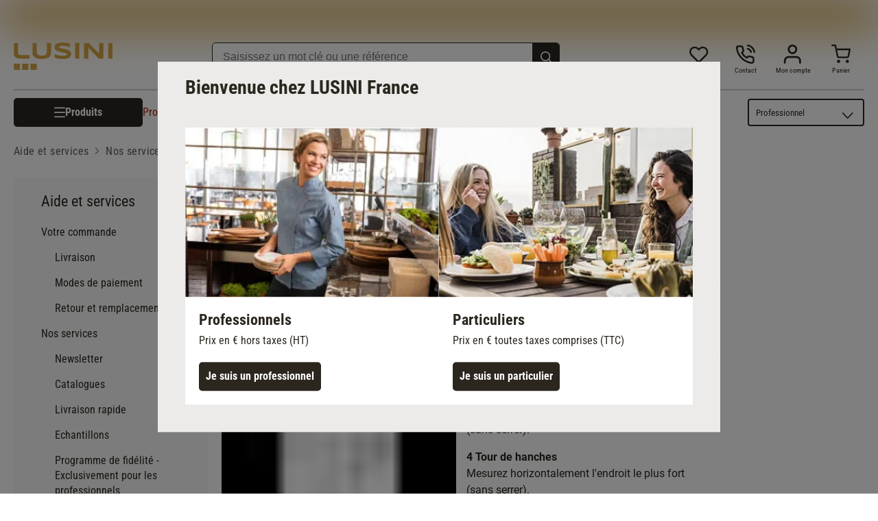

--- FILE ---
content_type: text/html; charset=UTF-8
request_url: https://www.lusini.com/fr-fr/aide-et-services/nos-services/tableau-des-tailles/
body_size: 33913
content:
<!DOCTYPE html><html lang="fr-fr"><head><meta charSet="utf-8"/><meta http-equiv="x-ua-compatible" content="ie=edge"/><meta name="viewport" content="width=device-width, initial-scale=1, shrink-to-fit=no"/><meta name="generator" content="Gatsby 5.15.0"/><meta data-react-helmet="true" http-equiv="content-language" content="fr-fr"/><meta data-react-helmet="true" name="robots" content="follow,index"/><meta data-react-helmet="true" name="description" content=""/><meta data-react-helmet="true" property="og:title" content="Tableau des tailles | LUSINI"/><meta data-react-helmet="true" property="og:site_name" content="LUSINI"/><meta data-react-helmet="true" property="og:url" content="/fr-fr/aide-et-services/nos-services/tableau-des-tailles/"/><meta data-react-helmet="true" property="og:type" content="website"/><meta data-react-helmet="true" property="og:description" content=""/><meta data-react-helmet="true" property="og:locale" content="fr-fr"/><meta data-react-helmet="true" property="og:image" content="https://res.cloudinary.com/lusini/image/upload/v1618839582/lusini-meta-logo.jpg"/><meta name="theme-color" content="#D6A444"/><style data-href="/fr-fr/styles.b31ec27dcd5b1388709d.css" data-identity="gatsby-global-css">@font-face{font-family:Roboto;font-style:normal;font-weight:300;src:url(/fr-fr/static/roboto-v30-latin-300-1b6809f50882e68bde1cb7aea6585bf4.eot);src:local(""),url(/fr-fr/static/roboto-v30-latin-300-1b6809f50882e68bde1cb7aea6585bf4.eot?#iefix) format("embedded-opentype"),url(/fr-fr/static/roboto-v30-latin-300-fe7979be05a7ea7c4657a0a9bcb4e7be.woff2) format("woff2"),url(/fr-fr/static/roboto-v30-latin-300-c75dbff20b0e4d062a1ef13dcc626715.woff) format("woff"),url(/fr-fr/static/roboto-v30-latin-300-eeac663f8918fb9d1b377b98233dcf15.ttf) format("truetype"),url(/fr-fr/static/roboto-v30-latin-300.991f795d.svg#Roboto) format("svg")}@font-face{font-family:Roboto;font-style:normal;font-weight:400;src:url(/fr-fr/static/roboto-v30-latin-regular-c143a7b242b2a9a651464629af156bea.eot);src:local(""),url(/fr-fr/static/roboto-v30-latin-regular-c143a7b242b2a9a651464629af156bea.eot?#iefix) format("embedded-opentype"),url(/fr-fr/static/roboto-v30-latin-regular-eb22083c5d54b03d273a9f3ff7ef18da.woff2) format("woff2"),url(/fr-fr/static/roboto-v30-latin-regular-453c05295da79c3aa39f6296c908fb6b.woff) format("woff"),url(/fr-fr/static/roboto-v30-latin-regular-93ff2c2ac69d41cb7fbd4d9e624841f5.ttf) format("truetype"),url(/fr-fr/static/roboto-v30-latin-regular.4f862c8b.svg#Roboto) format("svg")}@font-face{font-family:Roboto;font-style:italic;font-weight:400;src:url(/fr-fr/static/roboto-v30-latin-italic-f1ae392dc0b7995f0b766165b857402d.eot);src:local(""),url(/fr-fr/static/roboto-v30-latin-italic-f1ae392dc0b7995f0b766165b857402d.eot?#iefix) format("embedded-opentype"),url(/fr-fr/static/roboto-v30-latin-italic-e60fd2ab7bf39daf4594487881391370.woff2) format("woff2"),url(/fr-fr/static/roboto-v30-latin-italic-57c026c52fc7d8f0ebb89f555709bdac.woff) format("woff"),url(/fr-fr/static/roboto-v30-latin-italic-86ee47669bdf2c0cf10d6ad9bee8cca0.ttf) format("truetype"),url(/fr-fr/static/roboto-v30-latin-italic.5b35ce29.svg#Roboto) format("svg")}@font-face{font-family:Roboto;font-style:normal;font-weight:700;src:url(/fr-fr/static/roboto-v30-latin-700-e4dec699a8f7607881381e8564934753.eot);src:local(""),url(/fr-fr/static/roboto-v30-latin-700-e4dec699a8f7607881381e8564934753.eot?#iefix) format("embedded-opentype"),url(/fr-fr/static/roboto-v30-latin-700-80d49d24590cd7a46b0972409ba105e5.woff2) format("woff2"),url(/fr-fr/static/roboto-v30-latin-700-b7a8bc34cb63ba2588a09d7303a69702.woff) format("woff"),url(/fr-fr/static/roboto-v30-latin-700-35bdfe7073f45e3f0386a7cfba7dd8dd.ttf) format("truetype"),url(/fr-fr/static/roboto-v30-latin-700.9cc0e612.svg#Roboto) format("svg")}@font-face{font-family:Roboto Condensed;font-style:normal;font-weight:300;src:url(/fr-fr/static/roboto-condensed-v25-latin-300-3ade8334c4d5b61bac8c7462e8accbc2.eot);src:local(""),url(/fr-fr/static/roboto-condensed-v25-latin-300-3ade8334c4d5b61bac8c7462e8accbc2.eot?#iefix) format("embedded-opentype"),url(/fr-fr/static/roboto-condensed-v25-latin-300-9ee487df8a62c7c22fad1e4676db8fa9.woff2) format("woff2"),url(/fr-fr/static/roboto-condensed-v25-latin-300-e6b23ff49f3051937a485959d827093c.woff) format("woff"),url(/fr-fr/static/roboto-condensed-v25-latin-300-11793d3103e0135099956629f28cb15a.ttf) format("truetype"),url(/fr-fr/static/roboto-condensed-v25-latin-300.74fe87d5.svg#RobotoCondensed) format("svg")}@font-face{font-family:Roboto Condensed;font-style:normal;font-weight:400;src:url(/fr-fr/static/roboto-condensed-v25-latin-regular-36b55456a61baaf13056419368b21370.eot);src:local(""),url(/fr-fr/static/roboto-condensed-v25-latin-regular-36b55456a61baaf13056419368b21370.eot?#iefix) format("embedded-opentype"),url(/fr-fr/static/roboto-condensed-v25-latin-regular-25e932decc6b3d60055c17cf4de594f9.woff2) format("woff2"),url(/fr-fr/static/roboto-condensed-v25-latin-regular-e5e5b2c1364341070a71a1c2fb56b9b5.woff) format("woff"),url(/fr-fr/static/roboto-condensed-v25-latin-regular-7f645c05982d546178bede3b53b2dd19.ttf) format("truetype"),url(/fr-fr/static/roboto-condensed-v25-latin-regular.545d334d.svg#RobotoCondensed) format("svg")}@font-face{font-family:Roboto Condensed;font-style:italic;font-weight:400;src:url(/fr-fr/static/roboto-condensed-v25-latin-italic-b4b118dd231e6e13e4ebabd5cea49a09.eot);src:local(""),url(/fr-fr/static/roboto-condensed-v25-latin-italic-b4b118dd231e6e13e4ebabd5cea49a09.eot?#iefix) format("embedded-opentype"),url(/fr-fr/static/roboto-condensed-v25-latin-italic-7d229e12b3720cc9c977147b8b554dcd.woff2) format("woff2"),url(/fr-fr/static/roboto-condensed-v25-latin-italic-d583a4dcfb15bbf271b3271cb0742fbb.woff) format("woff"),url(/fr-fr/static/roboto-condensed-v25-latin-italic-3f0a91f7c3f64f4576f08a49fd541248.ttf) format("truetype"),url(/fr-fr/static/roboto-condensed-v25-latin-italic.0537009f.svg#RobotoCondensed) format("svg")}@font-face{font-family:Roboto Condensed;font-style:normal;font-weight:700;src:url(/fr-fr/static/roboto-condensed-v25-latin-700-220d8bc4b2473003f5544e718616c10a.eot);src:local(""),url(/fr-fr/static/roboto-condensed-v25-latin-700-220d8bc4b2473003f5544e718616c10a.eot?#iefix) format("embedded-opentype"),url(/fr-fr/static/roboto-condensed-v25-latin-700-8f4957726e8b7b4aaccd61e2c3fdd79e.woff2) format("woff2"),url(/fr-fr/static/roboto-condensed-v25-latin-700-d63d11c173c5a1cb6a766acdf3fbdbec.woff) format("woff"),url(/fr-fr/static/roboto-condensed-v25-latin-700-499761969f1311386357244fd5b33ad2.ttf) format("truetype"),url(/fr-fr/static/roboto-condensed-v25-latin-700.5516fc36.svg#RobotoCondensed) format("svg")}</style><script id="migration-shop-splitting" type="text/javascript">
  ;(function () {
    var sw6Token = localStorage.getItem('sw6-token')
    if(sw6Token) {
      localStorage.setItem('fr-fr:sw6-token', token)
      localStorage.removeItem('sw6-token')
    }
    var wishlistItems = localStorage.getItem('wishlist-items')
    if(wishlistItems) {
      localStorage.setItem('fr-fr:wishlist-items', wishlistItems)
      localStorage.removeItem('wishlist-items')
    }
  })()
</script><title data-react-helmet="true">Tableau des tailles | LUSINI</title><link data-react-helmet="true" rel="shortcut icon" type="image/x-icon" href="/images/favicon.svg"/><link data-react-helmet="true" rel="canonical" href="https://www.lusini.com/fr-fr/aide-et-services/nos-services/tableau-des-tailles/"/><link data-react-helmet="true" rel="alternate" href="https://www.lusini.com/da-dk/kundeservice/service/stoerrelsesguide/" hrefLang="da-DK"/><link data-react-helmet="true" rel="alternate" href="https://www.lusini.com/de-at/helpandservice/serviceleistungen/groessenuebersicht/" hrefLang="de-AT"/><link data-react-helmet="true" rel="alternate" href="https://www.lusini.com/de-ch/helpandservice/serviceleistungen/groessenuebersicht/" hrefLang="de-CH"/><link data-react-helmet="true" rel="alternate" href="https://www.lusini.com/de-de/helpandservice/serviceleistungen/groessenuebersicht/" hrefLang="de-DE"/><link data-react-helmet="true" rel="alternate" href="https://www.lusini.com/en/helpandservice/services/size-overview/" hrefLang="en"/><link data-react-helmet="true" rel="alternate" href="https://www.lusini.com/es-es/ayuda-y-servicio/servicios/encuentra-tu-talla/" hrefLang="es-ES"/><link data-react-helmet="true" rel="alternate" href="https://www.lusini.com/fr-be/aide-et-services/nos-services/tableau-des-tailles/" hrefLang="fr-BE"/><link data-react-helmet="true" rel="alternate" href="https://www.lusini.com/fr-ch/aide-et-services/nos-services/tableau-des-tailles/" hrefLang="fr-CH"/><link data-react-helmet="true" rel="alternate" href="https://www.lusini.com/fr-fr/aide-et-services/nos-services/tableau-des-tailles/" hrefLang="fr-FR"/><link data-react-helmet="true" rel="alternate" href="https://www.lusini.com/hr-hr/pomocipodrska/usluge/pregled-velicina/" hrefLang="hr-HR"/><link data-react-helmet="true" rel="alternate" href="https://www.lusini.com/it-it/helpandservice/servizi/tabella-taglie/" hrefLang="it-IT"/><link data-react-helmet="true" rel="alternate" href="https://www.lusini.com/nb-no/kundeservice/service/stoerrelseguide/" hrefLang="nb-NO"/><link data-react-helmet="true" rel="alternate" href="https://www.lusini.com/nl-be/klantenservice/onze-services/maattabel/" hrefLang="nl-BE"/><link data-react-helmet="true" rel="alternate" href="https://www.lusini.com/nl-nl/klantenservice/onze-services/maattabel/" hrefLang="nl-NL"/><link data-react-helmet="true" rel="alternate" href="https://www.lusini.com/pt-pt/ajuda-e-servico/servicos/encontre-o-seu-tamanho/" hrefLang="pt-PT"/><link data-react-helmet="true" rel="alternate" href="https://www.lusini.com/sv-se/kundservice/service/storleksguide/" hrefLang="sv-SE"/><link data-react-helmet="true" rel="alternate" hrefLang="x-default" href="https://www.lusini.com/splash/"/><script type="text/javascript">window.dataLayer = window.dataLayer || [];</script><script type="text/plain" class="optanon-category-C0004">(function(w,d,s,l,i){w[l]=w[l]||[];w[l].push({'gtm.start': new Date().getTime(),event:'gtm.js'});var f=d.getElementsByTagName(s)[0], j=d.createElement(s),dl=l!='dataLayer'?'&l='+l:'';j.async=true;j.src= 'https://www.googletagmanager.com/gtm.js?id='+i+dl+'';f.parentNode.insertBefore(j,f); })(window,document,'script','dataLayer', 'GTM-WGDM5TC');</script><script type="text/plain" class="optanon-category-C0004">
    var ScarabQueue = ScarabQueue || [];
    (function(id) {
      if (document.getElementById(id)) return;
      var js = document.createElement('script'); js.id = id;
      js.src = '//cdn.scarabresearch.com/js/1EC79020F018FECD/scarab-v2.js';
      var fs = document.getElementsByTagName('script')[0];
      fs.parentNode.insertBefore(js, fs);
    })('scarab-js-api');
  </script><link rel="icon" href="/fr-fr/favicon-32x32.png?v=5798d8e1cdbaaf38ff4a0bcf73ae1668" type="image/png"/><link rel="icon" href="/fr-fr/favicon.svg?v=5798d8e1cdbaaf38ff4a0bcf73ae1668" type="image/svg+xml"/><link rel="manifest" href="/fr-fr/manifest.webmanifest" crossorigin="anonymous"/><link rel="apple-touch-icon" sizes="48x48" href="/fr-fr/icons/icon-48x48.png?v=5798d8e1cdbaaf38ff4a0bcf73ae1668"/><link rel="apple-touch-icon" sizes="72x72" href="/fr-fr/icons/icon-72x72.png?v=5798d8e1cdbaaf38ff4a0bcf73ae1668"/><link rel="apple-touch-icon" sizes="96x96" href="/fr-fr/icons/icon-96x96.png?v=5798d8e1cdbaaf38ff4a0bcf73ae1668"/><link rel="apple-touch-icon" sizes="144x144" href="/fr-fr/icons/icon-144x144.png?v=5798d8e1cdbaaf38ff4a0bcf73ae1668"/><link rel="apple-touch-icon" sizes="192x192" href="/fr-fr/icons/icon-192x192.png?v=5798d8e1cdbaaf38ff4a0bcf73ae1668"/><link rel="apple-touch-icon" sizes="256x256" href="/fr-fr/icons/icon-256x256.png?v=5798d8e1cdbaaf38ff4a0bcf73ae1668"/><link rel="apple-touch-icon" sizes="384x384" href="/fr-fr/icons/icon-384x384.png?v=5798d8e1cdbaaf38ff4a0bcf73ae1668"/><link rel="apple-touch-icon" sizes="512x512" href="/fr-fr/icons/icon-512x512.png?v=5798d8e1cdbaaf38ff4a0bcf73ae1668"/><style data-styled="" data-styled-version="6.1.19">:root{--spacing-xxs:0.3125rem;--spacing-xs:0.625rem;--spacing-s:0.9375rem;--spacing-m:1.25rem;--spacing-ml:1.875rem;--spacing-l:2.5rem;--spacing-xl:3.75rem;--spacing-xxl:5rem;}/*!sc*/
html,body{font-family:"Roboto",sans-serif;color:#2B271F;margin:0;-webkit-font-smoothing:antialiased;}/*!sc*/
body{overflow-y:overlay;overflow-x:hidden;}/*!sc*/
input{box-sizing:border-box;}/*!sc*/
body.scrolllock{overflow:hidden;}/*!sc*/
div{box-sizing:border-box;}/*!sc*/
input{color:#2B271F;}/*!sc*/
svg{color:#2B271F;width:1rem;}/*!sc*/
a{color:#2B271F;text-decoration:none;}/*!sc*/
img{margin:0;display:block;}/*!sc*/
button{background:none;border:none;text-align:left;padding:0;color:#2B271F;cursor:pointer;}/*!sc*/
button:focus-visible{outline:5px auto Highlight;outline:5px auto -webkit-focus-ring-color;}/*!sc*/
ul,ol{margin:0;padding:0;list-style:none;}/*!sc*/
h1,h2,h3,h4,h5,h6{margin:0;padding:0;}/*!sc*/
.debug{position:relative;}/*!sc*/
.debug:after{content:'';position:absolute;left:0;top:0;bottom:0;right:0;background:rgba(120,0,0,0.3);}/*!sc*/
data-styled.g1[id="sc-global-fcNefr1"]{content:"sc-global-fcNefr1,"}/*!sc*/
.iyfbLI{display:contents;}/*!sc*/
.iyfbLI >.overlay{background:rgba(0, 0, 0, 0.7);position:fixed;right:0;top:0;bottom:0;left:0;z-index:4;background:rgba(0,0,0,0.6);cursor:pointer;animation:0.3s jBcSpD;opacity:1;}/*!sc*/
.iyfbLI >.content{overflow-x:hidden;box-shadow:0 10px 20px 0 rgba(0,0,0,0.15),0 3px 6px 0 rgba(0,0,0,0.1);background:white;overflow:auto;position:fixed;border-right:1px solid #D1CFCC;animation:0.3s eQdTBd;left:0;top:0;bottom:0;width:100%;z-index:5;}/*!sc*/
@media (min-width:576px){.iyfbLI >.content{width:28.4375rem;}}/*!sc*/
.iyfbLI >.content >.top{display:flex;flex-direction:row-reverse;min-height:4.5rem;margin:0 0;border-bottom:none;}/*!sc*/
.iyfbLI >.content >.top .label{display:flex;font-size:1.375rem;letter-spacing:0rem;line-height:2rem;font-family:"Roboto",sans-serif;font-weight:700;text-transform:uppercase;flex:1;color:#2B271F;margin-top:1.875rem;}/*!sc*/
.iyfbLI >.content >.top .close{margin:1.875rem;margin-right:1.875rem;height:1.25rem;cursor:pointer;padding:2px;}/*!sc*/
.iyfbLI >.content >.top .close >svg{font-size:2rem;width:1.25rem;}/*!sc*/
.iyfbLI >.content >.top .close >svg #menu-close{stroke:#2B271F;}/*!sc*/
data-styled.g2[id="Drawer__Wrapper-sc-yy64s-0"]{content:"iyfbLI,"}/*!sc*/
@keyframes fadeOutAndIn{0%{opacity:1;}50%{opacity:0.4;}100%{opacity:1;}}/*!sc*/
data-styled.g5[id="Link__LinkEl-sc-1bt8xfq-0"]{content:"bfrgRZ,"}/*!sc*/
.hlRjyH{margin:0 auto;box-sizing:content-box;max-width:1300px;padding:0 0.625rem;--container-size:calc(100vw - 0.625rem * 2);}/*!sc*/
@media (min-width:767px){.hlRjyH{padding:0 0.9375rem;--container-size:calc(100vw - 0.9375rem * 2);}}/*!sc*/
@media (min-width:992px){.hlRjyH{padding:0 1.25rem;--container-size:calc(100vw - 1.25rem * 2);}}/*!sc*/
@media (min-width:1340px){.hlRjyH{--container-size:1300px;}}/*!sc*/
.hlRjyH .Container{padding:0px!important;}/*!sc*/
.hlRjyH .full-width{width:100vw!important;margin:0 -1.25rem;}/*!sc*/
@media (min-width:1340px){.hlRjyH .full-width{margin:0 calc((100vw - 1300px) / -2);}}/*!sc*/
.hlRjyH .full-width-MOBILE_PORTRAIT{width:100vw!important;margin:0 -1.25rem;}/*!sc*/
@media (min-width:576px){.hlRjyH .full-width-MOBILE_PORTRAIT{width:unset!important;margin:unset;}}/*!sc*/
.hlRjyH .full-width-TABLET_PORTRAIT{width:100vw!important;margin:0 1.25rem;}/*!sc*/
@media (min-width:767px){.hlRjyH .full-width-TABLET_PORTRAIT{width:unset!important;margin:unset;}}/*!sc*/
.hlRjyH .full-width-TABLET_LANDSCAPE{width:100vw!important;margin:0 1.25rem;}/*!sc*/
@media (min-width:992px){.hlRjyH .full-width-TABLET_LANDSCAPE{width:unset!important;margin:unset;}}/*!sc*/
.hlRjyH .full-width-DESKTOP{width:100vw!important;margin:0 1.25rem;}/*!sc*/
@media (min-width:1300px){.hlRjyH .full-width-DESKTOP{margin:0 calc((100vw - 18.75rem) / -2 - 1.25rem);}}/*!sc*/
.hlRjyH.checkout{max-width:67.5rem!important;}/*!sc*/
data-styled.g10[id="Container__Wrapper-sc-1w8pk07-0"]{content:"hlRjyH,"}/*!sc*/
body.b2c .kOrCHv{display:none;}/*!sc*/
data-styled.g17[id="B2cSwitch__B2bCss-sc-22yeuk-0"]{content:"kOrCHv,"}/*!sc*/
body.b2b .bKnrHe{display:none;}/*!sc*/
data-styled.g18[id="B2cSwitch__B2cCss-sc-22yeuk-1"]{content:"bKnrHe,"}/*!sc*/
.dExRtd{background:#2B271F;}/*!sc*/
.dExRtd >.bottomlineContainer{padding:0.625rem 0.9375rem;}/*!sc*/
@media (min-width:767px){.dExRtd >.bottomlineContainer{padding:0.625rem 1.25rem;}}/*!sc*/
.dExRtd >.bottomlineContainer >.content .text{color:#ffffff;font-family:"Roboto",sans-serif;font-size:0.75rem;letter-spacing:0rem;line-height:1.125rem;font-family:"Roboto",sans-serif;font-weight:400;margin-bottom:0.3125rem;}/*!sc*/
data-styled.g19[id="BottomLine__Wrapper-sc-odhsyl-0"]{content:"dExRtd,"}/*!sc*/
.cctaHv{display:none;}/*!sc*/
@media (min-width:767px){.cctaHv{display:block;}}/*!sc*/
.cctaHv >img{width:12rem;}/*!sc*/
data-styled.g20[id="PromotionIcon__Wrapper-sc-30vsmn-0"]{content:"cctaHv,"}/*!sc*/
.bXWBFp{display:block;}/*!sc*/
.bXWBFp .inputfield{display:flex;min-height:2.5rem;position:relative;font-size:1.375rem;letter-spacing:0rem;line-height:1.75rem;font-family:"Roboto Condensed",sans-serif;font-weight:400;margin-bottom:0.9375rem;}/*!sc*/
@media (min-width:767px){.bXWBFp .inputfield{min-width:23.75rem;}}/*!sc*/
.bXWBFp .inputfield >input{font-size:0.8125rem;letter-spacing:0rem;line-height:1.125rem;font-family:"Roboto",sans-serif;font-weight:400;flex-grow:1;color:#625D52;height:2.3125rem;box-sizing:border-box;padding:0.625rem 1.25rem;border-radius:5px;outline:none;border:1px solid #625D52;-webkit-appearance:none;}/*!sc*/
@media(min-width:767px){.bXWBFp .inputfield >input{font-size:1rem;letter-spacing:0rem;line-height:1.5rem;font-family:"Roboto",sans-serif;font-weight:400;}}/*!sc*/
.bXWBFp .inputfield >button{background:#2B271F;color:#ffffff;border-radius:0.3125rem;font-size:1rem;letter-spacing:0rem;line-height:1.375rem;font-family:"Roboto Condensed",sans-serif;font-weight:400;font-weight:bold;box-sizing:border-box;width:inherit;position:absolute;right:0px;top:0px;border-radius:0px 5px 5px 0px;height:2.3rem;padding:0.4375rem 1.5625rem;}/*!sc*/
data-styled.g22[id="NewsletterForm__Wrapper-sc-153075k-0"]{content:"bXWBFp,"}/*!sc*/
.grIBUx{display:flex;flex-direction:column;}/*!sc*/
@media (min-width:767px){.grIBUx{max-width:420px;}}/*!sc*/
.grIBUx >.title{color:#2B271F;font-size:1.375rem;letter-spacing:0rem;line-height:1.75rem;font-family:"Roboto Condensed",sans-serif;font-weight:400;font-weight:bold;text-align:left;margin-bottom:0.9375rem;}/*!sc*/
@media (min-width:992px){.grIBUx >.title{font-size:1.75rem;letter-spacing:0rem;line-height:2.25rem;font-family:"Roboto Condensed",sans-serif;font-weight:400;font-weight:bold;}}/*!sc*/
.grIBUx >div{text-align:left;margin-bottom:0.9375rem;}/*!sc*/
.grIBUx >ul.labels{color:#2B271F;display:flex;flex-direction:column;font-size:1rem;letter-spacing:0rem;line-height:1.5rem;font-family:"Roboto",sans-serif;font-weight:400;margin-bottom:0.625rem;}/*!sc*/
@media (min-width:992px){.grIBUx >ul.labels{font-size:1.25rem;letter-spacing:0rem;line-height:1.75rem;font-family:"Roboto",sans-serif;font-weight:400;}}/*!sc*/
.grIBUx >ul.labels >li{margin-bottom:0.3125rem;padding-left:1.25rem;position:relative;}/*!sc*/
.grIBUx >ul.labels >li:before{content:'';background-image:url('[data-uri]');width:0.9375rem;height:0.9375rem;background-size:contain;background-repeat:no-repeat;display:inline-block;background-position:center center;margin-right:0.625rem;margin-top:0.3125rem;position:absolute;margin-left:-20px;}/*!sc*/
.grIBUx >.disclaimer{display:block;color:#2B271F;font-size:0.625rem;letter-spacing:0rem;line-height:0.875rem;font-family:"Roboto",sans-serif;font-weight:400;}/*!sc*/
@media(min-width:767px){.grIBUx >.disclaimer{font-size:0.8125rem;letter-spacing:0rem;line-height:1.125rem;font-family:"Roboto",sans-serif;font-weight:400;}}/*!sc*/
data-styled.g23[id="InfoContainer__Wrapper-sc-173q37k-0"]{content:"grIBUx,"}/*!sc*/
.hHwovt{display:flex;-webkit-box-pack:center;justify-content:center;}/*!sc*/
.hHwovt >div{max-width:1300px;margin:2.5rem 0.625rem;border-color:#625D52;border-radius:15px 15px 15px 0px;overflow:hidden;background:#D6A444;color:#ffffff;display:flex;flex-direction:row;justify-content:center;padding:1.25rem;padding-bottom:3.75rem;width:100%;position:relative;}/*!sc*/
@media (min-width:767px){.hHwovt >div{align-items:center;column-gap:3.75rem;padding-bottom:1.25rem;}}/*!sc*/
data-styled.g25[id="Newsletter__Wrapper-sc-97dc4r-0"]{content:"hHwovt,"}/*!sc*/
.eoVSrJ >.headline{display:flex;justify-content:center;font-size:1.375rem;letter-spacing:0rem;line-height:1.75rem;font-family:"Roboto Condensed",sans-serif;font-weight:700;}/*!sc*/
.eoVSrJ >.acceptedPaymentsContainer{flex-wrap:wrap;padding:0px;width:100%;max-width:100%;display:flex;justify-content:center;align-items:center;padding-bottom:1.875rem;}/*!sc*/
.eoVSrJ >.acceptedPaymentsContainer >.payment-icon,.eoVSrJ >.acceptedPaymentsContainer >.link>.payment-icon{width:90px;height:90px;margin:0 0.625rem;display:flex;justify-content:center;flex-direction:column;text-align:center;align-items:center;overflow:hidden;}/*!sc*/
.eoVSrJ >.acceptedPaymentsContainer >.payment-icon.with-text,.eoVSrJ >.acceptedPaymentsContainer >.link>.payment-icon.with-text{margin-top:-0.9375rem;}/*!sc*/
.eoVSrJ >.acceptedPaymentsContainer >.payment-icon.with-text >.icon-text,.eoVSrJ >.acceptedPaymentsContainer >.link>.payment-icon.with-text >.icon-text{text-transform:uppercase;color:#625D52;font-size:0.625rem;letter-spacing:0rem;line-height:0.875rem;font-family:"Roboto",sans-serif;font-weight:400;font-weight:700;margin-top:-1.25rem;}/*!sc*/
.eoVSrJ >.acceptedPaymentsContainer >.payment-icon.with-text >.icon-text.paypal,.eoVSrJ >.acceptedPaymentsContainer >.link>.payment-icon.with-text >.icon-text.paypal{color:#253b80;}/*!sc*/
.eoVSrJ >.acceptedPaymentsContainer >.payment-icon >svg,.eoVSrJ >.acceptedPaymentsContainer >.link>.payment-icon >svg{width:100%;}/*!sc*/
data-styled.g26[id="PaymentIcons__Wrapper-sc-19l9zbt-0"]{content:"eoVSrJ,"}/*!sc*/
.coUOWd{display:flex;justify-content:center;}/*!sc*/
.coUOWd >.outer{padding:0.3125rem;margin:0 1.25rem;background:linear-gradient(180deg, #625D52, #2B271F);color:#2B271F;font-size:1.375rem;letter-spacing:0rem;line-height:1.75rem;font-family:"Roboto Condensed",sans-serif;font-weight:400;font-weight:bold;border-radius:0.3125rem;}/*!sc*/
@media (min-width:992px){.coUOWd >.outer{font-size:1.75rem;letter-spacing:0rem;line-height:2.25rem;font-family:"Roboto Condensed",sans-serif;font-weight:400;font-weight:bold;}}/*!sc*/
.coUOWd >.outer >.inner{background:#fff;padding:1.25rem;}/*!sc*/
@media (min-width:767px){.coUOWd >.outer >.inner{padding:1.25rem 7.5rem;}}/*!sc*/
data-styled.g27[id="BestShop__Wrapper-sc-1jq1eiv-0"]{content:"coUOWd,"}/*!sc*/
.dQxsjA{font-size:1rem;letter-spacing:0rem;line-height:1.375rem;font-family:"Roboto Condensed",sans-serif;font-weight:400;font-weight:700;cursor:pointer;text-decoration:none;text-align:center;align-items:center;display:flex;justify-content:center;box-sizing:border-box;flex-direction:row;gap:10px;}/*!sc*/
.dQxsjA >svg{width:1rem;height:1rem;}/*!sc*/
.dQxsjA >svg.icon-login>path{fill:white;}/*!sc*/
.dQxsjA >svg.icon-arrow-right{width:0.75rem;}/*!sc*/
.dQxsjA >svg.icon-arrow-right #arrow-button-right{stroke:#ffffff;}/*!sc*/
.dQxsjA >svg.icon-arrow-left{width:0.4rem;padding-right:5px;}/*!sc*/
.dQxsjA >svg.icon-delete>path{fill:white;}/*!sc*/
.dQxsjA >.icon-whatsapp-wrapper{width:1.5rem;height:1.6rem;overflow:hidden;}/*!sc*/
.dQxsjA >.icon-whatsapp-wrapper >svg{width:2.8rem;height:2.8rem;transform:translate(-25%,-23%);}/*!sc*/
.dQxsjA >.icon-link-wrapper{width:1.5rem;height:1.6rem;overflow:hidden;}/*!sc*/
.dQxsjA >.icon-link-wrapper >svg{width:1.5rem;height:1.5rem;}/*!sc*/
.dQxsjA >.icon-email-wrapper{width:1.5rem;height:1.6rem;overflow:hidden;}/*!sc*/
.dQxsjA >.icon-email-wrapper >svg{width:1.5rem;height:1.5rem;}/*!sc*/
.dQxsjA >.icon-placeholder{width:1rem;height:1rem;}/*!sc*/
.dQxsjA:active{outline:none;}/*!sc*/
.dQxsjA.primary,.dQxsjA.secondary,.dQxsjA.special,.dQxsjA.text{padding:0.625rem 2.5rem;border-radius:0.3125rem;}/*!sc*/
.dQxsjA.primary{background:#2B271F;color:#ffffff;border-color:#2B271F;}/*!sc*/
.dQxsjA.secondary{background:#ffffff;border:1px solid #625D52;color:#625D52;}/*!sc*/
.dQxsjA.primary_s,.dQxsjA.secondary_s,.dQxsjA.special_s{padding:0.3125rem 1.25rem;border-radius:0.1875rem;border:1px solid #625D52;}/*!sc*/
.dQxsjA.primary_s{background:#625D52;color:#ffffff;}/*!sc*/
.dQxsjA.secondary_s{background:#ffffff;color:#625D52;border-radius:0.3125rem;}/*!sc*/
.dQxsjA.cart,.dQxsjA.cart_disabled{background:#2B271F;color:#ffffff;border-color:#2B271F;padding:0.625rem 0.625rem;border-radius:0.3125rem;}/*!sc*/
.dQxsjA.cart.cart_disabled,.dQxsjA.cart_disabled.cart_disabled{background:#ffffff;color:#625D52;border:1px solid #625D52;}/*!sc*/
.dQxsjA.cart_disabled_pdp{cursor:not-allowed;background:#ECEBEA;color:#7D7971;border:none;padding:0.625rem 0.625rem;border-radius:0.3125rem;}/*!sc*/
.dQxsjA.cart_channel_restriction{background:#ECEBEA;color:#625D52;border:1px solid #7D7971;cursor:not-allowed;border-radius:0.3125rem;padding:0.625rem 0.625rem;}/*!sc*/
.dQxsjA.special{background:#2B271F;color:#ffffff;border-color:#2B271F;}/*!sc*/
.dQxsjA.special_s{background:#ffffff;color:#D6A444;border-color:#D6A444;}/*!sc*/
.dQxsjA.delete{background:#A92200;color:#ffffff;border-color:#A92200;padding:0.625rem 2.5rem;border-radius:0.3125rem;}/*!sc*/
.dQxsjA.language_s{padding:1.25rem 2.5rem;font-size:1.125rem;letter-spacing:0rem;line-height:1.375rem;font-family:"Roboto Condensed",sans-serif;font-weight:400;background:#FAF5EC;color:#2B271F;border-color:#FAF5EC;border-radius:0.3125rem;max-width:12.5rem;}/*!sc*/
.dQxsjA.language_active{padding:1.25rem 2.5rem;font-size:1.125rem;letter-spacing:0rem;line-height:1.375rem;font-family:"Roboto Condensed",sans-serif;font-weight:400;font-weight:700;background:#D6A444;color:#ffffff;border-color:#D6A444;border-radius:0.3125rem;max-width:12.5rem;cursor:default;}/*!sc*/
.dQxsjA.checkout-submit{padding:0.9375rem 2.5rem;}/*!sc*/
data-styled.g28[id="Button__Wrapper-sc-ksm9qk-0"]{content:"dQxsjA,"}/*!sc*/
.bArgqT{border-bottom:1px solid #D1CFCC;}/*!sc*/
@media (min-width:767px){.bArgqT{border-bottom:none;}}/*!sc*/
.bArgqT >.label{padding:0.9375rem 0;font-size:0.8125rem;letter-spacing:0rem;line-height:1.0625rem;font-family:"Roboto Condensed",sans-serif;font-weight:400;font-weight:700;}/*!sc*/
@media (min-width:767px){.bArgqT >.label{padding-top:0;font-size:1.125rem;letter-spacing:0rem;line-height:1.375rem;font-family:"Roboto Condensed",sans-serif;font-weight:400;font-weight:700;}}/*!sc*/
.bArgqT >.accordion-content{display:none;}/*!sc*/
@media (min-width:767px){.bArgqT >.accordion-content{display:block;}}/*!sc*/
.bArgqT >button{display:flex;width:100%;justify-content:space-between;align-items:center;}/*!sc*/
@media (min-width:767px){.bArgqT >button{cursor:default;}}/*!sc*/
.bArgqT >button svg{margin-right:0.9375rem;width:0.625rem;height:0.625rem;}/*!sc*/
@media (min-width: 767px){.bArgqT >button svg{display:none;}}/*!sc*/
data-styled.g30[id="Accordion__Wrapper-sc-1qle28w-0"]{content:"bArgqT,"}/*!sc*/
.iCKMAP .footer-small-headline{font-size:0.8125rem;letter-spacing:0rem;line-height:1.0625rem;font-family:"Roboto Condensed",sans-serif;font-weight:400;font-weight:700;margin-top:1.25rem;}/*!sc*/
@media (min-width:992px){.iCKMAP .footer-small-headline{font-size:1.125rem;letter-spacing:0rem;line-height:1.375rem;font-family:"Roboto Condensed",sans-serif;font-weight:400;font-weight:700;margin-top:0;}}/*!sc*/
.iCKMAP >.icons-wrapper{display:flex;gap:10px;margin-top:10px;}/*!sc*/
@media (min-width:767px){.iCKMAP >.icons-wrapper{flex-direction:column;}}/*!sc*/
.iCKMAP >.icons-wrapper >.images{margin-top:0;width:6rem;height:6rem;}/*!sc*/
.iCKMAP >.icons-wrapper >#trustedshop-badge{margin-top:0;height:6.25rem;width:9.6875rem;}/*!sc*/
.iCKMAP >.icons-wrapper >.trustShop{display:flex;width:6.25rem;height:6.25rem;}/*!sc*/
@media (min-width:767px){.iCKMAP >.icons-wrapper >.trustShop{margin-top:0;}}/*!sc*/
.iCKMAP >.icons-wrapper >.trustShop >a svg{width:5rem;height:5rem;}/*!sc*/
.iCKMAP >.icons-wrapper >.trustShop >a img{width:100%;}/*!sc*/
data-styled.g31[id="Trusted__Wrapper-sc-1mwyxq2-0"]{content:"iCKMAP,"}/*!sc*/
.MNTEx{position:relative;}/*!sc*/
.MNTEx >.selected-country{display:flex;width:100%;padding:0.625rem 0.9375rem;background-color:#ffffff;border:1px solid #625D52;border-radius:0.1875rem;max-height:2.625rem;font-size:1rem;letter-spacing:0rem;line-height:1.5rem;font-family:"Roboto",sans-serif;font-weight:400;}/*!sc*/
.MNTEx >.selected-country >div{width:95%;}/*!sc*/
.MNTEx >.selected-country >.arrow-icon{height:100%;}/*!sc*/
.MNTEx >.country-dropdown{display:flex;flex-wrap:wrap;position:absolute;bottom:100%;background:#ffffff;border:1px solid #625D52;border-bottom:0px;border-radius:0.1875rem;border-bottom-left-radius:0px;border-bottom-right-radius:0px;}/*!sc*/
.MNTEx >.country-dropdown >button{width:100%;padding:0.625rem 0.9375rem;display:flex;border-bottom:1px solid #D1CFCC;}/*!sc*/
.MNTEx >.country-dropdown >button >div >span{font-size:1rem;letter-spacing:0rem;line-height:1.5rem;font-family:"Roboto",sans-serif;font-weight:400;}/*!sc*/
.MNTEx >.country-dropdown >button:hover{cursor:pointer;background-color:#F3E4C7;}/*!sc*/
.MNTEx >.country-dropdown >button:hover >div >span{font-size:1rem;letter-spacing:0rem;line-height:1.5rem;font-family:"Roboto",sans-serif;font-weight:400;font-weight:bold;}/*!sc*/
data-styled.g32[id="CountrySwitch__Wrapper-sc-rb1xa-0"]{content:"MNTEx,"}/*!sc*/
.dIzwsI{display:flex;width:100%;cursor:pointer;}/*!sc*/
.dIzwsI >svg{width:28px;}/*!sc*/
.dIzwsI >span{margin-left:0.625rem;}/*!sc*/
data-styled.g33[id="CountrySwitch__LocaleElement-sc-rb1xa-1"]{content:"dIzwsI,"}/*!sc*/
.kgzhes{display:flex;flex-direction:column;}/*!sc*/
@media (min-width:767px){.kgzhes{flex-direction:row;}}/*!sc*/
@media (min-width:992px){.kgzhes{flex-direction:column;}}/*!sc*/
.kgzhes >div.small-headline{font-size:0.8125rem;letter-spacing:0rem;line-height:1.0625rem;font-family:"Roboto Condensed",sans-serif;font-weight:400;font-weight:700;}/*!sc*/
@media (min-width:992px){.kgzhes >div.small-headline{font-size:1.125rem;letter-spacing:0rem;line-height:1.375rem;font-family:"Roboto Condensed",sans-serif;font-weight:400;font-weight:700;}}/*!sc*/
.kgzhes >.social{flex-direction:row;flex-grow:1;flex-basis:0;margin-bottom:0.9375rem;}/*!sc*/
@media (min-width:767px){.kgzhes >.social{margin-bottom:0;}}/*!sc*/
.kgzhes >.social >div.small-headline{font-size:0.8125rem;letter-spacing:0rem;line-height:1.0625rem;font-family:"Roboto Condensed",sans-serif;font-weight:400;font-weight:700;}/*!sc*/
@media (min-width:992px){.kgzhes >.social >div.small-headline{font-size:1.125rem;letter-spacing:0rem;line-height:1.375rem;font-family:"Roboto Condensed",sans-serif;font-weight:400;font-weight:700;}}/*!sc*/
.kgzhes >.social >.icons{margin-top:0.9375rem;}/*!sc*/
.kgzhes >.social >.icons >a >svg{margin-right:0.625rem;width:35.84px;height:35.84px;}/*!sc*/
.kgzhes >.social >.icons >a >svg >g >path{fill:#2B271F;}/*!sc*/
.kgzhes >.social >.icons >a >svg >g >g >path{fill:#2B271F;}/*!sc*/
@media (min-width:767px){.kgzhes >.social >.icons >a >svg{width:44.8px;height:44.8px;}}/*!sc*/
.kgzhes >.order-info{margin:0 0 1.875rem 0;}/*!sc*/
@media (min-width:767px){.kgzhes >.order-info{max-width:400px;}}/*!sc*/
@media (min-width:992px){.kgzhes >.order-info{margin:1.875rem 0;}}/*!sc*/
.kgzhes >.order-info div.small-headline{font-size:0.8125rem;letter-spacing:0rem;line-height:1.0625rem;font-family:"Roboto Condensed",sans-serif;font-weight:400;font-weight:700;}/*!sc*/
@media (min-width:992px){.kgzhes >.order-info div.small-headline{font-size:1.125rem;letter-spacing:0rem;line-height:1.375rem;font-family:"Roboto Condensed",sans-serif;font-weight:400;font-weight:700;}}/*!sc*/
.kgzhes >.order-info >div.contact-info{flex-grow:2;flex-basis:0;margin-top:0.625rem;}/*!sc*/
.kgzhes >.order-info >div.contact-info >div{flex-direction:row;}/*!sc*/
.kgzhes >.order-info >div.contact-info div.small-headline{margin-bottom:0.3125rem;font-size:0.8125rem;letter-spacing:0rem;line-height:1.0625rem;font-family:"Roboto Condensed",sans-serif;font-weight:400;font-weight:700;}/*!sc*/
@media (min-width:992px){.kgzhes >.order-info >div.contact-info div.small-headline{font-size:1.125rem;letter-spacing:0rem;line-height:1.375rem;font-family:"Roboto Condensed",sans-serif;font-weight:400;font-weight:700;}}/*!sc*/
.kgzhes >.order-info >div.contact-info >.info-contact >a.link-contact{display:flex;margin-right:0.9375rem;}/*!sc*/
.kgzhes >.order-info >div.contact-info >.info-contact >a.link-contact >span{font-size:1rem;letter-spacing:0rem;line-height:1.375rem;font-family:"Roboto Condensed",sans-serif;font-weight:400;font-weight:700;}/*!sc*/
.kgzhes >.order-info >div.contact-info >.info-contact >a.link-contact >svg{margin-right:12px;width:18px;}/*!sc*/
.kgzhes >.order-info >div.contact-info >.info-contact >a.link-contact >svg path{fill:#2B271F;}/*!sc*/
.kgzhes >.order-info >div.contact-info >.info-contact >div.opening-contact{margin-top:3px;margin-left:1.875rem;font-size:1rem;letter-spacing:0rem;line-height:1.375rem;font-family:"Roboto Condensed",sans-serif;font-weight:400;}/*!sc*/
data-styled.g34[id="Social__Wrapper-sc-1dc2k1r-0"]{content:"kgzhes,"}/*!sc*/
.erhpr{padding:0.9375rem;}/*!sc*/
@media (min-width:767px){.erhpr{padding:1.25rem;}}/*!sc*/
.erhpr >.content{display:grid;}/*!sc*/
.erhpr >.content >.md-divider{display:none;}/*!sc*/
@media (min-width:767px){.erhpr >.content >.md-divider{display:block;}}/*!sc*/
@media (min-width:992px){.erhpr >.content >.md-divider{display:none;}}/*!sc*/
@media (min-width:992px){.erhpr >.content{grid-template-columns:3fr 1.5fr 0.5fr;}}/*!sc*/
.erhpr >.content >.lists{margin-bottom:1.25rem;}/*!sc*/
@media (min-width:767px){.erhpr >.content >.lists{display:grid;grid-template-columns:repeat(3,1fr);}}/*!sc*/
@media (min-width:767px){.erhpr >.content >.lists{margin-bottom:0;}}/*!sc*/
.erhpr >.content >.lists li{font-size:0.8125rem;letter-spacing:0.02rem;line-height:1.125rem;font-family:"Roboto Condensed",sans-serif;font-weight:400;margin-bottom:0.3125rem;}/*!sc*/
@media (min-width:1200px){.erhpr >.content >.lists li{margin-bottom:0.625rem;font-size:1rem;letter-spacing:0.025rem;line-height:1.5rem;font-family:"Roboto Condensed",sans-serif;font-weight:400;}}/*!sc*/
.erhpr >.content >.lists li >a{font-size:0.8125rem;letter-spacing:0.02rem;line-height:1.125rem;font-family:"Roboto Condensed",sans-serif;font-weight:400;margin-bottom:0.3125rem;}/*!sc*/
@media (min-width:1200px){.erhpr >.content >.lists li >a{margin-bottom:0.625rem;font-size:1rem;letter-spacing:0.025rem;line-height:1.5rem;font-family:"Roboto Condensed",sans-serif;font-weight:400;}}/*!sc*/
.erhpr >.content >.lists li >a{font-size:0.8125rem;letter-spacing:0.02rem;line-height:1.125rem;font-family:"Roboto Condensed",sans-serif;font-weight:400;margin-bottom:0.3125rem;}/*!sc*/
@media (min-width:1200px){.erhpr >.content >.lists li >a{margin-bottom:0.625rem;font-size:1rem;letter-spacing:0.025rem;line-height:1.5rem;font-family:"Roboto Condensed",sans-serif;font-weight:400;}}/*!sc*/
.erhpr >.content >.lists .brands{margin-top:1.25rem;}/*!sc*/
.erhpr >.content >.lists .brands >.brands-list{display:flex;flex-wrap:wrap;}/*!sc*/
.erhpr >.content >.lists .brands >.brands-list >a{flex-grow:1;width:100%;font-size:0.8125rem;letter-spacing:0.02rem;line-height:1.5rem;font-family:"Roboto Condensed",sans-serif;font-weight:400;margin-bottom:0.3125rem;}/*!sc*/
@media (min-width:767px){.erhpr >.content >.lists .brands >.brands-list >a{width:50%;}}/*!sc*/
@media (min-width:1200px){.erhpr >.content >.lists .brands >.brands-list >a{margin-bottom:0.625rem;font-size:1rem;letter-spacing:0.025rem;line-height:1.5rem;font-family:"Roboto Condensed",sans-serif;font-weight:400;}}/*!sc*/
.erhpr >.content div.small-headline{font-size:1rem;letter-spacing:0rem;line-height:1.375rem;font-family:"Roboto Condensed",sans-serif;font-weight:700;margin-bottom:0.625rem;}/*!sc*/
.erhpr >.content li{font-size:1rem;letter-spacing:0.025rem;line-height:1.5rem;font-family:"Roboto Condensed",sans-serif;font-weight:400;margin-bottom:0.625rem;}/*!sc*/
.erhpr hr{border-bottom:0;border-style:solid;color:#9A9790;width:100%;margin-bottom:1.25rem;}/*!sc*/
data-styled.g35[id="Content__Wrapper-sc-knru1h-0"]{content:"erhpr,"}/*!sc*/
.eZbswd{display:flex;align-items:center;justify-content:center;}/*!sc*/
@media (min-width:767px){.eZbswd{height:3.125rem;padding:0 1.25rem;}}/*!sc*/
.eZbswd >.outer{padding:0.625rem 0;width:1300px;font-size:1rem;letter-spacing:0rem;line-height:1.5rem;font-family:"Roboto",sans-serif;font-weight:400;color:#7D7971;}/*!sc*/
.eZbswd >.outer >.inner{display:flex;justify-content:space-between;flex-direction:column;color:#2B271F;font-size:0.8125rem;letter-spacing:0.03125rem;line-height:1rem;font-family:"Roboto",sans-serif;font-weight:400;margin-left:1.5625rem;}/*!sc*/
@media (min-width:992px){.eZbswd >.outer >.inner{flex-direction:row;margin-left:0;font-size:1rem;letter-spacing:0.03125rem;line-height:0.9375rem;font-family:"Roboto",sans-serif;font-weight:400;}}/*!sc*/
.eZbswd >.outer >.inner >.list-wrapper{margin-bottom:0.625rem;}/*!sc*/
@media (min-width:767px){.eZbswd >.outer >.inner >.list-wrapper{margin-bottom:0;}}/*!sc*/
.eZbswd >.outer >.inner >.list-wrapper >span .infolink-seperator{margin-left:0.625rem;margin-right:0.625rem;}/*!sc*/
.eZbswd >.outer >.inner >.list-wrapper >span:last-child .infolink-seperator{display:none;}/*!sc*/
.eZbswd >.outer >.inner >.list-wrapper .infolink{color:#2B271F;margin-bottom:0.625rem;}/*!sc*/
@media (min-width:767px){.eZbswd >.outer >.inner >.list-wrapper .infolink{margin-bottom:0;}}/*!sc*/
.eZbswd >.outer >.inner >.list-wrapper .infolink:first-child{margin-right:0;margin-left:0px;}/*!sc*/
@media (min-width:767px){.eZbswd >.outer >.inner >.list-wrapper .infolink:first-child{margin-right:0;margin-left:0;}}/*!sc*/
.eZbswd >.outer >.inner >.list-wrapper .infolink:hover{text-decoration:underline;}/*!sc*/
data-styled.g36[id="Copyright__Wrapper-sc-1t5ihrl-0"]{content:"eZbswd,"}/*!sc*/
.dGucNJ{margin-top:3.75rem;}/*!sc*/
@media print{.dGucNJ{display:none;}}/*!sc*/
.dGucNJ >.Container >div{margin-top:2.5rem;margin-bottom:3.75rem;}/*!sc*/
data-styled.g63[id="Footer__Wrapper-sc-dfbkja-0"]{content:"dGucNJ,"}/*!sc*/
.cHRJKW{margin:0.9375rem 0;display:flex;flex-wrap:wrap;align-items:baseline;}/*!sc*/
.cHRJKW >div.crumb-container >a.crumb,.cHRJKW >div.crumb-container >span.crumb{padding-right:0.625rem;color:#625D52;font-size:0.8125rem;letter-spacing:0rem;line-height:1.125rem;font-family:"Roboto Condensed",sans-serif;font-weight:400;text-decoration:none;}/*!sc*/
@media (min-width:767px){.cHRJKW >div.crumb-container >a.crumb,.cHRJKW >div.crumb-container >span.crumb{font-size:1rem;letter-spacing:0.025rem;line-height:1.1875rem;font-family:"Roboto Condensed",sans-serif;font-weight:400;}}/*!sc*/
.cHRJKW >div.crumb-container >span.crumb{font-weight:bold;}/*!sc*/
.cHRJKW >div.crumb-container >a.crumb:hover{text-decoration:underline;}/*!sc*/
.cHRJKW >div.crumb-container >svg{padding-right:0.625rem;width:0.25rem;}/*!sc*/
@media (min-width:767px){.cHRJKW >div.crumb-container >svg{width:0.3125rem;}}/*!sc*/
data-styled.g68[id="Breadcrumbs__Wrapper-sc-p4e8fc-0"]{content:"cHRJKW,"}/*!sc*/
.caoCfp{width:100%;height:40px;position:relative;}/*!sc*/
.caoCfp >.overlay{padding:10px;margin-left:-10px;margin-top:-10px;margin-right:0;height:60px;background:none;border:none;border-radius:0.3125rem;}/*!sc*/
.caoCfp >.overlay>form{display:flex;background:#ffffff;border:1px solid #2B271F;border-radius:0.3125rem;}/*!sc*/
.caoCfp >.overlay>form >.close{position:absolute;right:3.125rem;}/*!sc*/
.caoCfp >.overlay>form >.search{position:absolute;right:0.625rem;height:40px;width:40px;display:flex;align-items:center;justify-content:center;background:#2B271F;border-radius:0 5px 5px 0;}/*!sc*/
.caoCfp >.overlay>form >.search svg path{fill:#ffffff;}/*!sc*/
.caoCfp >.overlay>form >.close{height:40px;padding:0 0.9375rem;display:flex;align-items:center;justify-content:center;}/*!sc*/
.caoCfp >.overlay>form >.close svg{width:10px;}/*!sc*/
.caoCfp >.overlay>form >.close svg g{stroke:#2B271F;}/*!sc*/
.caoCfp >.overlay>form >input{flex:1;height:40px;font-size:16px;box-sizing:border-box;border:none;background:transparent;padding-left:0.9375rem;}/*!sc*/
.caoCfp >.overlay>form >input:focus{border:none;outline:none;}/*!sc*/
.caoCfp >.overlay>form >input::-webkit-search-cancel-button,.caoCfp >.overlay>form >input::-webkit-search-decoration,.caoCfp >.overlay>form >input::-webkit-search-results-button,.caoCfp >.overlay>form >input::-webkit-search-results-decoration{display:none;}/*!sc*/
.caoCfp >.suggestions{position:absolute;left:-10px;top:calc(100% + 0.2rem);right:0;background:#ffffff;z-index:4;border:1px solid #2B271F;border-top:none;padding:10px 0;border-radius:0.3125rem;border-top-left-radius:0;border-top-right-radius:0;}/*!sc*/
data-styled.g70[id="SearchField__Wrapper-sc-qbnvnl-0"]{content:"caoCfp,"}/*!sc*/
.cBObbN{display:flex;align-items:center;justify-content:center;flex-direction:column;cursor:pointer;position:relative;}/*!sc*/
@media (min-width:767px){.cBObbN{padding:0 0.625rem;}}/*!sc*/
.cBObbN >.icon-wrapper{position:relative;width:2.5rem;height:2.5rem;display:flex;align-items:center;justify-content:center;}/*!sc*/
.cBObbN >.icon-wrapper >svg{width:1.5rem;height:1.5rem;}/*!sc*/
.cBObbN >.icon-wrapper path{fill:#2B271F;}/*!sc*/
@media (min-width:767px){.cBObbN >.icon-wrapper{width:3rem;height:2.125rem;}.cBObbN >.icon-wrapper >svg{width:1.75rem;height:1.75rem;}}/*!sc*/
.cBObbN >.icon-wrapper >.counter{position:absolute;right:2px;top:2px;width:1.125rem;height:1.125rem;display:flex;align-items:center;justify-content:center;background:#2B271F;border-radius:50%;border:2px solid #ffffff;font-size:0.625rem;letter-spacing:0rem;line-height:0.875rem;font-family:"Roboto Condensed",sans-serif;font-weight:400;font-weight:bold;color:#ffffff;}/*!sc*/
@media(min-width:767px){.cBObbN >.icon-wrapper >.counter{font-size:0.8125rem;letter-spacing:0rem;line-height:1.0625rem;font-family:"Roboto Condensed",sans-serif;font-weight:400;font-weight:bold;}}/*!sc*/
@media (min-width:767px){.cBObbN >.icon-wrapper >.counter{right:-1px;top:-5px;width:1.375rem;height:1.375rem;}}/*!sc*/
.cBObbN >.label{display:none;}/*!sc*/
@media (min-width:767px){.cBObbN >.label{display:block;font-size:0.625rem;letter-spacing:0rem;line-height:0.875rem;font-family:"Roboto Condensed",sans-serif;font-weight:400;}}/*!sc*/
.cBObbN >.popover{width:200px;height:200px;background:steelblue;border:1px solid black;position:absolute;top:0;right:0;}/*!sc*/
data-styled.g72[id="IconTemplate__Wrapper-sc-ywbdwi-0"]{content:"cBObbN,"}/*!sc*/
.hBiipP{position:relative;text-decoration:none;display:block;display:flex;flex-direction:column;align-items:center;}/*!sc*/
.hBiipP.desktop{display:none;}/*!sc*/
@media (min-width:992px){.hBiipP.mobile{display:none;}.hBiipP.desktop{display:flex;}}/*!sc*/
.hBiipP >.heart-icon-wrapper{margin-bottom:-5px;}/*!sc*/
.hBiipP >.heart-icon-wrapper >svg{height:1.5rem;width:1.5rem;}/*!sc*/
.hBiipP >.heart-icon-wrapper >svg g{fill:#D6A444;}/*!sc*/
@media (min-width:767px){.hBiipP >.heart-icon-wrapper >svg{height:1.75rem;width:1.75rem;}}/*!sc*/
.hBiipP >.heart-icon-wrapper >.badge{display:block;box-sizing:border-box;position:absolute;right:-7px;top:-7px;width:1.125rem;height:1.125rem;cursor:pointer;background:#2B271F;color:#ffffff;border:2px solid #ffffff;border-radius:50%;font-size:0.625rem;letter-spacing:0rem;line-height:0.875rem;font-family:"Roboto Condensed",sans-serif;font-weight:400;font-weight:bold;display:flex;align-items:center;justify-content:center;}/*!sc*/
@media(min-width:767px){.hBiipP >.heart-icon-wrapper >.badge{font-size:0.8125rem;letter-spacing:0rem;line-height:1.0625rem;font-family:"Roboto Condensed",sans-serif;font-weight:400;font-weight:bold;}}/*!sc*/
@media (min-width:767px){.hBiipP >.heart-icon-wrapper >.badge{right:-10px;top:-10px;width:1.375rem;height:1.375rem;}}/*!sc*/
data-styled.g73[id="WishlistIcon__Wrapper-sc-hlww9w-0"]{content:"hBiipP,"}/*!sc*/
.fzmCde{display:flex;align-items:center;justify-content:center;}/*!sc*/
data-styled.g77[id="IconList__Wrapper-sc-swt7j0-0"]{content:"fzmCde,"}/*!sc*/
.eocohq{display:block;}/*!sc*/
.eocohq >.dropdown >.border-box >.active-Selection{font-size:0.8125rem;letter-spacing:0rem;line-height:1.0625rem;font-family:"Roboto Condensed",sans-serif;font-weight:400;}/*!sc*/
.eocohq >.dropdown >.button-dropdown.border-box{border:0.125rem solid #2B271F;border-radius:0.25rem;display:flex;flex-direction:row;align-items:center;position:relative;height:2.5rem;width:10.625rem;color:#2B271F;font-size:font-size:1rem;letter-spacing:0rem;line-height:1.5rem;font-family:"Roboto",sans-serif;font-weight:400;padding:0.625rem;cursor:pointer;}/*!sc*/
.eocohq >.dropdown >.button-dropdown.border-box >.dropdown-arrow{width:1.25rem;height:1.25rem;margin-left:auto;align-self:end;}/*!sc*/
.eocohq >.dropdown >.dropdown-content{display:none;z-index:4;width:10.625rem;position:absolute;flex-direction:column;}/*!sc*/
.eocohq >.dropdown >.dropdown-content::before{content:'';height:0.625rem;}/*!sc*/
.eocohq >.dropdown >.dropdown-content>.border-box{border:0.125rem solid #2B271F;border-radius:0.25rem;background-color:#ffffff;display:flex;flex-direction:column;}/*!sc*/
.eocohq >.dropdown >.dropdown-content>.border-box >.option{padding:0.625rem;}/*!sc*/
.eocohq >.dropdown >.dropdown-content>.border-box >.option >.business-label{display:grid;grid-template-columns:repeat(2,1fr);align-items:baseline;cursor:pointer;}/*!sc*/
.eocohq >.dropdown >.dropdown-content>.border-box >.option >.business-label >span{font-size:1rem;}/*!sc*/
.eocohq >.dropdown >.dropdown-content>.border-box >.option >.business-label >.b2x_label{justify-self:start;}/*!sc*/
.eocohq >.dropdown >.dropdown-content>.border-box >.option >.business-label >.b2x_label .business-tax{font-size:font-size:0.8125rem;letter-spacing:0rem;line-height:1.125rem;font-family:"Roboto",sans-serif;font-weight:400;color:#625D52;}/*!sc*/
.eocohq >.dropdown >.dropdown-content>.border-box >.option >.business-label >.b2x_icon{align-self:baseline;justify-self:end;}/*!sc*/
.eocohq >.dropdown >.dropdown-content>.border-box >.option >.business-label >.b2c_label{font-size:0.8125rem;letter-spacing:0rem;line-height:1.0625rem;font-family:"Roboto Condensed",sans-serif;font-weight:400;}/*!sc*/
.eocohq >.dropdown >.dropdown-content>.border-box >.option >.business-label >.b2b_label{font-size:0.8125rem;letter-spacing:0rem;line-height:1.0625rem;font-family:"Roboto Condensed",sans-serif;font-weight:400;font-weight:bold;}/*!sc*/
.eocohq >.dropdown >.dropdown-content>.border-box >.option-company{background-color:#f3e4c7;}/*!sc*/
data-styled.g78[id="B2XDropdown__Wrapper-sc-zdj3cw-0"]{content:"eocohq,"}/*!sc*/
.cXjsIm{display:none;position:absolute;top:0px;left:0px;z-index:4;}/*!sc*/
.cXjsIm >.popover-content{display:flex;flex-direction:column;align-items:center;justify-content:flex-start;height:auto;background:#ffffff;padding:8px 0px;}/*!sc*/
data-styled.g79[id="Popover__Wrapper-sc-1wh55yk-0"]{content:"cXjsIm,"}/*!sc*/
.bYUOOj{display:grid;grid-template-columns:auto auto;height:38px;padding:0.3125rem 1.25rem;align-items:center;gap:0.625rem;align-self:stretch;font-size:1.375rem;letter-spacing:0rem;line-height:1.75rem;font-family:"Roboto Condensed",sans-serif;font-weight:400;}/*!sc*/
@media(min-width:767px){.bYUOOj{font-size:1rem;letter-spacing:0rem;line-height:1.375rem;font-family:"Roboto Condensed",sans-serif;font-weight:400;}}/*!sc*/
.bYUOOj >span{max-width:300px;overflow:hidden;text-overflow:ellipsis;}/*!sc*/
.bYUOOj:hover{background:#FAF5EC;cursor:pointer;}/*!sc*/
.bYUOOj >.chevron{justify-self:flex-end;width:24px;height:14px;}/*!sc*/
.bYUOOj >.double-chevron{justify-self:flex-end;width:24px;height:24px;}/*!sc*/
data-styled.g81[id="CategoryItem__Wrapper-sc-1qx58r5-0"]{content:"bYUOOj,"}/*!sc*/
.fFqEVt >.category-button{display:none;}/*!sc*/
@media (min-width:992px){.fFqEVt >.category-button{display:flex;align-items:center;justify-content:center;height:42px;width:188px;background:#2B271F;border-radius:0.3125rem;color:#ffffff;font-size:1rem;letter-spacing:0rem;line-height:1.375rem;font-family:"Roboto Condensed",sans-serif;font-weight:400;font-weight:700;column-gap:0.625rem;}.fFqEVt >.category-button >svg g{stroke:#ffffff;}}/*!sc*/
data-styled.g82[id="CategorySelect__Wrapper-sc-bf0yo1-0"]{content:"fFqEVt,"}/*!sc*/
.YhnPI{display:flex;gap:1.875rem;border-top:1px solid #D1CFCC;justify-content:start;align-items:center;}/*!sc*/
@media (min-width:992px){.YhnPI{gap:1.875rem;}}/*!sc*/
.YhnPI >.b2x-dropdown{display:none;margin-left:auto;}/*!sc*/
@media (min-width:767px){.YhnPI >.b2x-dropdown{display:block;}}/*!sc*/
.YhnPI >.items{display:none;column-gap:1.25rem;flex-direction:row;height:50px;overflow-x:scroll;scrollbar-width:none;}/*!sc*/
.YhnPI >.items :after{content:'';position:absolute;right:0;height:50px;width:50px;background:linear-gradient( 270deg,#ffffff 0%,#ffffff 51.56%,rgba(255,255,255,0) 100% );}/*!sc*/
@media (min-width:767px){.YhnPI >.items{display:flex;}}/*!sc*/
@media (min-width:992px){.YhnPI >.items{column-gap:1.875rem;}.YhnPI >.items::after{display:none;}}/*!sc*/
.YhnPI >.items::-webkit-scrollbar{display:none;}/*!sc*/
.YhnPI >.items >.spacer{flex:0 0 auto;width:1.25rem;}/*!sc*/
.YhnPI >.B2XToggle{display:none;}/*!sc*/
@media (min-width:992px){.YhnPI >.B2XToggle{display:block;}}/*!sc*/
data-styled.g84[id="Navigation__Wrapper-sc-ecuu90-0"]{content:"YhnPI,"}/*!sc*/
.eIElfo{display:flex;font-size:0.8125rem;letter-spacing:0rem;line-height:1.0625rem;font-family:"Roboto Condensed",sans-serif;font-weight:400;color:#A92200;place-items:center;cursor:pointer;user-select:none;white-space:nowrap;outline-offset:-1px;}/*!sc*/
@media(min-width:767px){.eIElfo{font-size:1rem;letter-spacing:0rem;line-height:1.375rem;font-family:"Roboto Condensed",sans-serif;font-weight:400;}}/*!sc*/
.jFmYlj{display:flex;font-size:0.8125rem;letter-spacing:0rem;line-height:1.0625rem;font-family:"Roboto Condensed",sans-serif;font-weight:400;place-items:center;cursor:pointer;user-select:none;white-space:nowrap;outline-offset:-1px;}/*!sc*/
@media(min-width:767px){.jFmYlj{font-size:1rem;letter-spacing:0rem;line-height:1.375rem;font-family:"Roboto Condensed",sans-serif;font-weight:400;}}/*!sc*/
data-styled.g85[id="Navigation__Item-sc-ecuu90-1"]{content:"eIElfo,jFmYlj,"}/*!sc*/
.gGRLpH{display:none;}/*!sc*/
data-styled.g86[id="FlyoutNavi__Wrapper-sc-w0tq0m-0"]{content:"gGRLpH,"}/*!sc*/
.bPOBMt{display:block;}/*!sc*/
data-styled.g87[id="FlyoutNavi__CategoryContainer-sc-w0tq0m-1"]{content:"bPOBMt,"}/*!sc*/
.hHalab{padding:1.25rem;}/*!sc*/
.hHalab >.header-content{display:grid;grid-template-columns:1fr auto auto;justify-content:end;border-bottom:1px solid #D1CFCC;padding-bottom:1.25rem;}/*!sc*/
.hHalab >.header-content-levels{display:grid;place-items:center;grid-template-columns:auto 1fr auto;border-bottom:1px solid #D1CFCC;padding-bottom:1.25rem;}/*!sc*/
.hHalab >.header-content-levels >.header-label{font-size:1rem;letter-spacing:0rem;line-height:1.375rem;font-family:"Roboto Condensed",sans-serif;font-weight:400;font-weight:700;}/*!sc*/
.hHalab >.header-content>img{height:24px;align-self:center;}/*!sc*/
.hHalab >.header-content>.close-icon{height:24px;place-self:center;margin-left:0.9375rem;cursor:pointer;background:none;border:none;padding:0;}/*!sc*/
.hHalab >.header-content>.close-icon >svg{height:24px;}/*!sc*/
data-styled.g88[id="FlyoutNavi__CustomHeader-sc-w0tq0m-2"]{content:"hHalab,"}/*!sc*/
.jjmuah{display:block;}/*!sc*/
.jjmuah >.CategoryItem{font-size:1rem;letter-spacing:0rem;line-height:1.375rem;font-family:"Roboto Condensed",sans-serif;font-weight:400;}/*!sc*/
.jjmuah >.Button{margin:1.25rem;}/*!sc*/
data-styled.g89[id="FlyoutNavi__Content-sc-w0tq0m-3"]{content:"jjmuah,"}/*!sc*/
.hqbTXV{font-size:1rem;letter-spacing:0rem;line-height:1.375rem;font-family:"Roboto Condensed",sans-serif;font-weight:400;display:block;padding-top:0.625rem;padding-bottom:0.9375rem;margin-left:0.9375rem;cursor:pointer;}/*!sc*/
@media (min-with:767){.hqbTXV{display:none;}}/*!sc*/
data-styled.g90[id="FlyoutNavi__Row-sc-w0tq0m-4"]{content:"hqbTXV,"}/*!sc*/
.gFYYmy{border-top:1px solid #D1CFCC;height:1.25rem;margin-top:0.9375rem;margin-left:0.9375rem;margin-right:0.9375rem;}/*!sc*/
@media (min-with:767){.gFYYmy{display:none;}}/*!sc*/
data-styled.g91[id="FlyoutNavi__Devider-sc-w0tq0m-5"]{content:"gFYYmy,"}/*!sc*/
.jSRGEC >.topline{min-height:37px;display:flex;justify-content:center;align-items:center;background-color:#d6a444;color:#000000;}/*!sc*/
@media (min-width:992px){.jSRGEC >.topline{min-height:42px;}}/*!sc*/
.jSRGEC >.topline >.link>.text{display:flex;flex-wrap:wrap;gap:0.3125rem;justify-content:center;padding:0.625rem 0;color:#000000;}/*!sc*/
.jSRGEC >.topline >.link>.text >.element{width:fit-content;justify-content:center;display:flex;}/*!sc*/
.jSRGEC >.topline >.link>.text >.element >p{margin:0;}/*!sc*/
.jSRGEC >.topline >.link>.text >.prefix{font-size:0.8125rem;letter-spacing:0rem;line-height:1.0625rem;font-family:"Roboto Condensed",sans-serif;font-weight:400;font-weight:400;color:#000000;}/*!sc*/
@media(min-width:767px){.jSRGEC >.topline >.link>.text >.prefix{font-size:1rem;letter-spacing:0rem;line-height:1.375rem;font-family:"Roboto Condensed",sans-serif;font-weight:400;font-weight:400;}}/*!sc*/
.jSRGEC >.topline >.link>.text >.countdown{font-size:0.8125rem;letter-spacing:0rem;line-height:1.0625rem;font-family:"Roboto Condensed",sans-serif;font-weight:400;font-weight:700;color:#000000;}/*!sc*/
@media(min-width:767px){.jSRGEC >.topline >.link>.text >.countdown{font-size:1rem;letter-spacing:0rem;line-height:1.375rem;font-family:"Roboto Condensed",sans-serif;font-weight:400;font-weight:700;}}/*!sc*/
.jSRGEC >.topline >.link>.text >.suffix{font-size:0.8125rem;letter-spacing:0rem;line-height:1.0625rem;font-family:"Roboto Condensed",sans-serif;font-weight:400;font-weight:400;color:#000000;}/*!sc*/
@media(min-width:767px){.jSRGEC >.topline >.link>.text >.suffix{font-size:1rem;letter-spacing:0rem;line-height:1.375rem;font-family:"Roboto Condensed",sans-serif;font-weight:400;font-weight:400;}}/*!sc*/
.jSRGEC >.topline >.link>.text >.suffix >p{display:flex;gap:0.625rem;}/*!sc*/
.jSRGEC >.topline >.link>.text >.suffix >p >.dropdown-button{cursor:pointer;}/*!sc*/
.jSRGEC >.topline >.link>.text >.suffix >p >.dropdown-button:focus{outline:2px solid #D6A444;outline-offset:1px;}/*!sc*/
.jSRGEC >.topline >.link>.text >.suffix >.icon{height:100%;display:flex;align-items:center;width:12px;cursor:pointer;margin-left:0.3125rem;}/*!sc*/
.jSRGEC >.topline >.link>.text >.suffix >.icon g{stroke:#000000;}/*!sc*/
data-styled.g92[id="NotificationBar__Wrapper-sc-97g9p6-0"]{content:"jSRGEC,"}/*!sc*/
.kxifxY >.content-wrapper{gap:1.25rem;display:none;background-color:#FAF5EC;justify-content:center;align-items:center;padding:0.625rem 0;}/*!sc*/
.kxifxY >.content-wrapper >.button-prefix{font-size:0.8125rem;letter-spacing:0rem;line-height:1.0625rem;font-family:"Roboto Condensed",sans-serif;font-weight:400;font-weight:700;}/*!sc*/
@media(min-width:767px){.kxifxY >.content-wrapper >.button-prefix{font-size:1rem;letter-spacing:0rem;line-height:1.375rem;font-family:"Roboto Condensed",sans-serif;font-weight:400;font-weight:700;}}/*!sc*/
data-styled.g93[id="NotificationBar__Dropdown-sc-97g9p6-1"]{content:"kxifxY,"}/*!sc*/
.brFpPJ{z-index:4;transform:scale(0);transition:transform 200ms;position:absolute;top:0.3125rem;left:0.3125rem;}/*!sc*/
data-styled.g94[id="SkipToContentButton__Wrapper-sc-18vvpsk-0"]{content:"brFpPJ,"}/*!sc*/
.kXBEdT >header{display:grid;grid:'logo       logo        IconList' 'menu SearchField SearchField'/auto 1fr auto;gap:0.9375rem;padding:1.25rem 0;border-bottom:1px solid #D1CFCC;}/*!sc*/
@media (min-width:992px){.kXBEdT >header{grid:'logo . SearchField . IconList'/1fr 1fr 4fr 1fr auto;gap:0.9375rem;}}/*!sc*/
.kXBEdT >header >.menu{grid-area:menu;height:2.5rem;width:2.5rem;background:#2B271F;border-radius:5px;display:flex;align-items:center;justify-content:center;cursor:pointer;}/*!sc*/
.kXBEdT >header >.menu >svg g{stroke:#ffffff;}/*!sc*/
@media (min-width:992px){.kXBEdT >header >.menu{display:none;}}/*!sc*/
.kXBEdT >header >.logo{grid-area:logo;align-self:center;}/*!sc*/
.kXBEdT >header >.logo >img{max-height:40px;max-width:101px;}/*!sc*/
@media (min-width:767px){.kXBEdT >header >.logo >img{min-width:144px;}}/*!sc*/
@media (min-width:767px){.kXBEdT >header >.logo{align-self:auto;}}/*!sc*/
.kXBEdT >header >.SearchField{grid-area:SearchField;}/*!sc*/
.kXBEdT >header >.IconList{grid-area:IconList;}/*!sc*/
.kXBEdT >.Navigation{width:100%;}/*!sc*/
@media (min-width:767px){.kXBEdT >.Navigation{height:64px;}}/*!sc*/
data-styled.g95[id="Header__Wrapper-sc-1quesd5-0"]{content:"kXBEdT,"}/*!sc*/
.ePDcBf{position:fixed;left:0;top:0;right:0;bottom:0;z-index:4;background:rgba(0,0,0,0.5);}/*!sc*/
body.hideB2xPopup .ePDcBf{display:none;}/*!sc*/
.ePDcBf >.modal{position:absolute;left:calc(100vw / 2);top:calc(100vh / 2);width:calc(100vw - 1.25rem);max-width:820px;transform:translate(-50%,-50%);padding:1.25rem;background:#ECEBEA;}/*!sc*/
@media (min-width:992px){.ePDcBf >.modal{padding:2.5rem;padding-top:1.25rem;}}/*!sc*/
.ePDcBf >.modal >.modal_background_image{position:absolute;top:0;left:0;width:100%;height:100%;z-index:-1;}/*!sc*/
.ePDcBf >.modal >.title{font-size:1.375rem;letter-spacing:0rem;line-height:1.75rem;font-family:"Roboto Condensed",sans-serif;font-weight:400;font-weight:bold;margin-bottom:1.25rem;}/*!sc*/
@media(min-width:767px){.ePDcBf >.modal >.title{font-size:1.75rem;letter-spacing:0rem;line-height:2.25rem;font-family:"Roboto Condensed",sans-serif;font-weight:400;font-weight:bold;}}/*!sc*/
@media (min-width:992px){.ePDcBf >.modal >.title{margin-bottom:2.5rem;}}/*!sc*/
.ePDcBf >.modal >.options{display:flex;gap:1.25rem;}/*!sc*/
@media (min-width:992px){.ePDcBf >.modal >.options{gap:2.5rem;}}/*!sc*/
.ePDcBf >.modal >.options >.option{background:#ffffff;flex:1;cursor:pointer;}/*!sc*/
.ePDcBf >.modal >.options >.option:focus{outline-offset:-2px;}/*!sc*/
.ePDcBf >.modal >.options >.option >img{width:100%;}/*!sc*/
.ePDcBf >.modal >.options >.option >.content{padding:1.25rem;}/*!sc*/
.ePDcBf >.modal >.options >.option >.content >.title{font-size:1rem;letter-spacing:0rem;line-height:1.375rem;font-family:"Roboto Condensed",sans-serif;font-weight:400;font-weight:bold;margin-bottom:0.3125rem;}/*!sc*/
@media(min-width:767px){.ePDcBf >.modal >.options >.option >.content >.title{font-size:1.375rem;letter-spacing:0rem;line-height:1.75rem;font-family:"Roboto Condensed",sans-serif;font-weight:400;font-weight:bold;}}/*!sc*/
.ePDcBf >.modal >.options >.option >.content >.label{font-size:0.8125rem;letter-spacing:0rem;line-height:1.0625rem;font-family:"Roboto Condensed",sans-serif;font-weight:400;margin-bottom:1.25rem;}/*!sc*/
@media(min-width:767px){.ePDcBf >.modal >.options >.option >.content >.label{font-size:1rem;letter-spacing:0rem;line-height:1.375rem;font-family:"Roboto Condensed",sans-serif;font-weight:400;}}/*!sc*/
.ePDcBf >.modal >.options >.option >.content >.desktop{display:none;}/*!sc*/
@media (min-width:767px){.ePDcBf >.modal >.options >.option >.content >.desktop{display:block;}.ePDcBf >.modal >.options >.option >.content >.mobile{display:none;}}/*!sc*/
data-styled.g98[id="B2xModal__Wrapper-sc-1vhpnus-0"]{content:"ePDcBf,"}/*!sc*/
@keyframes jBcSpD{from{opacity:0;}to{opacity:1;}}/*!sc*/
data-styled.g113[id="sc-keyframes-jBcSpD"]{content:"jBcSpD,"}/*!sc*/
@keyframes eQdTBd{from{left:-33rem;}to{left:0;}}/*!sc*/
data-styled.g114[id="sc-keyframes-eQdTBd"]{content:"eQdTBd,"}/*!sc*/
.dlzesd{width:100%;margin:0;position:relative;text-align:center;}/*!sc*/
.dlzesd >img,.dlzesd .image-wrapper>img{width:100%;}/*!sc*/
.dlzesd >.image-wrapper{width:100%;}/*!sc*/
.dlzesd .caption{padding-top:0.3125rem;margin:0;margin-bottom:0.9375rem;text-align:left;color:#7D7971;font-size:0.8125rem;letter-spacing:0rem;line-height:1.125rem;font-family:"Roboto",sans-serif;font-weight:400;}/*!sc*/
@media (min-width:767px){.dlzesd .caption{margin-bottom:0;}}/*!sc*/
.dlzesd .label{margin:0;margin-top:0.625rem;height:24px;font-size:1.125rem;letter-spacing:0rem;line-height:1.375rem;font-family:"Roboto Condensed",sans-serif;font-weight:400;position:relative;width:100%;}/*!sc*/
@media (min-width:992px){.dlzesd .label{height:28px;font-size:1.25rem;letter-spacing:0rem;line-height:1.5rem;font-family:"Roboto Condensed",sans-serif;font-weight:400;}}/*!sc*/
.dlzesd .label >span{position:absolute;left:0;right:0;top:0;bottom:0;text-align:center;white-space:nowrap;overflow:hidden;text-overflow:ellipsis;}/*!sc*/
data-styled.g171[id="Image__Wrapper-sc-19lspq8-0"]{content:"dlzesd,"}/*!sc*/
.hVhBKg{box-sizing:border-box;position:relative;display:inline-block;width:100%;overflow:hidden;height:auto;}/*!sc*/
.hVhBKg >img{width:100%;}/*!sc*/
.hVhBKg >.indicator{position:absolute;bottom:0.625rem;left:0.625rem;margin-right:1.25rem;padding:0.3125rem 0.9375rem;border-radius:15px 15px 15px 0;background:#ffffff;}/*!sc*/
@media (min-width:767px){.hVhBKg >.indicator{left:1.25rem;bottom:1.25rem;max-width:41.25rem;padding:0.625rem 0.9375rem;}}/*!sc*/
.hVhBKg >.indicator >span{font-size:1rem;letter-spacing:0rem;line-height:1.375rem;font-family:"Roboto Condensed",sans-serif;font-weight:400;color:#2B271F;font-size:0.8125rem;letter-spacing:0rem;line-height:1.0625rem;font-family:"Roboto Condensed",sans-serif;font-weight:400;font-weight:700;}/*!sc*/
@media (min-width:767px){.hVhBKg >.indicator >span{display:block;font-size:1rem;letter-spacing:0rem;line-height:1.375rem;font-family:"Roboto Condensed",sans-serif;font-weight:400;font-weight:bold;}}/*!sc*/
.hVhBKg >.indicator >span >svg{margin-bottom:-1px;color:#2B271F;width:12px;margin-left:10px;}/*!sc*/
.hVhBKg >.indicator >span >svg g{color:#2B271F;stroke:#2B271F;filter:none;}/*!sc*/
data-styled.g172[id="Image__ImageWrapper-sc-19lspq8-1"]{content:"hVhBKg,"}/*!sc*/
.bzpxpU{padding:0;margin:0;}/*!sc*/
data-styled.g173[id="Image__ActualImage-sc-19lspq8-2"]{content:"bzpxpU,"}/*!sc*/
.kDOPiF{color:#2B271F;}/*!sc*/
.kDOPiF table{border-collapse:collapse;width:100%;}/*!sc*/
.kDOPiF table >thead >tr >th{background-color:#ECEBEA;padding:0.9375rem;font-size:0.8125rem;letter-spacing:0rem;line-height:1.125rem;font-family:"Roboto",sans-serif;font-weight:400;}/*!sc*/
.kDOPiF table >thead >tr >th:not(:last-child){border-right:1px solid #ffffff;}/*!sc*/
.kDOPiF table tbody >tr >td:not(:last-child){border-right:1px solid #D1CFCC;}/*!sc*/
.kDOPiF table tbody >tr >td{padding:0.9375rem;font-size:1rem;letter-spacing:0rem;line-height:1.5rem;font-family:"Roboto",sans-serif;font-weight:400;border-bottom:1px solid #D1CFCC;}/*!sc*/
.kDOPiF h1{font-size:1.75rem;letter-spacing:0rem;line-height:2.25rem;font-family:"Roboto Condensed",sans-serif;font-weight:400;margin:1.25rem 0;text-align:center;}/*!sc*/
@media (min-width:767px){.kDOPiF h1{font-size:2.375rem;letter-spacing:0rem;line-height:3rem;font-family:"Roboto Condensed",sans-serif;font-weight:400;margin:1.875rem 0;}}/*!sc*/
.kDOPiF h1.visible{display:block;}/*!sc*/
.kDOPiF h2{font-size:1.375rem;letter-spacing:0rem;line-height:1.75rem;font-family:"Roboto Condensed",sans-serif;font-weight:400;}/*!sc*/
@media(min-width:767px){.kDOPiF h2{font-size:1.75rem;letter-spacing:0rem;line-height:2.25rem;font-family:"Roboto Condensed",sans-serif;font-weight:400;}}/*!sc*/
.kDOPiF h3{font-size:1rem;letter-spacing:0rem;line-height:1.375rem;font-family:"Roboto Condensed",sans-serif;font-weight:400;}/*!sc*/
@media(min-width:767px){.kDOPiF h3{font-size:1.375rem;letter-spacing:0rem;line-height:1.75rem;font-family:"Roboto Condensed",sans-serif;font-weight:400;}}/*!sc*/
.kDOPiF h4{font-size:0.8125rem;letter-spacing:0rem;line-height:1.0625rem;font-family:"Roboto Condensed",sans-serif;font-weight:400;font-weight:bold;}/*!sc*/
@media(min-width:767px){.kDOPiF h4{font-size:1.125rem;letter-spacing:0rem;line-height:1.375rem;font-family:"Roboto Condensed",sans-serif;font-weight:400;font-weight:bold;}}/*!sc*/
.kDOPiF h5,.kDOPiF h6{display:none;}/*!sc*/
.kDOPiF p,.kDOPiF li{font-size:0.8125rem;letter-spacing:0rem;line-height:1.125rem;font-family:"Roboto",sans-serif;font-weight:400;}/*!sc*/
@media(min-width:767px){.kDOPiF p,.kDOPiF li{font-size:1rem;letter-spacing:0rem;line-height:1.5rem;font-family:"Roboto",sans-serif;font-weight:400;}}/*!sc*/
.kDOPiF p{color:#2B271F;}/*!sc*/
.kDOPiF a{text-decoration:underline;cursor:pointer;}/*!sc*/
.kDOPiF ul,.kDOPiF ol{list-style-type:disc;margin-block-start:0px;margin-block-end:0px;margin-inline-start:0px;margin-inline-end:20px;padding-inline-start:23px;}/*!sc*/
.kDOPiF ol{list-style-type:decimal;}/*!sc*/
.kDOPiF blockquote{font-size:1rem;letter-spacing:0rem;line-height:1.375rem;font-family:"Roboto Condensed",sans-serif;font-weight:400;border-left:0.625rem solid #D6A444;padding-left:0.9375rem;margin:0;}/*!sc*/
@media (min-width:767px){.kDOPiF blockquote{font-size:1.25rem;letter-spacing:0rem;line-height:1.75rem;font-family:"Roboto",sans-serif;font-weight:400;}}/*!sc*/
.kDOPiF div.prominent,.kDOPiF div.prominent>a{font-size:1rem;letter-spacing:0rem;line-height:1.5rem;font-family:"Roboto",sans-serif;font-weight:400;font-weight:bold;color:#2B271F;text-decoration:none;}/*!sc*/
.kDOPiF div.prominent >svg g,.kDOPiF div.prominent>a >svg g{stroke:#2B271F;}/*!sc*/
.kDOPiF div.box{padding:1.875rem 1.25rem;background:#FAF5EC;color:#625D52;border-radius:15px 15px 15px 0;}/*!sc*/
@media (min-width:767px){.kDOPiF div.box{padding:2.5rem 5rem;}}/*!sc*/
.kDOPiF .table-wrapper{overflow:auto;max-width:var(--container-size);}/*!sc*/
.kDOPiF .table-wrapper >table td{font-size:0.8125rem;letter-spacing:0rem;line-height:1.125rem;font-family:"Roboto",sans-serif;font-weight:400;}/*!sc*/
@media (min-width:767px){.kDOPiF .table-wrapper >table td{font-size:1rem;letter-spacing:0rem;line-height:1.5rem;font-family:"Roboto",sans-serif;font-weight:400;}}/*!sc*/
.kDOPiF img{display:none;}/*!sc*/
.kDOPiF *::first-child{margin-top:0!important;margin-bottom:0!important;}/*!sc*/
.kDOPiF *::first-child+*{margin-top:1.25rem!important;}/*!sc*/
@media (min-width:767px){.kDOPiF *::first-child+*{margin-top:1.875rem!important;}}/*!sc*/
.kDOPiF *+h1,.kDOPiF *+h2,.kDOPiF *+h3,.kDOPiF *+h4{margin-top:1.875rem!important;}/*!sc*/
@media (min-width:767px){.kDOPiF *+h1,.kDOPiF *+h2,.kDOPiF *+h3,.kDOPiF *+h4{margin-top:2.5rem!important;}}/*!sc*/
.kDOPiF h1+*,.kDOPiF h2+*,.kDOPiF h3+*,.kDOPiF h4+*{margin-top:0.3125rem!important;}/*!sc*/
@media (min-width:767px){.kDOPiF h1+*,.kDOPiF h2+*,.kDOPiF h3+*,.kDOPiF h4+*{margin-top:0.625rem!important;}}/*!sc*/
.kDOPiF li{margin-top:0!important;}/*!sc*/
.kDOPiF *+div.prominent{margin-top:0.625rem!important;}/*!sc*/
@media (min-width:767px){.kDOPiF *+div.prominent{margin-top:0.9375rem!important;}}/*!sc*/
.kDOPiF svg.arrow{margin-bottom:-3px!important;margin-left:5px;margin-right:5px;}/*!sc*/
.kDOPiF .space{width:100%;min-height:0.9375rem;margin-top:0!important;}/*!sc*/
@media (min-width:767px){.kDOPiF .space{min-height:1.25rem;}}/*!sc*/
.kDOPiF .space+*{margin-top:0!important;}/*!sc*/
.kDOPiF a{overflow-wrap:break-word;word-wrap:break-word;word-break:break-word;-moz-hyphens:auto;-o-hyphens:auto;-webkit-hyphens:auto;-ms-hyphens:auto;hyphens:auto;}/*!sc*/
data-styled.g175[id="Markdown__Wrapper-sc-1390pmb-0"]{content:"kDOPiF,"}/*!sc*/
.iNhsHq .Image{margin-bottom:1.25rem;}/*!sc*/
.iNhsHq .Image >img{width:inherit;height:inherit;}/*!sc*/
@media (min-width:576px){.iNhsHq .Image{float:left;margin:0 1.25rem 0 0;width:40%;}}/*!sc*/
.iNhsHq .onetrust-btn{font-size:1rem;letter-spacing:0rem;line-height:1.375rem;font-family:"Roboto Condensed",sans-serif;font-weight:400;font-weight:700;cursor:pointer;text-decoration:none;text-align:center;display:block;box-sizing:border-box;background:#2B271F;color:#ffffff;border-color:#ffffff;padding:0.625rem 3.75rem;border-radius:0.3125rem;}/*!sc*/
data-styled.g184[id="Markdown__Wrapper-sc-1j24i2r-0"]{content:"iNhsHq,"}/*!sc*/
.kzdWLN{width:100%;display:grid;grid-template-columns:1fr 1fr;grid-template-rows:auto auto auto auto auto auto auto;grid-gap:10px;}/*!sc*/
.kzdWLN >.story-wrapper{width:100%;}/*!sc*/
.kzdWLN >.story-wrapper >*{width:100%;height:100%;}/*!sc*/
.kzdWLN .einleitung-sb-g{grid-area:1/1/2/3;}/*!sc*/
.kzdWLN .bild-koerper-groessenuebersicht-sb-g{grid-area:2/1/3/3;}/*!sc*/
.kzdWLN .koerper-groessen-beschreibung-sb-g{grid-area:3/1/4/3;}/*!sc*/
.kzdWLN .tabelle-damengroessen-sb-g{grid-area:4/1/5/3;margin-top:20px;}/*!sc*/
.kzdWLN .tabelle-herrengroesse-sb-g{grid-area:5/1/6/3;margin-top:40px;}/*!sc*/
.kzdWLN .tabelle-herrenhemden-sb-g{grid-area:6/1/7/3;margin-top:40px;}/*!sc*/
.kzdWLN .tabelle-sockengroesse-sb-g{grid-area:7/1/8/3;margin-top:40px;}/*!sc*/
@media (min-width:576px){.kzdWLN{grid-template-columns:1fr 1fr 1fr 1fr 1fr 1fr 1fr 1fr 1fr 1fr 1fr 1fr;grid-template-rows:auto auto auto auto auto auto;grid-gap:15px;}.kzdWLN .einleitung-sb-g{grid-area:1/1/2/13;}.kzdWLN .bild-koerper-groessenuebersicht-sb-g{grid-area:2/1/3/7;}.kzdWLN .koerper-groessen-beschreibung-sb-g{grid-area:2/7/3/13;}.kzdWLN .tabelle-damengroessen-sb-g{grid-area:3/1/4/13;margin-top:40px;}.kzdWLN .tabelle-herrengroesse-sb-g{grid-area:4/1/5/13;margin-top:40px;}.kzdWLN .tabelle-herrenhemden-sb-g{grid-area:5/1/6/13;margin-top:40px;}.kzdWLN .tabelle-sockengroesse-sb-g{grid-area:6/1/7/13;margin-top:40px;}}/*!sc*/
data-styled.g223[id="Story__Wrapper-sc-361x72-0"]{content:"kzdWLN,"}/*!sc*/
.jNVltx{background:#F9F9F8;}/*!sc*/
.jNVltx >.main-item{font-size:1.125rem;letter-spacing:0rem;line-height:1.375rem;font-family:"Roboto Condensed",sans-serif;font-weight:400;padding:1.25rem;position:relative;}/*!sc*/
@media (min-width:992px){.jNVltx >.main-item{font-size:1.375rem;letter-spacing:0rem;line-height:1.75rem;font-family:"Roboto Condensed",sans-serif;font-weight:400;padding-left:2.5rem;}}/*!sc*/
.jNVltx >.main-item >.label{font-weight:400;color:#2B271F;}/*!sc*/
.jNVltx >.main-item >.mobile-toggle{position:absolute;top:0;right:0;height:100%;width:60px;display:flex;align-items:center;justify-content:center;cursor:pointer;}/*!sc*/
@media (min-width:992px){.jNVltx >.main-item >.mobile-toggle{display:none;}}/*!sc*/
data-styled.g251[id="NavigationTree__Wrapper-sc-1id1xzb-0"]{content:"jNVltx,"}/*!sc*/
.cIwPoJ{display:none;margin-left:1.25rem;padding-right:1.25rem;}/*!sc*/
@media (min-width:992px){.cIwPoJ{display:block;margin-left:2.5rem;}}/*!sc*/
data-styled.g252[id="NavigationTree__ItemList-sc-1id1xzb-1"]{content:"cIwPoJ,"}/*!sc*/
.fQKIvB{margin-bottom:0.9375rem;margin-left:calc(0 * 1.25rem);}/*!sc*/
.fQKIvB >.label{font-size:1rem;letter-spacing:0rem;line-height:1.375rem;font-family:"Roboto Condensed",sans-serif;font-weight:400;font-weight:400;color:#2B271F;}/*!sc*/
.fQKIvB >.childs{margin-top:0.9375rem;}/*!sc*/
.fQClcM{margin-bottom:0.9375rem;margin-left:calc(1 * 1.25rem);}/*!sc*/
.fQClcM >.label{font-size:1rem;letter-spacing:0rem;line-height:1.375rem;font-family:"Roboto Condensed",sans-serif;font-weight:400;font-weight:400;color:#2B271F;}/*!sc*/
.fQClcM >.childs{margin-top:0.9375rem;}/*!sc*/
.lnzWnl{margin-bottom:0.9375rem;margin-left:calc(1 * 1.25rem);}/*!sc*/
.lnzWnl >.label{font-size:1rem;letter-spacing:0rem;line-height:1.375rem;font-family:"Roboto Condensed",sans-serif;font-weight:400;font-weight:bold;color:#2B271F;}/*!sc*/
.lnzWnl >.childs{margin-top:0.9375rem;}/*!sc*/
data-styled.g253[id="NavigationTree__Item-sc-1id1xzb-2"]{content:"fQKIvB,fQClcM,lnzWnl,"}/*!sc*/
.ipVUdr{display:flex;flex-direction:column;margin-top:1.875rem;}/*!sc*/
.ipVUdr >.NavigationTree{width:100%;margin-bottom:1.25rem;}/*!sc*/
.ipVUdr >.content >h1{font-size:1.75rem;letter-spacing:0rem;line-height:2.25rem;font-family:"Roboto Condensed",sans-serif;font-weight:400;margin-bottom:1.25rem;text-transform:uppercase;}/*!sc*/
@media (min-width:767px){.ipVUdr >.content>h1{font-size:2.375rem;letter-spacing:0rem;line-height:3rem;font-family:"Roboto Condensed",sans-serif;font-weight:400;}}/*!sc*/
@media (min-width:992px){.ipVUdr{flex-direction:row;}.ipVUdr >.NavigationTree{min-width:17.6875rem;max-width:17.6875rem;margin-bottom:0;}.ipVUdr >.content{max-width:700px;margin-left:1.25rem;}}/*!sc*/
data-styled.g254[id="Service__Wrapper-sc-s3kfc8-0"]{content:"ipVUdr,"}/*!sc*/
</style><link rel="sitemap" type="application/xml" href="https://www.lusini.com/fr-fr/sitemap-index.xml"/></head><body><script>
  ;(function () {
    window.isb2c = false
  
    var customerTypeMatch = document.cookie.match(/fr-channel=([^;]*)/)
    if(customerTypeMatch) {
      window.isb2c = customerTypeMatch[1] === 'b2c'
    }

    document.body.classList.add(window.isb2c ? 'b2c' : 'b2b')
    if(customerTypeMatch || false) {
      document.body.classList.add('hideB2xPopup')
    }  
  })()
</script><noscript><iframe src="https://www.googletagmanager.com/ns.html?id=GTM-WGDM5TC" height="0" width="0" style="display: none; visibility: hidden" aria-hidden="true"></iframe></noscript><script>
if(window.newRelicActive) {
  const script = document.createElement('script')
  script.src = '/fr-fr/new-relic-client.js'
  script.type = 'text/javascript'
  document.body.appendChild(script)
}
</script><script id="onetrust-callback-prepare" type="text/javascript">
  ;(function () {
    window.onetrustCallbacks = []
    window.onetrustConsent = {
      status: 'waiting',
      c0001: false,
      c0002: false,
      c0003: false,
      c0004: false,
    }
    window.getOnetrustConsent = function () {
      if(window.onetrustConsent.status !== 'waiting') {
        return Promise.resolve(window.onetrustConsent)
      }
      return new Promise((resolve) => {
        window.onetrustCallbacks.push(resolve)
      })
    }
  })()
</script><script id="onetrust-callback-execute" type="text/plain" class="optanon-category-C0001">
  ;(function () {
    if(window.OneTrust) {
      if(window.OneTrust.IsAlertBoxClosedAndValid()) {
        const groups = window.OnetrustActiveGroups.split(',')
        window.onetrustConsent.status = 'ready'
        window.onetrustConsent.c0001 = groups.includes('C0001')
        window.onetrustConsent.c0002 = groups.includes('C0002')
        window.onetrustConsent.c0003 = groups.includes('C0003')
        window.onetrustConsent.c0004 = groups.includes('C0004')
        for(const callback of window.onetrustCallbacks) {
          callback(window.onetrustConsent)
        }
        window.onetrustCallbacks = []
      }
      else {
        window.OneTrust.OnConsentChanged(function(event) {
          window.onetrustConsent.status = 'ready'
          window.onetrustConsent.c0001 = event.detail.includes('C0001')
          window.onetrustConsent.c0002 = event.detail.includes('C0002')
          window.onetrustConsent.c0003 = event.detail.includes('C0003')
          window.onetrustConsent.c0004 = event.detail.includes('C0004')
          for(const callback of window.onetrustCallbacks) {
            callback(window.onetrustConsent)
          }
          window.onetrustCallbacks = []
        })
      }
    }
  })()
</script><script id="ontrust-script" type="text/javascript">
  window.addOnetrustScript = function() {
    const dataDomainScript = "bda0c016-94be-4fd9-943a-b9c09791a327"
    if(!dataDomainScript) return
    const s = document.createElement('script')
    s.type = 'text/javascript'
    s.async = true
    s.setAttribute('data-language',  "fr-FR")
    s.src = "https://cdn.cookielaw.org/scripttemplates/otSDKStub.js"
    s.setAttribute('data-domain-script', dataDomainScript)
    document.head.appendChild(s)

    window.setTimeout(function() {
      if(window.OneTrust) {
        window.OneTrust.OnConsentChanged(function() {
          if(window.OneTrustButtonClicked === 1) {
            window.OneTrustButtonClicked === 0
            location.reload()
          }
        })
      }
    }, 3000)
  }
  ;(function () {
    const country = 'fr'
    var currentCountry = window.localStorage.getItem('current_country')
    if(currentCountry !== country) {
      window.localStorage.setItem('current_country', country)
      const hostname = new URL(window.location.href).hostname; 
      const parts = hostname.split(".");
      const baseUrl = "." + parts.slice(-2).join(".");
      document.cookie = "OptanonAlertBoxClosed=;domain=" + baseUrl + ";path=/;expires=Thu, 01 Jan 1970 00:00:00 GMT;"
      document.cookie = "OptanonConsent=;domain=" + baseUrl + ";path=/;expires=Thu, 01 Jan 1970 00:00:00 GMT;"
    }
  })()
</script><script>
;(function(){
  let resolveDymatrixReady = () => {}
  const dymatrixReadyPromise = new Promise((resolve) => {
    resolveDymatrixReady = resolve
  })
  window.onDymatrixReady = () => {
    return dymatrixReadyPromise
  }

  window.econda = {onReady:[], ready: function(f){this.onReady.push(f);}};
  window.emos3 = {
    defaults : {
        siteid : 'FR',
        countryid: 'FR',
        langid : 'fr',
    },
    stored : [],
    plugins: [() => resolveDymatrixReady()],
    send : function(p){this.stored.push(p);}
  }

  window.getOnetrustConsent().then((consent) =>{
 
    if(consent.c0004) {
      window.emos3.send({'privacy_mode':3})     
    } else {
      window.emos3.send({'privacy_mode':'reset'})      
    } 


    const script = document.createElement('script')

    if(document?.cookie.includes('_1n73rn4l=1')) {
      script.src = '/fr-fr/econda-loader-internal.js'
    } else {
      if(false === true) {
        script.src = '/fr-fr/econda-loader-dev.js'
      } else {
        script.src = '/fr-fr/econda-loader-prod.js'
      }
    }
   
    script.type = 'text/javascript'
    document.body.appendChild(script)
  })

})();
</script><script>
  (function () {
    const abModeKey = 'abMode';
    window.abMode = window.localStorage.getItem(abModeKey);

    if (!window.abMode) {
      window.abMode = Math.random() > 0.5 ? 'b' : 'a';
      window.localStorage.setItem(abModeKey, window.abMode);
    }

    document.body.classList.add(
      window.abMode === 'a' ? 'ab-mode-a' : 'ab-mode-b'
    );
  })();
</script><script>
  ;(function () {
    if (typeof window === 'undefined') return;
    const urlParams = new URLSearchParams(window.location.search);
    let paramValue = urlParams.get('_1n73rn4l');     
    if (paramValue) {    
      if (paramValue !== '1') paramValue = '0';
      document.cookie = '_1n73rn4l=' + paramValue + ';path=/;expires=Fri, 31 Dec 9999 23:59:59 GMT';
    }
  })()
  </script><div id="___gatsby"><div style="outline:none" tabindex="-1" id="gatsby-focus-wrapper"><div class="B2xModal__Wrapper-sc-1vhpnus-0 ePDcBf B2xModal"><div class="modal" role="dialog" aria-modal="true" aria-labelledby="b2x-modal-title"><img alt="Image d&#x27;arrière-plan" class="modal_background_image" src="https://res.cloudinary.com/lusini/image/upload/f_auto,w_800,h_800/v1712302994/application/2000X2000v2"/><h2 id="b2x-modal-title" class="title"><span>Bienvenue chez LUSINI France</span></h2><div class="options"><div class="option" role="button" tabindex="0"><img src="https://res.cloudinary.com/lusini/image/upload/f_auto/v1700555456/application/b2b-b2c-switch/iccwzexmxe1zuuuiwpyd" alt="b2b"/><div class="content"><div class="title"><span>Professionnels</span></div><div class="label"><span>Prix en € hors taxes (HT)</span></div><button class="Button__Wrapper-sc-ksm9qk-0 dQxsjA Button cart desktop" tabindex="-1"><span>Je suis un professionnel</span></button><button class="Button__Wrapper-sc-ksm9qk-0 dQxsjA Button cart mobile" tabindex="-1"><span>Accéder au site</span></button></div></div><div class="option" role="button" tabindex="0"><img src="https://res.cloudinary.com/lusini/image/upload/f_auto/v1700555454/application/b2b-b2c-switch/tt5tgvqiwob8hn0xejrf" alt="b2c"/><div class="content"><div class="title"><span>Particuliers</span></div><div class="label"><span>Prix en € toutes taxes comprises (TTC)</span></div><button class="Button__Wrapper-sc-ksm9qk-0 dQxsjA Button cart desktop" tabindex="-1"><span>Je suis un particulier</span></button><button class="Button__Wrapper-sc-ksm9qk-0 dQxsjA Button cart mobile" tabindex="-1"><span>Accéder au site</span></button></div></div></div></div></div><div><div class="SkipToContentButton__Wrapper-sc-18vvpsk-0 brFpPJ SkipToContentButton" aria-label="Aller au contenu principal"><a href="#main-content" tabindex="-1"><button class="Button__Wrapper-sc-ksm9qk-0 dQxsjA Button secondary "><span>Aller au contenu principal</span></button></a></div><div style="filter:blur(30px)"><div class="EecTracking"><div class="NotificationBar__Wrapper-sc-97g9p6-0 jSRGEC"><div class="topline"> <div class="link"><div class="text"><div class="suffix element"><p><span></span></p></div></div></div></div><div class="NotificationBar__Dropdown-sc-97g9p6-1 kxifxY"><div id="notification-bar-dropdown" class="content-wrapper"><div class="button-prefix"></div></div></div></div></div></div><div class="Container__Wrapper-sc-1w8pk07-0 hlRjyH Container"><header class="Header__Wrapper-sc-1quesd5-0 kXBEdT"><header><a class="Link__LinkEl-sc-1bt8xfq-0 bfrgRZ logo" href="/fr-fr/"><img src="[data-uri]" alt="Logo LUSINI" title="Matériel restauration &amp; hôtellerie | Equipement pour CHR LUSINI"/></a><div class="menu" tabindex="0" role="button" aria-label="Ouvrir le menu de navigation"><svg xmlns="http://www.w3.org/2000/svg" viewBox="0 0 19 18"><g fill="none" fill-rule="evenodd" stroke="#D6A444" stroke-linecap="round" stroke-width="2"><path d="M18 1.607H1M18 8.893H1M18 16.179H1"></path></g></svg></div><div class="SearchField__Wrapper-sc-qbnvnl-0 caoCfp SearchField"><div class="overlay"><form autoComplete="off" action="#"><input type="search" id="search-input" title="Recherche" placeholder="Saisissez un mot clé ou une référence" value=""/><button class="search" type="button" title="Rechercher"><svg xmlns="http://www.w3.org/2000/svg" viewBox="0 0 18 18"><path fill="#D6A444" fill-rule="nonzero" d="M12.525 12.36a1 1 0 0 0-.166.166 6.22 6.22 0 0 1-4.33 1.746 6.22 6.22 0 0 1-4.416-1.828 6.22 6.22 0 0 1-1.829-4.416c0-1.724.698-3.284 1.829-4.415a6.22 6.22 0 0 1 4.415-1.829c1.724 0 3.285.698 4.416 1.829a6.22 6.22 0 0 1 1.828 4.415 6.22 6.22 0 0 1-1.747 4.332m5.054 3.958-3.278-3.278a8 8 0 0 0 1.755-5.012c0-2.217-.899-4.224-2.351-5.677A8 8 0 0 0 8.028 0C5.811 0 3.804.9 2.351 2.351A8 8 0 0 0 0 8.028c0 2.217.9 4.225 2.351 5.677a8 8 0 0 0 5.677 2.351 8 8 0 0 0 5.012-1.755l3.278 3.278a.891.891 0 1 0 1.261-1.261"></path></svg></button></form></div></div><div class="IconList__Wrapper-sc-swt7j0-0 fzmCde IconList"><a class="Link__LinkEl-sc-1bt8xfq-0 bfrgRZ IconTemplate__Wrapper-sc-ywbdwi-0 cBObbN wishlist" aria-label="Mes favoris" href="/fr-fr/wishlist/"><div class="icon-wrapper"><div class="WishlistIcon__Wrapper-sc-hlww9w-0 hBiipP WishlistIcon"><div class="heart-icon-wrapper"><svg xmlns="http://www.w3.org/2000/svg" viewBox="0 0 30 26"><path fill="#2B271F" fill-rule="nonzero" d="M25.09 4.286A5.74 5.74 0 0 1 26.78 8.36a5.74 5.74 0 0 1-1.689 4.073l-10.41 10.41-10.41-10.41A5.74 5.74 0 0 1 2.583 8.36c0-1.477.562-2.95 1.687-4.074a5.74 5.74 0 0 1 4.074-1.687c1.477 0 2.95.562 4.074 1.687l1.357 1.357c.5.5 1.31.5 1.81 0l1.36-1.36a5.73 5.73 0 0 1 4.072-1.686 5.75 5.75 0 0 1 4.073 1.689m1.81-1.81A8.3 8.3 0 0 0 21.017.037a8.3 8.3 0 0 0-5.884 2.436l-.453.455-.452-.452A8.3 8.3 0 0 0 8.344.039 8.3 8.3 0 0 0 2.46 2.476 8.3 8.3 0 0 0 .023 8.36a8.3 8.3 0 0 0 2.437 5.884L13.775 25.56c.5.5 1.31.5 1.81 0L26.9 14.244a8.3 8.3 0 0 0 2.439-5.883A8.3 8.3 0 0 0 26.9 2.476"></path></svg></div></div></div><span class="label">Mes favoris</span></a><a class="Link__LinkEl-sc-1bt8xfq-0 bfrgRZ IconTemplate__Wrapper-sc-ywbdwi-0 cBObbN contact" aria-label="Contact" href="/fr-fr/aide-et-services/contactez-nous/"><div class="icon-wrapper"><svg xmlns="http://www.w3.org/2000/svg" viewBox="0 0 18 18"><path fill="#FFF" fill-rule="nonzero" d="M10.773 4.687a3.1 3.1 0 0 1 1.81 1.077c.33.4.562.88.668 1.405a.784.784 0 0 0 1.536-.31 4.8 4.8 0 0 0-.995-2.092 4.67 4.67 0 0 0-2.72-1.617.784.784 0 0 0-.3 1.538m.063-3.124a6.22 6.22 0 0 1 3.923 1.993 6.35 6.35 0 0 1 1.615 3.542.784.784 0 0 0 1.557-.183 7.92 7.92 0 0 0-2.015-4.416A7.78 7.78 0 0 0 11.009.005a.784.784 0 0 0-.173 1.557m6.317 11.697a2.356 2.356 0 0 0-2.036-2.369 9 9 0 0 1-2.027-.506c-.34-.125-.7-.171-1.053-.137a2.34 2.34 0 0 0-1.426.67l-.564.565a11.6 11.6 0 0 1-3.591-3.597l.568-.569a2.4 2.4 0 0 0 .555-.906 2.35 2.35 0 0 0-.031-1.576 9 9 0 0 1-.505-2.033 2.36 2.36 0 0 0-.754-1.415A2.34 2.34 0 0 0 4.7.784H2.352q-.105 0-.214.01A2.35 2.35 0 0 0 .01 3.351c.235 2.41 1.07 4.892 2.52 7.133 1.177 1.89 2.859 3.623 4.936 4.942 2.012 1.33 4.454 2.243 7.12 2.532a2.346 2.346 0 0 0 1.886-.685 2.35 2.35 0 0 0 .681-1.662zm-1.568 0v2.35a.78.78 0 0 1-.78.79l-.07-.002c-2.397-.261-4.602-1.088-6.405-2.28-1.903-1.21-3.416-2.773-4.468-4.462C2.532 7.603 1.78 5.36 1.57 3.2a.78.78 0 0 1 .18-.567.78.78 0 0 1 .53-.279l2.42-.003a.78.78 0 0 1 .792.677c.11.84.32 1.66.593 2.37.063.17.063.351.008.517a.8.8 0 0 1-.19.31l-.989.987a.784.784 0 0 0-.127.941 13.2 13.2 0 0 0 5 4.999.785.785 0 0 0 .937-.13l.995-.996a.77.77 0 0 1 .47-.218.8.8 0 0 1 .359.047c.8.298 1.622.498 2.377.59.19.027.363.13.482.279a.8.8 0 0 1 .178.534z"></path></svg></div><span class="label">Contact</span></a><a class="Link__LinkEl-sc-1bt8xfq-0 bfrgRZ IconTemplate__Wrapper-sc-ywbdwi-0 cBObbN account" aria-label="Mon compte" href="/fr-fr/account/login/"><div class="icon-wrapper"><svg xmlns="http://www.w3.org/2000/svg" viewBox="0 0 17 18"><path fill="#D6A444" fill-rule="nonzero" d="M16.128 17.024v-1.792a4.47 4.47 0 0 0-1.312-3.168 4.47 4.47 0 0 0-3.168-1.312H4.48a4.47 4.47 0 0 0-3.168 1.312A4.47 4.47 0 0 0 0 15.232v1.792a.896.896 0 0 0 1.792 0v-1.792c0-.743.3-1.413.788-1.9a2.68 2.68 0 0 1 1.9-.788h7.168c.743 0 1.413.3 1.9.788.488.487.788 1.157.788 1.9v1.792a.896.896 0 0 0 1.792 0M12.544 4.48a4.47 4.47 0 0 0-1.312-3.168A4.47 4.47 0 0 0 8.064 0a4.47 4.47 0 0 0-3.168 1.312A4.47 4.47 0 0 0 3.584 4.48c0 1.236.503 2.358 1.312 3.168A4.47 4.47 0 0 0 8.064 8.96a4.47 4.47 0 0 0 3.168-1.312 4.47 4.47 0 0 0 1.312-3.168m-1.792 0c0 .743-.3 1.413-.788 1.9a2.68 2.68 0 0 1-1.9.788c-.743 0-1.413-.3-1.9-.788a2.68 2.68 0 0 1-.788-1.9c0-.743.3-1.413.788-1.9a2.68 2.68 0 0 1 1.9-.788c.743 0 1.413.3 1.9.788.488.487.788 1.157.788 1.9"></path></svg></div><span class="label">Mon compte</span></a><a class="Link__LinkEl-sc-1bt8xfq-0 bfrgRZ IconTemplate__Wrapper-sc-ywbdwi-0 cBObbN cart" aria-label="Panier" href="/fr-fr/cart/"><div class="icon-wrapper"><svg xmlns="http://www.w3.org/2000/svg" viewBox="0 0 22 22"><path fill="#FFF" fill-rule="nonzero" d="M10.083 19.25a1.83 1.83 0 0 0-1.833-1.833 1.83 1.83 0 0 0-1.833 1.833 1.83 1.83 0 0 0 1.833 1.834 1.83 1.83 0 0 0 1.833-1.834m10.084 0a1.83 1.83 0 0 0-1.833-1.833A1.83 1.83 0 0 0 16.5 19.25a1.83 1.83 0 0 0 1.834 1.834 1.83 1.83 0 0 0 1.833-1.834M6.619 6.417h13.356l-1.256 6.592a.916.916 0 0 1-.935.742H8.86a.93.93 0 0 1-.574-.187.9.9 0 0 1-.348-.553zM.917 1.833h2.915l.777 3.886c.099.4.46.698.891.698h1.12l-.367-1.834H5.5a.917.917 0 0 0-.89 1.136l1.532 7.652a2.758 2.758 0 0 0 2.745 2.213h8.896a2.72 2.72 0 0 0 1.83-.667c.452-.39.777-.929.902-1.543l1.469-7.702a.917.917 0 0 0-.9-1.089H6.252L5.482.737A.92.92 0 0 0 4.583 0H.917a.917.917 0 0 0 0 1.833"></path></svg></div><span class="label">Panier</span></a></div></header><nav class="Navigation__Wrapper-sc-ecuu90-0 YhnPI Navigation"><div class="CategorySelect__Wrapper-sc-bf0yo1-0 fFqEVt CategorySelect"><button class="category-button" aria-label="Ouvrir le menu de navigation"><svg xmlns="http://www.w3.org/2000/svg" viewBox="0 0 19 18"><g fill="none" fill-rule="evenodd" stroke="#D6A444" stroke-linecap="round" stroke-width="2"><path d="M18 1.607H1M18 8.893H1M18 16.179H1"></path></g></svg><span><span>Produits</span></span></button><div class="Popover__Wrapper-sc-1wh55yk-0 cXjsIm Popover"><div class="popover-content"></div></div></div><div class="items"><a class="Link__LinkEl-sc-1bt8xfq-0 bfrgRZ Navigation__Item-sc-ecuu90-1 eIElfo item" href="/fr-fr/t/sale/"> Promotions</a><a class="Link__LinkEl-sc-1bt8xfq-0 bfrgRZ Navigation__Item-sc-ecuu90-1 jFmYlj item" href="/fr-fr/t/new/">Nouveautés</a><a class="Link__LinkEl-sc-1bt8xfq-0 bfrgRZ Navigation__Item-sc-ecuu90-1 jFmYlj item" href="/fr-fr/category/vaisselle/">Vaisselle</a><a class="Link__LinkEl-sc-1bt8xfq-0 bfrgRZ Navigation__Item-sc-ecuu90-1 jFmYlj item" href="/fr-fr/category/mobilier/mobilier-terrasse/">Mobilier terrasse</a><a class="Link__LinkEl-sc-1bt8xfq-0 bfrgRZ Navigation__Item-sc-ecuu90-1 jFmYlj item" href="/fr-fr/aide-et-services/nos-services/personnalisation/">Personnalisation</a><a class="Link__LinkEl-sc-1bt8xfq-0 bfrgRZ Navigation__Item-sc-ecuu90-1 jFmYlj item" href="/fr-fr/m/">Magazine</a><a class="Link__LinkEl-sc-1bt8xfq-0 bfrgRZ Navigation__Item-sc-ecuu90-1 jFmYlj item" href="/fr-fr/category/marques/">Nos marques</a><div class="spacer"></div></div><div class="b2x-dropdown"><div class="B2XDropdown__Wrapper-sc-zdj3cw-0 eocohq B2XDropdown"><div class="dropdown"><div class="button-dropdown border-box" tabindex="0" aria-label="Ouvrir le sélecteur de profil"><div class="active-Selection"><span>Professionnel</span></div><div class="dropdown-arrow"><svg xmlns="http://www.w3.org/2000/svg" viewBox="0 0 10 6"><path fill="#2B271F" fill-rule="nonzero" d="M9.62.758a.5.5 0 0 0-.638-.052l-.069.058-4.062 4.128L.787.764A.5.5 0 0 0 .15.701L.08.758a.5.5 0 0 0-.063.638l.057.07 4.42 4.49a.5.5 0 0 0 .643.058l.07-.059 4.419-4.49A.5.5 0 0 0 9.62.758"></path></svg></div></div><div class="dropdown-content"><div class="border-box"><div class="option option-company" tabindex="0"><div class="business-label"><div class="b2x_label b2b_label"><span><span>Professionnel</span></span></div><div class="b2x_icon"><svg xmlns="http://www.w3.org/2000/svg" fill="none" viewBox="0 0 24 24" class="icon"><path fill="#2B271F" d="M9.45 17.55a.7.7 0 0 1-.275-.05.8.8 0 0 1-.25-.175L4.4 12.8a.75.75 0 0 1-.225-.55q0-.325.225-.55a.72.72 0 0 1 .525-.225q.3 0 .525.225l4 4 9.075-9.075q.225-.225.537-.225t.538.225.225.538a.73.73 0 0 1-.225.537l-9.625 9.625a.8.8 0 0 1-.25.175.7.7 0 0 1-.275.05"></path></svg></div></div></div><div class="option option-private" tabindex="0"><div class="business-label"><div class="b2x_label b2c_label"><span><span>Particulier</span></span></div><div class="b2x_icon"></div></div></div></div></div></div></div></div></nav></header></div><div class="FlyoutNavi__Wrapper-sc-w0tq0m-0 gGRLpH"><div class="Drawer__Wrapper-sc-yy64s-0 iyfbLI Drawer"><div class="overlay"></div><div class="content"><div class="FlyoutNavi__CategoryContainer-sc-w0tq0m-1 bPOBMt"><div class="FlyoutNavi__CustomHeader-sc-w0tq0m-2 hHalab"><div class="header-content"><img src="[data-uri]" alt="Logo LUSINI"/><div class="B2XDropdown__Wrapper-sc-zdj3cw-0 eocohq B2XDropdown"><div class="dropdown"><div class="button-dropdown border-box" tabindex="0" aria-label="Ouvrir le sélecteur de profil"><div class="active-Selection"><span>Professionnel</span></div><div class="dropdown-arrow"><svg xmlns="http://www.w3.org/2000/svg" viewBox="0 0 10 6"><path fill="#2B271F" fill-rule="nonzero" d="M9.62.758a.5.5 0 0 0-.638-.052l-.069.058-4.062 4.128L.787.764A.5.5 0 0 0 .15.701L.08.758a.5.5 0 0 0-.063.638l.057.07 4.42 4.49a.5.5 0 0 0 .643.058l.07-.059 4.419-4.49A.5.5 0 0 0 9.62.758"></path></svg></div></div><div class="dropdown-content"><div class="border-box"><div class="option option-company" tabindex="0"><div class="business-label"><div class="b2x_label b2b_label"><span><span>Professionnel</span></span></div><div class="b2x_icon"><svg xmlns="http://www.w3.org/2000/svg" fill="none" viewBox="0 0 24 24" class="icon"><path fill="#2B271F" d="M9.45 17.55a.7.7 0 0 1-.275-.05.8.8 0 0 1-.25-.175L4.4 12.8a.75.75 0 0 1-.225-.55q0-.325.225-.55a.72.72 0 0 1 .525-.225q.3 0 .525.225l4 4 9.075-9.075q.225-.225.537-.225t.538.225.225.538a.73.73 0 0 1-.225.537l-9.625 9.625a.8.8 0 0 1-.25.175.7.7 0 0 1-.275.05"></path></svg></div></div></div><div class="option option-private" tabindex="0"><div class="business-label"><div class="b2x_label b2c_label"><span><span>Particulier</span></span></div><div class="b2x_icon"></div></div></div></div></div></div></div><button class="close-icon" aria-label="Fermer le menu de navigation"><svg xmlns="http://www.w3.org/2000/svg" viewBox="0 0 19 19"><path fill="none" fill-rule="evenodd" stroke="#000" stroke-linecap="round" stroke-width="2" d="m1 1 17 17m0-17L1 18"></path></svg></button></div></div><div class="FlyoutNavi__Content-sc-w0tq0m-3 jjmuah content"><a class="Link__LinkEl-sc-1bt8xfq-0 bfrgRZ CategoryItem__Wrapper-sc-1qx58r5-0 bYUOOj CategoryItem" title="Marques" href="/fr-fr/category/marques/"><span title="Marques">Marques</span><svg xmlns="http://www.w3.org/2000/svg" viewBox="0 0 5 11" class="chevron"><path fill="none" fill-rule="evenodd" stroke="#2B271F" stroke-linecap="round" stroke-linejoin="round" d="m.115.73 4.49 4.42-4.49 4.42"></path></svg></a><a class="Link__LinkEl-sc-1bt8xfq-0 bfrgRZ CategoryItem__Wrapper-sc-1qx58r5-0 bYUOOj CategoryItem" title="Vaisselle" href="/fr-fr/category/vaisselle/"><span title="Vaisselle">Vaisselle</span><svg xmlns="http://www.w3.org/2000/svg" viewBox="0 0 5 11" class="chevron"><path fill="none" fill-rule="evenodd" stroke="#2B271F" stroke-linecap="round" stroke-linejoin="round" d="m.115.73 4.49 4.42-4.49 4.42"></path></svg></a><a class="Link__LinkEl-sc-1bt8xfq-0 bfrgRZ CategoryItem__Wrapper-sc-1qx58r5-0 bYUOOj CategoryItem" title="Couverts" href="/fr-fr/category/couverts/"><span title="Couverts">Couverts</span><svg xmlns="http://www.w3.org/2000/svg" viewBox="0 0 5 11" class="chevron"><path fill="none" fill-rule="evenodd" stroke="#2B271F" stroke-linecap="round" stroke-linejoin="round" d="m.115.73 4.49 4.42-4.49 4.42"></path></svg></a><a class="Link__LinkEl-sc-1bt8xfq-0 bfrgRZ CategoryItem__Wrapper-sc-1qx58r5-0 bYUOOj CategoryItem" title="Verres" href="/fr-fr/category/verres/"><span title="Verres">Verres</span><svg xmlns="http://www.w3.org/2000/svg" viewBox="0 0 5 11" class="chevron"><path fill="none" fill-rule="evenodd" stroke="#2B271F" stroke-linecap="round" stroke-linejoin="round" d="m.115.73 4.49 4.42-4.49 4.42"></path></svg></a><a class="Link__LinkEl-sc-1bt8xfq-0 bfrgRZ CategoryItem__Wrapper-sc-1qx58r5-0 bYUOOj CategoryItem" title="Mobilier" href="/fr-fr/category/mobilier/"><span title="Mobilier">Mobilier</span><svg xmlns="http://www.w3.org/2000/svg" viewBox="0 0 5 11" class="chevron"><path fill="none" fill-rule="evenodd" stroke="#2B271F" stroke-linecap="round" stroke-linejoin="round" d="m.115.73 4.49 4.42-4.49 4.42"></path></svg></a><a class="Link__LinkEl-sc-1bt8xfq-0 bfrgRZ CategoryItem__Wrapper-sc-1qx58r5-0 bYUOOj CategoryItem" title="Cuisine" href="/fr-fr/category/cuisine/"><span title="Cuisine">Cuisine</span><svg xmlns="http://www.w3.org/2000/svg" viewBox="0 0 5 11" class="chevron"><path fill="none" fill-rule="evenodd" stroke="#2B271F" stroke-linecap="round" stroke-linejoin="round" d="m.115.73 4.49 4.42-4.49 4.42"></path></svg></a><a class="Link__LinkEl-sc-1bt8xfq-0 bfrgRZ CategoryItem__Wrapper-sc-1qx58r5-0 bYUOOj CategoryItem" title="Buffet" href="/fr-fr/category/buffet/"><span title="Buffet">Buffet</span><svg xmlns="http://www.w3.org/2000/svg" viewBox="0 0 5 11" class="chevron"><path fill="none" fill-rule="evenodd" stroke="#2B271F" stroke-linecap="round" stroke-linejoin="round" d="m.115.73 4.49 4.42-4.49 4.42"></path></svg></a><a class="Link__LinkEl-sc-1bt8xfq-0 bfrgRZ CategoryItem__Wrapper-sc-1qx58r5-0 bYUOOj CategoryItem" title="Vente à emporter" href="/fr-fr/category/vente-a-emporter/"><span title="Vente à emporter">Vente à emporter</span><svg xmlns="http://www.w3.org/2000/svg" viewBox="0 0 5 11" class="chevron"><path fill="none" fill-rule="evenodd" stroke="#2B271F" stroke-linecap="round" stroke-linejoin="round" d="m.115.73 4.49 4.42-4.49 4.42"></path></svg></a><a class="Link__LinkEl-sc-1bt8xfq-0 bfrgRZ CategoryItem__Wrapper-sc-1qx58r5-0 bYUOOj CategoryItem" title="Vêtements professionnels" href="/fr-fr/category/vetements-professionnels/"><span title="Vêtements professionnels">Vêtements professionnels</span><svg xmlns="http://www.w3.org/2000/svg" viewBox="0 0 5 11" class="chevron"><path fill="none" fill-rule="evenodd" stroke="#2B271F" stroke-linecap="round" stroke-linejoin="round" d="m.115.73 4.49 4.42-4.49 4.42"></path></svg></a><a class="Link__LinkEl-sc-1bt8xfq-0 bfrgRZ CategoryItem__Wrapper-sc-1qx58r5-0 bYUOOj CategoryItem" title="Matériel hôtellerie" href="/fr-fr/category/materiel-hotellerie/"><span title="Matériel hôtellerie">Matériel hôtellerie</span><svg xmlns="http://www.w3.org/2000/svg" viewBox="0 0 5 11" class="chevron"><path fill="none" fill-rule="evenodd" stroke="#2B271F" stroke-linecap="round" stroke-linejoin="round" d="m.115.73 4.49 4.42-4.49 4.42"></path></svg></a><a class="Link__LinkEl-sc-1bt8xfq-0 bfrgRZ CategoryItem__Wrapper-sc-1qx58r5-0 bYUOOj CategoryItem" title="Textiles" href="/fr-fr/category/textiles/"><span title="Textiles">Textiles</span><svg xmlns="http://www.w3.org/2000/svg" viewBox="0 0 5 11" class="chevron"><path fill="none" fill-rule="evenodd" stroke="#2B271F" stroke-linecap="round" stroke-linejoin="round" d="m.115.73 4.49 4.42-4.49 4.42"></path></svg></a><a class="Link__LinkEl-sc-1bt8xfq-0 bfrgRZ CategoryItem__Wrapper-sc-1qx58r5-0 bYUOOj CategoryItem" title="Protège-menus et tableaux" href="/fr-fr/category/protege-menus-et-tableaux/"><span title="Protège-menus et tableaux">Protège-menus et tableaux</span><svg xmlns="http://www.w3.org/2000/svg" viewBox="0 0 5 11" class="chevron"><path fill="none" fill-rule="evenodd" stroke="#2B271F" stroke-linecap="round" stroke-linejoin="round" d="m.115.73 4.49 4.42-4.49 4.42"></path></svg></a><a class="Link__LinkEl-sc-1bt8xfq-0 bfrgRZ CategoryItem__Wrapper-sc-1qx58r5-0 bYUOOj CategoryItem" title="Accessoires de table" href="/fr-fr/category/accessoires-de-table/"><span title="Accessoires de table">Accessoires de table</span><svg xmlns="http://www.w3.org/2000/svg" viewBox="0 0 5 11" class="chevron"><path fill="none" fill-rule="evenodd" stroke="#2B271F" stroke-linecap="round" stroke-linejoin="round" d="m.115.73 4.49 4.42-4.49 4.42"></path></svg></a><a class="Link__LinkEl-sc-1bt8xfq-0 bfrgRZ CategoryItem__Wrapper-sc-1qx58r5-0 bYUOOj CategoryItem" title="Décoration" href="/fr-fr/category/decoration/"><span title="Décoration">Décoration</span><svg xmlns="http://www.w3.org/2000/svg" viewBox="0 0 5 11" class="chevron"><path fill="none" fill-rule="evenodd" stroke="#2B271F" stroke-linecap="round" stroke-linejoin="round" d="m.115.73 4.49 4.42-4.49 4.42"></path></svg></a><a class="Link__LinkEl-sc-1bt8xfq-0 bfrgRZ CategoryItem__Wrapper-sc-1qx58r5-0 bYUOOj CategoryItem" title="Bar" href="/fr-fr/category/bar/"><span title="Bar">Bar</span><svg xmlns="http://www.w3.org/2000/svg" viewBox="0 0 5 11" class="chevron"><path fill="none" fill-rule="evenodd" stroke="#2B271F" stroke-linecap="round" stroke-linejoin="round" d="m.115.73 4.49 4.42-4.49 4.42"></path></svg></a><a class="Link__LinkEl-sc-1bt8xfq-0 bfrgRZ CategoryItem__Wrapper-sc-1qx58r5-0 bYUOOj CategoryItem" title="Protection, hygiène et sécurité" href="/fr-fr/category/protection-hygiene-et-securite/"><span title="Protection, hygiène et sécurité">Protection, hygiène et sécurité</span><svg xmlns="http://www.w3.org/2000/svg" viewBox="0 0 5 11" class="chevron"><path fill="none" fill-rule="evenodd" stroke="#2B271F" stroke-linecap="round" stroke-linejoin="round" d="m.115.73 4.49 4.42-4.49 4.42"></path></svg></a><div class="FlyoutNavi__Devider-sc-w0tq0m-5 gFYYmy divider"></div><a class="Link__LinkEl-sc-1bt8xfq-0 bfrgRZ FlyoutNavi__Row-sc-w0tq0m-4 hqbTXV h3" title=" Promotions" href="/fr-fr/t/sale/"><span> Promotions</span></a><a class="Link__LinkEl-sc-1bt8xfq-0 bfrgRZ FlyoutNavi__Row-sc-w0tq0m-4 hqbTXV h3" title="Nouveautés" href="/fr-fr/t/new/"><span>Nouveautés</span></a><a class="Link__LinkEl-sc-1bt8xfq-0 bfrgRZ FlyoutNavi__Row-sc-w0tq0m-4 hqbTXV h3" title="Vaisselle" href="/fr-fr/category/vaisselle/"><span>Vaisselle</span></a><a class="Link__LinkEl-sc-1bt8xfq-0 bfrgRZ FlyoutNavi__Row-sc-w0tq0m-4 hqbTXV h3" title="Mobilier terrasse" href="/fr-fr/category/mobilier/mobilier-terrasse/"><span>Mobilier terrasse</span></a><a class="Link__LinkEl-sc-1bt8xfq-0 bfrgRZ FlyoutNavi__Row-sc-w0tq0m-4 hqbTXV h3" title="Personnalisation" href="/fr-fr/aide-et-services/nos-services/personnalisation/"><span>Personnalisation</span></a><a class="Link__LinkEl-sc-1bt8xfq-0 bfrgRZ FlyoutNavi__Row-sc-w0tq0m-4 hqbTXV h3" title="Magazine" href="/fr-fr/m/"><span>Magazine</span></a><a class="Link__LinkEl-sc-1bt8xfq-0 bfrgRZ FlyoutNavi__Row-sc-w0tq0m-4 hqbTXV h3" title="Nos marques" href="/fr-fr/category/marques/"><span>Nos marques</span></a></div></div></div></div></div></div><div class="Container__Wrapper-sc-1w8pk07-0 hlRjyH Container"><div class="Breadcrumbs__Wrapper-sc-p4e8fc-0 cHRJKW Breadcrumbs"><div class="crumb-container"><a class="Link__LinkEl-sc-1bt8xfq-0 bfrgRZ crumb" href="/fr-fr/aide-et-services/">Aide et services</a></div><div class="crumb-container"><svg xmlns="http://www.w3.org/2000/svg" viewBox="0 0 5 11"><path fill="none" fill-rule="evenodd" stroke="#2B271F" stroke-linecap="round" stroke-linejoin="round" d="m.115.73 4.49 4.42-4.49 4.42"></path></svg><a class="Link__LinkEl-sc-1bt8xfq-0 bfrgRZ crumb" href="/fr-fr/aide-et-services/nos-services/">Nos services</a></div><div class="crumb-container"><svg xmlns="http://www.w3.org/2000/svg" viewBox="0 0 5 11"><path fill="none" fill-rule="evenodd" stroke="#2B271F" stroke-linecap="round" stroke-linejoin="round" d="m.115.73 4.49 4.42-4.49 4.42"></path></svg><span tabindex="0" class="crumb" role="button">Tableau des tailles</span></div></div></div><div id="main-content" class="Layout__Wrapper-sc-l07bnt-0"><div class="Container__Wrapper-sc-1w8pk07-0 hlRjyH Container"><div class="Service__Wrapper-sc-s3kfc8-0 ipVUdr"><div class="NavigationTree__Wrapper-sc-1id1xzb-0 jNVltx NavigationTree"><div class="main-item"><a class="Link__LinkEl-sc-1bt8xfq-0 bfrgRZ label" href="/fr-fr/aide-et-services/">Aide et services</a><button class="mobile-toggle" aria-label="Développer / réduire" aria-expanded="false"><svg xmlns="http://www.w3.org/2000/svg" viewBox="0 0 10 6"><path fill="#2B271F" fill-rule="nonzero" d="M9.62.758a.5.5 0 0 0-.638-.052l-.069.058-4.062 4.128L.787.764A.5.5 0 0 0 .15.701L.08.758a.5.5 0 0 0-.063.638l.057.07 4.42 4.49a.5.5 0 0 0 .643.058l.07-.059 4.419-4.49A.5.5 0 0 0 9.62.758"></path></svg></button></div><div class="NavigationTree__ItemList-sc-1id1xzb-1 cIwPoJ"><div class="NavigationTree__Item-sc-1id1xzb-2 fQKIvB"><a class="Link__LinkEl-sc-1bt8xfq-0 bfrgRZ label" href="/fr-fr/aide-et-services/votre-commande/">Votre commande</a><div class="childs"><div class="NavigationTree__Item-sc-1id1xzb-2 fQClcM"><a class="Link__LinkEl-sc-1bt8xfq-0 bfrgRZ label" href="/fr-fr/aide-et-services/votre-commande/livraison/">Livraison</a><div class="childs"></div></div><div class="NavigationTree__Item-sc-1id1xzb-2 fQClcM"><a class="Link__LinkEl-sc-1bt8xfq-0 bfrgRZ label" href="/fr-fr/aide-et-services/votre-commande/modes-de-paiement/">Modes de paiement</a><div class="childs"></div></div><div class="NavigationTree__Item-sc-1id1xzb-2 fQClcM"><a class="Link__LinkEl-sc-1bt8xfq-0 bfrgRZ label" href="/fr-fr/aide-et-services/votre-commande/retour-et-remplacement/">Retour et remplacement</a><div class="childs"></div></div></div></div><div class="NavigationTree__Item-sc-1id1xzb-2 fQKIvB"><a class="Link__LinkEl-sc-1bt8xfq-0 bfrgRZ label" href="/fr-fr/aide-et-services/nos-services/">Nos services</a><div class="childs"><div class="NavigationTree__Item-sc-1id1xzb-2 fQClcM"><a class="Link__LinkEl-sc-1bt8xfq-0 bfrgRZ label" href="/fr-fr/aide-et-services/nos-services/newsletter/">Newsletter</a><div class="childs"></div></div><div class="NavigationTree__Item-sc-1id1xzb-2 fQClcM"><a class="Link__LinkEl-sc-1bt8xfq-0 bfrgRZ label" href="/fr-fr/aide-et-services/nos-services/demande-de-catalogues/">Catalogues</a><div class="childs"></div></div><div class="NavigationTree__Item-sc-1id1xzb-2 fQClcM"><a class="Link__LinkEl-sc-1bt8xfq-0 bfrgRZ label" href="/fr-fr/aide-et-services/nos-services/livraison-rapide/">Livraison rapide</a><div class="childs"></div></div><div class="NavigationTree__Item-sc-1id1xzb-2 fQClcM"><a class="Link__LinkEl-sc-1bt8xfq-0 bfrgRZ label" href="/fr-fr/aide-et-services/nos-services/echantillons/">Echantillons</a><div class="childs"></div></div><div class="NavigationTree__Item-sc-1id1xzb-2 fQClcM"><a class="Link__LinkEl-sc-1bt8xfq-0 bfrgRZ label" href="/fr-fr/aide-et-services/nos-services/programme-de-fidelite/"> Programme de fidélité - Exclusivement pour les professionnels</a><div class="childs"></div></div><div class="NavigationTree__Item-sc-1id1xzb-2 fQClcM"><a class="Link__LinkEl-sc-1bt8xfq-0 bfrgRZ label" href="/fr-fr/aide-et-services/nos-services/personnalisation/">Personnalisation</a><div class="childs"></div></div><div class="NavigationTree__Item-sc-1id1xzb-2 fQClcM"><a class="Link__LinkEl-sc-1bt8xfq-0 bfrgRZ label" href="/fr-fr/aide-et-services/nos-services/service-de-reassort/">Service de réassort</a><div class="childs"></div></div><div class="NavigationTree__Item-sc-1id1xzb-2 fQClcM"><a class="Link__LinkEl-sc-1bt8xfq-0 bfrgRZ label" href="/fr-fr/aide-et-services/nos-services/satisfait-ou-rembourse/">Satisfait ou remboursé</a><div class="childs"></div></div><div class="NavigationTree__Item-sc-1id1xzb-2 lnzWnl"><a aria-current="page" class="Link__LinkEl-sc-1bt8xfq-0 bfrgRZ label" href="/fr-fr/aide-et-services/nos-services/tableau-des-tailles/">Tableau des tailles</a><div class="childs"></div></div><div class="NavigationTree__Item-sc-1id1xzb-2 fQClcM"><a class="Link__LinkEl-sc-1bt8xfq-0 bfrgRZ label" href="/fr-fr/aide-et-services/nos-services/service-whatsapp/">Whatsapp</a><div class="childs"></div></div><div class="NavigationTree__Item-sc-1id1xzb-2 fQClcM"><a class="Link__LinkEl-sc-1bt8xfq-0 bfrgRZ label" href="/fr-fr/aide-et-services/nos-services/certification-trusted-shops/">Certification Trusted Shops</a><div class="childs"></div></div><div class="NavigationTree__Item-sc-1id1xzb-2 fQClcM"><a class="Link__LinkEl-sc-1bt8xfq-0 bfrgRZ label" href="/fr-fr/aide-et-services/nos-services/salons-et-foires/">Salons et Foires</a><div class="childs"></div></div><div class="NavigationTree__Item-sc-1id1xzb-2 fQClcM"><a class="Link__LinkEl-sc-1bt8xfq-0 bfrgRZ label" href="/fr-fr/aide-et-services/nos-services/commerciaux-terrain/">Commerciaux terrain</a><div class="childs"></div></div></div></div><div class="NavigationTree__Item-sc-1id1xzb-2 fQKIvB"><a class="Link__LinkEl-sc-1bt8xfq-0 bfrgRZ label" href="/fr-fr/aide-et-services/informations-juridiques/">Informations juridiques</a><div class="childs"><div class="NavigationTree__Item-sc-1id1xzb-2 fQClcM"><a class="Link__LinkEl-sc-1bt8xfq-0 bfrgRZ label" href="/fr-fr/aide-et-services/informations-juridiques/protection-des-donnees/">Protection des données</a><div class="childs"></div></div><div class="NavigationTree__Item-sc-1id1xzb-2 fQClcM"><a class="Link__LinkEl-sc-1bt8xfq-0 bfrgRZ label" href="/fr-fr/aide-et-services/informations-juridiques/cookies/">Utilisation des cookies</a><div class="childs"></div></div><div class="NavigationTree__Item-sc-1id1xzb-2 fQClcM"><a class="Link__LinkEl-sc-1bt8xfq-0 bfrgRZ label" href="/fr-fr/aide-et-services/informations-juridiques/conditions-generales-de-vente/">Conditions générales de vente</a><div class="childs"></div></div><div class="NavigationTree__Item-sc-1id1xzb-2 fQClcM"><a class="Link__LinkEl-sc-1bt8xfq-0 bfrgRZ label" href="/fr-fr/aide-et-services/informations-juridiques/accessibilite-numerique/">Déclaration d&#x27;accessibilité numérique</a><div class="childs"></div></div><div class="NavigationTree__Item-sc-1id1xzb-2 fQClcM"><a class="Link__LinkEl-sc-1bt8xfq-0 bfrgRZ label" href="/fr-fr/aide-et-services/informations-juridiques/mentions-legales/">Mentions légales</a><div class="childs"></div></div></div></div><div class="NavigationTree__Item-sc-1id1xzb-2 fQKIvB"><a class="Link__LinkEl-sc-1bt8xfq-0 bfrgRZ label" href="/fr-fr/aide-et-services/a-propos-de-nous/">A propos de nous</a><div class="childs"><div class="NavigationTree__Item-sc-1id1xzb-2 fQClcM"><a class="Link__LinkEl-sc-1bt8xfq-0 bfrgRZ label" href="/fr-fr/aide-et-services/a-propos-de-nous/nos-partenaires/">Nos partenaires</a><div class="childs"></div></div><div class="NavigationTree__Item-sc-1id1xzb-2 fQClcM"><a class="Link__LinkEl-sc-1bt8xfq-0 bfrgRZ label" href="/fr-fr/aide-et-services/a-propos-de-nous/qui-sommes-nous/">Qui sommes-nous ?</a><div class="childs"></div></div><div class="NavigationTree__Item-sc-1id1xzb-2 fQClcM"><a class="Link__LinkEl-sc-1bt8xfq-0 bfrgRZ label" href="/fr-fr/aide-et-services/a-propos-de-nous/developpement-durable/">Développement durable</a><div class="childs"></div></div></div></div><div class="NavigationTree__Item-sc-1id1xzb-2 fQKIvB"><a class="Link__LinkEl-sc-1bt8xfq-0 bfrgRZ label" href="/fr-fr/aide-et-services/faq/">FAQ</a><div class="childs"></div></div><div class="NavigationTree__Item-sc-1id1xzb-2 fQKIvB"><a class="Link__LinkEl-sc-1bt8xfq-0 bfrgRZ label" href="/fr-fr/aide-et-services/contactez-nous/">Contactez-nous</a><div class="childs"></div></div></div></div><div class="content"><h1>Tableau des tailles</h1><div class="Story__Wrapper-sc-361x72-0 kzdWLN Story" data-em-cfid="7x0VDHnm5Ene9dh9oBS5wJ"><div id="id-67f41c835fa5dbfbb8fff87b" class="story-wrapper einleitung-sb-g"><div class="Markdown__Wrapper-sc-1j24i2r-0 iNhsHq"><div class="Markdown__Wrapper-sc-1390pmb-0 kDOPiF Markdown"><p>Découvrez nos conseils pour bien prendre vos mesures !</p></div></div></div><div id="id-3421647363d0b27d581a74f9" class="story-wrapper bild-koerper-groessenuebersicht-sb-g"><figure class="Image__Wrapper-sc-19lspq8-0 dlzesd Image"><div class="Image__ImageWrapper-sc-19lspq8-1 hVhBKg image-wrapper"><img src="[data-uri]" alt="exemple avec les différents endroits nécessaires à la prise de mesure" class="Image__ActualImage-sc-19lspq8-2 bzpxpU"/></div></figure></div><div id="id-b5a2fe71d0549b1d5d340e6d" class="story-wrapper koerper-groessen-beschreibung-sb-g"><div class="Markdown__Wrapper-sc-1j24i2r-0 iNhsHq"><div class="Markdown__Wrapper-sc-1390pmb-0 kDOPiF Markdown"><p><strong>1 Encolure</strong><br />
Mesurez votre tour de cou (sans serrer).</p>
<p><strong>2 Tour de poitrine</strong><br />
Mesurez horizontalement au niveau de la pointe des seins (sans serrer).</p>
<p><strong>3 Tour de taille</strong><br />
Mesurez horizontalement au creux de la taille (sans serrer).</p>
<p><strong>4 Tour de hanches</strong><br />
Mesurez horizontalement l'endroit le plus fort (sans serrer).</p>
<p><strong>5 Entrejambe</strong><br />
Mesurez de l'entrejambe jusqu'au chevilles.</p></div></div></div><div id="id-9a190336f1a451489a864deb" class="story-wrapper tabelle-damengroessen-sb-g"><div class="Markdown__Wrapper-sc-1j24i2r-0 iNhsHq"><div class="Markdown__Wrapper-sc-1390pmb-0 kDOPiF Markdown"><h2 id="femme">Femme</h2>
<div class="table-wrapper"><table>
<thead>
<tr>
<th><strong>Taille</strong></th>
<th><strong>Taille ­internationale</strong></th>
<th><strong>Tour de­poitrine</strong></th>
<th><strong>Tour de ­taille</strong></th>
<th><strong>Tour de ­hanches</strong></th>
</tr>
</thead>
<tbody>
<tr>
<td>36</td>
<td>XS</td>
<td>78 - 81</td>
<td>64 - 66</td>
<td>88 - 91</td>
</tr>
<tr>
<td>38</td>
<td>S</td>
<td>82 - 85</td>
<td>67 - 70</td>
<td>92 - 95</td>
</tr>
<tr>
<td>40</td>
<td>S</td>
<td>86 - 89</td>
<td>71 - 74</td>
<td>96 - 98</td>
</tr>
<tr>
<td>42</td>
<td>M</td>
<td>90 - 93</td>
<td>75 - 78</td>
<td>99 - 101</td>
</tr>
<tr>
<td>44</td>
<td>M</td>
<td>94 - 97</td>
<td>79 - 82</td>
<td>102 - 104</td>
</tr>
<tr>
<td>46</td>
<td>L</td>
<td>98 - 102</td>
<td>83 - 87</td>
<td>105 - 108</td>
</tr>
<tr>
<td>48</td>
<td>L</td>
<td>103 - 107</td>
<td>88 - 93</td>
<td>109 - 112</td>
</tr>
<tr>
<td>50</td>
<td>XL</td>
<td>108 - 113</td>
<td>94 - 99</td>
<td>113 - 116</td>
</tr>
<tr>
<td>52</td>
<td>XL</td>
<td>114 - 119</td>
<td>100 - 106</td>
<td>117 - 121</td>
</tr>
<tr>
<td>54</td>
<td>2XL</td>
<td>120 - 125</td>
<td>107 - 112</td>
<td>122 - 126</td>
</tr>
<tr>
<td>56</td>
<td>2XL</td>
<td>126 - 131</td>
<td>113 - 119</td>
<td>127 - 132</td>
</tr>
<tr>
<td>58</td>
<td>3XL</td>
<td>132 - 137</td>
<td>120 - 126</td>
<td>133 - 138</td>
</tr>
</tbody>
</table></div></div></div></div><div id="id-44696f6464b617120fd6449e" class="story-wrapper tabelle-herrengroesse-sb-g"><div class="Markdown__Wrapper-sc-1j24i2r-0 iNhsHq"><div class="Markdown__Wrapper-sc-1390pmb-0 kDOPiF Markdown"><h2 id="homme">Homme</h2>
<div class="table-wrapper"><table>
<thead>
<tr>
<th><strong>Taille</strong></th>
<th><strong>Taille pantalon</strong></th>
<th><strong>Taille internationale</strong></th>
<th><strong>Tour de poitrine</strong></th>
<th><strong>Tour de taille</strong></th>
<th><strong>Entrejambe</strong></th>
</tr>
</thead>
<tbody>
<tr>
<td>42</td>
<td>36</td>
<td></td>
<td>82 - 85</td>
<td>70 - 73</td>
<td>77 - 79</td>
</tr>
<tr>
<td>44</td>
<td>38</td>
<td>S</td>
<td>86 - 89</td>
<td>74 - 77</td>
<td>78 - 80</td>
</tr>
<tr>
<td>46</td>
<td>40</td>
<td>S</td>
<td>90 - 93</td>
<td>78 - 81</td>
<td>79 - 81</td>
</tr>
<tr>
<td>48</td>
<td>42</td>
<td>M</td>
<td>94 - 97</td>
<td>82 - 85</td>
<td>80 - 82</td>
</tr>
<tr>
<td>50</td>
<td>44</td>
<td>M</td>
<td>98 - 101</td>
<td>86 - 89</td>
<td>81 - 83</td>
</tr>
<tr>
<td>52</td>
<td>46</td>
<td>L</td>
<td>102 - 105</td>
<td>90 - 94</td>
<td>82 - 84</td>
</tr>
<tr>
<td>54</td>
<td>48</td>
<td>L</td>
<td>106 - 109</td>
<td>95 - 99</td>
<td>83 - 85</td>
</tr>
<tr>
<td>56</td>
<td>50</td>
<td>XL</td>
<td>110 - 113</td>
<td>100 - 104</td>
<td>84 - 86</td>
</tr>
<tr>
<td>58</td>
<td>52</td>
<td>XL</td>
<td>114 - 117</td>
<td>105 - 109</td>
<td>85 - 87</td>
</tr>
<tr>
<td>60</td>
<td>54</td>
<td>2XL</td>
<td>118 - 121</td>
<td>110 - 114</td>
<td>86 - 88</td>
</tr>
<tr>
<td>62</td>
<td>56</td>
<td>2XL</td>
<td>122 - 125</td>
<td>115 - 119</td>
<td>87 - 89</td>
</tr>
<tr>
<td>64</td>
<td>58</td>
<td>3XL</td>
<td>126 - 129</td>
<td>120 - 124</td>
<td>88 - 90</td>
</tr>
<tr>
<td>66</td>
<td>60</td>
<td>3XL</td>
<td>130 - 133</td>
<td>125 - 129</td>
<td>89 - 91</td>
</tr>
<tr>
<td>68</td>
<td>62</td>
<td>4XL</td>
<td>134 - 137</td>
<td>130 - 134</td>
<td>90 - 92</td>
</tr>
<tr>
<td>70</td>
<td>64</td>
<td>4XL</td>
<td>138 - 141</td>
<td>135 - 139</td>
<td>91 - 93</td>
</tr>
<tr>
<td>72</td>
<td>66</td>
<td>5XL</td>
<td>142 - 145</td>
<td>140 - 144</td>
<td>92 - 94</td>
</tr>
<tr>
<td>74</td>
<td>68</td>
<td>5XL</td>
<td>146 - 149</td>
<td>145 - 149</td>
<td>93 - 95</td>
</tr>
</tbody>
</table></div></div></div></div><div id="id-070e9ce11be9d6406d004cab" class="story-wrapper tabelle-herrenhemden-sb-g"><div class="Markdown__Wrapper-sc-1j24i2r-0 iNhsHq"><div class="Markdown__Wrapper-sc-1390pmb-0 kDOPiF Markdown"><h2 id="chemiseshomme">Chemises homme</h2>
<p>Le tour de cou en cm correspond à la taille à commander.</p>
<div class="table-wrapper"><table>
<thead>
<tr>
<th style="text-align:center;"><strong>Encollure = taille</strong></th>
<th><strong>Tour de poitrine</strong></th>
<th><strong>Tour de taille</strong></th>
</tr>
</thead>
<tbody>
<tr>
<td style="text-align:center;">37 / 38</td>
<td>90 - 93</td>
<td>78 - 81</td>
</tr>
<tr>
<td style="text-align:center;">39 / 40</td>
<td>98 - 101</td>
<td>86 - 89</td>
</tr>
<tr>
<td style="text-align:center;">41 / 42</td>
<td>106 - 109</td>
<td>95 - 99</td>
</tr>
<tr>
<td style="text-align:center;">43 / 44</td>
<td>114 - 117</td>
<td>105 - 109</td>
</tr>
<tr>
<td style="text-align:center;">45 / 46</td>
<td>122 - 125</td>
<td>115 - 119</td>
</tr>
<tr>
<td style="text-align:center;">47 / 48</td>
<td>130 - 133</td>
<td>125 - 129</td>
</tr>
</tbody>
</table></div></div></div></div><div id="id-b21957f8487839510d87b2e6" class="story-wrapper tabelle-sockengroesse-sb-g"><div class="Markdown__Wrapper-sc-1j24i2r-0 iNhsHq"><div class="Markdown__Wrapper-sc-1390pmb-0 kDOPiF Markdown"><h2 id="tailledeschaussettes">Taille des chaussettes</h2>
<p>Veuillez mesurer votre mollet à l'endroit le plus fort et reportez-vous au tableau des tailles.</p>
<div class="table-wrapper"><table>
<thead>
<tr>
<th style="text-align:center;"><strong>Tour de mollet en cm</strong></th>
<th style="text-align:center;"><strong>Femme</strong></th>
<th style="text-align:center;"><strong>Homme</strong></th>
</tr>
</thead>
<tbody>
<tr>
<td style="text-align:center;">32 - 39</td>
<td style="text-align:center;">3</td>
<td style="text-align:center;">3</td>
</tr>
<tr>
<td style="text-align:center;">39 - 44</td>
<td style="text-align:center;">-</td>
<td style="text-align:center;">4</td>
</tr>
<tr>
<td style="text-align:center;">45 - 50</td>
<td style="text-align:center;">-</td>
<td style="text-align:center;">5</td>
</tr>
</tbody>
</table></div></div></div></div></div></div></div></div></div><div class="Footer__Wrapper-sc-dfbkja-0 dGucNJ"><div class="BestShop__Wrapper-sc-1jq1eiv-0 coUOWd BestShop"><div class="outer"><div class="inner"><span>LUSINI - fournisseur de matériel &amp; équipement pour l&#x27;hôtellerie-restauration</span></div></div></div><div class="PaymentIcons__Wrapper-sc-19l9zbt-0 eoVSrJ PaymentIcons"><div class="Container__Wrapper-sc-1w8pk07-0 hlRjyH Container acceptedPaymentsContainer"><a class="Link__LinkEl-sc-1bt8xfq-0 bfrgRZ link" aria-label="Consulter les informations sur le mode de paiement visa" href="/fr-fr/aide-et-services/votre-commande/modes-de-paiement/#cartebancaire"><div class="payment-icon" aria-hidden="true"><svg xmlns="http://www.w3.org/2000/svg" viewBox="0 0 90 90"><g fill="none" fill-rule="nonzero"><path fill="#00579F" d="M41.664 52.75h-4.171l2.61-15.984h4.17zM56.866 37.445a10.5 10.5 0 0 0-3.765-.679c-4.146 0-7.065 2.17-7.083 5.274-.034 2.29 2.09 3.561 3.68 4.325 1.623.78 2.175 1.289 2.175 1.984-.016 1.068-1.312 1.56-2.52 1.56-1.677 0-2.575-.253-3.94-.847l-.552-.255-.587 3.578c.984.44 2.798.832 4.681.849 4.405 0 7.273-2.137 7.307-5.444.016-1.815-1.105-3.205-3.524-4.342-1.468-.729-2.367-1.22-2.367-1.967.017-.679.76-1.373 2.417-1.373a7.25 7.25 0 0 1 3.128.61l.38.17zM62.371 47.087c.345-.918 1.67-4.472 1.67-4.472-.017.034.345-.935.551-1.53l.293 1.377s.792 3.826.964 4.625zm5.165-10.32H64.3c-.998 0-1.757.288-2.187 1.325L55.897 52.75h4.39l.88-2.397h5.371c.12.56.5 2.397.5 2.397h3.874zM33.62 36.766l-4.035 10.91-.441-2.212c-.746-2.553-3.086-5.327-5.697-6.707l3.696 13.992h4.358l6.476-15.983z"></path><path fill="#FAA61A" d="M25.898 36.766h-6.74l-.07.324c5.258 1.331 8.74 4.539 10.171 8.394l-1.465-7.37c-.241-1.024-.983-1.314-1.896-1.348"></path></g></svg></div></a><a class="Link__LinkEl-sc-1bt8xfq-0 bfrgRZ link" aria-label="Consulter les informations sur le mode de paiement mastercard" href="/fr-fr/aide-et-services/votre-commande/modes-de-paiement/#cartebancaire"><div class="payment-icon" aria-hidden="true"><svg xmlns="http://www.w3.org/2000/svg" viewBox="0 0 90 90"><g fill="none" fill-rule="nonzero"><path fill="#231F20" d="M67.717 63.207v.09h.09q.032 0 .05-.012a.04.04 0 0 0 .019-.034.04.04 0 0 0-.018-.033.1.1 0 0 0-.05-.011zm.092-.063a.2.2 0 0 1 .109.03q.038.027.038.077 0 .041-.03.069a.16.16 0 0 1-.087.033l.12.126h-.094l-.112-.125h-.036v.125h-.078v-.335zm-.024.45a.32.32 0 0 0 .283-.172.26.26 0 0 0-.066-.308.32.32 0 0 0-.217-.08.316.316 0 0 0-.221.08.27.27 0 0 0-.09.199q0 .059.025.11a.3.3 0 0 0 .065.089.33.33 0 0 0 .221.083m0-.641a.43.43 0 0 1 .286.105q.055.049.086.115.032.066.032.14t-.032.14a.37.37 0 0 1-.214.192.44.44 0 0 1-.447-.077.4.4 0 0 1-.086-.115.3.3 0 0 1-.032-.14q0-.074.032-.14a.39.39 0 0 1 .215-.192.4.4 0 0 1 .16-.028m-37.296-1.289c0-.637.46-1.16 1.213-1.16.72 0 1.204.5 1.204 1.16s-.485 1.162-1.204 1.162c-.752 0-1.213-.524-1.213-1.162m3.237 0v-1.813h-.87v.44c-.275-.326-.693-.531-1.262-.531-1.12 0-2 .797-2 1.904 0 1.109.88 1.905 2 1.905.569 0 .987-.205 1.263-.531v.44h.869zm29.372 0c0-.637.46-1.16 1.213-1.16.72 0 1.204.5 1.204 1.16s-.484 1.162-1.204 1.162c-.752 0-1.213-.524-1.213-1.162m3.238 0v-3.27h-.87v1.897c-.276-.326-.694-.531-1.263-.531-1.121 0-2 .797-2 1.904 0 1.109.879 1.905 2 1.905.569 0 .987-.205 1.263-.531v.44h.87zm-21.82-1.198c.56 0 .919.319 1.01.88h-2.073c.092-.524.443-.88 1.062-.88m.016-.706c-1.171 0-1.99.774-1.99 1.904 0 1.154.852 1.905 2.049 1.905.602 0 1.153-.136 1.639-.508l-.426-.584c-.335.242-.762.38-1.164.38-.56 0-1.07-.236-1.195-.89h2.968c.009-.098.018-.197.018-.303-.01-1.13-.779-1.904-1.899-1.904m10.496 1.904c0-.637.46-1.16 1.212-1.16.72 0 1.205.5 1.205 1.16s-.486 1.162-1.205 1.162c-.752 0-1.212-.524-1.212-1.162m3.236 0v-1.813h-.87v.44c-.276-.326-.693-.531-1.262-.531-1.12 0-2 .797-2 1.904 0 1.109.88 1.905 2 1.905.569 0 .986-.205 1.263-.531v.44h.87zm-8.145 0c0 1.1.844 1.905 2.133 1.905.602 0 1.003-.121 1.437-.432l-.417-.638c-.326.213-.67.327-1.046.327-.694-.008-1.204-.463-1.204-1.162s.51-1.153 1.204-1.16c.377 0 .72.113 1.046.326l.417-.638c-.434-.31-.835-.432-1.437-.432-1.289 0-2.133.804-2.133 1.904m11.206-1.904c-.501 0-.828.212-1.054.531v-.44h-.861v3.627h.87v-2.033c0-.6.284-.934.853-.934.176 0 .36.023.544.091l.268-.743a2 2 0 0 0-.62-.1m-23.3.38c-.418-.25-.995-.38-1.63-.38-1.013 0-1.665.44-1.665 1.16 0 .592.485.957 1.38 1.071l.41.053c.477.06.702.175.702.38 0 .28-.318.44-.912.44-.602 0-1.036-.175-1.33-.38l-.409.614c.477.32 1.079.471 1.73.471 1.155 0 1.824-.493 1.824-1.184 0-.637-.526-.97-1.396-1.085l-.41-.053c-.376-.046-.678-.113-.678-.356 0-.266.285-.425.761-.425.51 0 1.005.174 1.247.31zm11.215-.38c-.502 0-.828.212-1.053.531v-.44h-.861v3.627h.869v-2.033c0-.6.284-.934.853-.934.176 0 .36.023.543.091l.268-.743a2 2 0 0 0-.619-.1m-7.418.09h-1.421v-1.1h-.879v1.1h-.81v.722h.81v1.654c0 .842.36 1.343 1.388 1.343.377 0 .812-.106 1.088-.28l-.251-.676c-.26.136-.544.205-.77.205-.435 0-.576-.243-.576-.607v-1.64h1.421zm-12.996 3.628v-2.277c0-.857-.602-1.434-1.573-1.441-.51-.008-1.037.136-1.405.645-.276-.402-.71-.645-1.321-.645-.427 0-.845.113-1.171.538v-.447h-.87v3.627h.878v-2.01c0-.63.384-.965.979-.965.577 0 .87.341.87.956v2.019h.878v-2.01c0-.63.4-.965.978-.965.594 0 .878.341.878.956v2.019z"></path><path fill="#F79410" d="M68.674 50.636v-1h-.16l-.187.686-.186-.686h-.162v1h.115v-.755l.174.651h.118l.175-.652v.756zm-1.022 0v-.83h.207v-.169h-.527v.17h.206v.829z"></path><path fill="#FF5F00" d="M51.194 52.676h-12.92v-23.56h12.92z"></path><path fill="#EB001B" d="M39.016 40.896c0-4.647 2.23-8.787 5.701-11.454a15.1 15.1 0 0 0-9.225-3.115c-8.244 0-14.926 6.522-14.926 14.569 0 8.046 6.682 14.569 14.926 14.569 3.482 0 6.686-1.165 9.225-3.115-3.472-2.668-5.701-6.807-5.701-11.454"></path><path fill="#F79E1B" d="M69.434 40.896c0 8.046-6.792 14.569-15.17 14.569-3.54 0-6.796-1.165-9.377-3.115 3.53-2.668 5.795-6.807 5.795-11.454s-2.266-8.787-5.795-11.454c2.581-1.951 5.838-3.115 9.377-3.115 8.378 0 15.17 6.522 15.17 14.569"></path></g></svg></div></a><a class="Link__LinkEl-sc-1bt8xfq-0 bfrgRZ link" aria-label="Consulter les informations sur le mode de paiement paypal" href="/fr-fr/aide-et-services/votre-commande/modes-de-paiement/#paypal"><div class="payment-icon" aria-hidden="true"><svg xmlns="http://www.w3.org/2000/svg" width="90" height="90" fill="none"><g fill-rule="evenodd" clip-rule="evenodd"><path fill="#2790c3" d="M66.564 44.249c-.234 1.54-1.41 1.54-2.547 1.54h-.647l.454-2.875a.36.36 0 0 1 .353-.302h.296c.774 0 1.506 0 1.883.441.225.264.294.655.208 1.196m-.495-4.017H61.78a.596.596 0 0 0-.588.503l-1.734 10.998a.357.357 0 0 0 .353.413h2.2c.205 0 .38-.15.412-.352l.492-3.118a.596.596 0 0 1 .589-.503h1.357c2.825 0 4.455-1.367 4.881-4.077.192-1.185.008-2.116-.547-2.768-.61-.717-1.69-1.096-3.126-1.096"></path><path fill="#27346a" d="M35.975 44.249c-.235 1.54-1.41 1.54-2.548 1.54h-.647l.454-2.875a.36.36 0 0 1 .353-.302h.297c.774 0 1.505 0 1.882.441.226.264.294.655.208 1.196m-.495-4.017h-4.29a.596.596 0 0 0-.588.503l-1.734 10.998a.358.358 0 0 0 .353.413h2.048a.596.596 0 0 0 .588-.503l.468-2.967a.596.596 0 0 1 .589-.503h1.357c2.825 0 4.456-1.367 4.882-4.077.191-1.185.007-2.116-.548-2.768-.61-.717-1.69-1.096-3.125-1.096M45.436 48.196c-.198 1.174-1.13 1.962-2.318 1.962-.596 0-1.072-.192-1.379-.555-.304-.36-.418-.872-.322-1.442.185-1.163 1.132-1.976 2.302-1.976.583 0 1.056.193 1.37.56s.437.884.347 1.451m2.862-3.997h-2.053a.36.36 0 0 0-.353.302l-.09.574-.145-.208c-.444-.645-1.435-.861-2.425-.861-2.27 0-4.207 1.72-4.584 4.13-.197 1.204.082 2.353.764 3.156.627.737 1.521 1.044 2.587 1.044 1.828 0 2.843-1.175 2.843-1.175l-.092.571a.358.358 0 0 0 .353.413h1.85a.596.596 0 0 0 .588-.503l1.11-7.03a.357.357 0 0 0-.353-.413"></path><path fill="#2790c3" d="M76.026 48.196c-.198 1.174-1.13 1.962-2.318 1.962-.596 0-1.072-.192-1.38-.555-.303-.36-.417-.872-.32-1.442.184-1.163 1.13-1.976 2.3-1.976.584 0 1.057.193 1.37.56s.438.884.348 1.451m2.862-3.997h-2.054a.36.36 0 0 0-.353.302l-.09.574-.144-.208c-.445-.645-1.436-.861-2.425-.861-2.27 0-4.208 1.72-4.585 4.13-.196 1.204.083 2.353.765 3.156.627.737 1.52 1.044 2.586 1.044 1.83 0 2.843-1.175 2.843-1.175l-.091.571a.357.357 0 0 0 .353.413h1.85a.596.596 0 0 0 .588-.503l1.11-7.03a.357.357 0 0 0-.353-.413"></path><path fill="#27346a" d="M59.235 44.2h-2.064a.6.6 0 0 0-.493.26l-2.847 4.194-1.207-4.03a.6.6 0 0 0-.571-.425h-2.03a.358.358 0 0 0-.338.473l2.273 6.672-2.138 3.016a.357.357 0 0 0 .292.565h2.062a.6.6 0 0 0 .49-.257l6.865-9.907a.358.358 0 0 0-.294-.562"></path><path fill="#2790c3" d="m81.308 40.535-1.76 11.198a.358.358 0 0 0 .352.413h1.771a.596.596 0 0 0 .588-.503l1.736-10.997a.357.357 0 0 0-.353-.414H81.66a.36.36 0 0 0-.353.303"></path><path fill="#27346a" d="M12.028 40.828a.736.736 0 0 1 .727-.622h4.61q.822 0 1.522.11a7 7 0 0 1 .754.168 4.7 4.7 0 0 1 .812.324c.231-1.472-.002-2.474-.798-3.381-.876-1-2.46-1.427-4.486-1.427H9.287a.84.84 0 0 0-.832.71L6.006 52.241a.505.505 0 0 0 .499.584h3.631z"></path><path fill="#2790c3" d="M20.454 40.808a9 9 0 0 1-.06.344c-.776 3.983-3.43 5.36-6.82 5.36H11.85a.84.84 0 0 0-.828.71l-1.135 7.192a.442.442 0 0 0 .437.51h3.06c.363 0 .67-.263.727-.621l.03-.156.577-3.656.037-.202a.736.736 0 0 1 .727-.621h.458c2.965 0 5.287-1.205 5.966-4.689.283-1.456.136-2.67-.613-3.525a2.9 2.9 0 0 0-.838-.646"></path><path fill="#1f264f" d="M19.641 40.485a6 6 0 0 0-.754-.168 9.6 9.6 0 0 0-1.522-.11h-4.61a.736.736 0 0 0-.727.62l-.98 6.214-.029.181a.84.84 0 0 1 .829-.71h1.726c3.39 0 6.043-1.377 6.819-5.36q.034-.176.06-.344a4 4 0 0 0-.812-.323"></path></g></svg></div></a><a class="Link__LinkEl-sc-1bt8xfq-0 bfrgRZ link" aria-label="Consulter les informations sur le mode de paiement paypal-partial-payment" href="/fr-fr/aide-et-services/votre-commande/modes-de-paiement/#paypal"><div class="payment-icon with-text" aria-hidden="true"><svg xmlns="http://www.w3.org/2000/svg" width="90" height="90" fill="none"><g fill-rule="evenodd" clip-rule="evenodd"><path fill="#2790c3" d="M66.564 44.249c-.234 1.54-1.41 1.54-2.547 1.54h-.647l.454-2.875a.36.36 0 0 1 .353-.302h.296c.774 0 1.506 0 1.883.441.225.264.294.655.208 1.196m-.495-4.017H61.78a.596.596 0 0 0-.588.503l-1.734 10.998a.357.357 0 0 0 .353.413h2.2c.205 0 .38-.15.412-.352l.492-3.118a.596.596 0 0 1 .589-.503h1.357c2.825 0 4.455-1.367 4.881-4.077.192-1.185.008-2.116-.547-2.768-.61-.717-1.69-1.096-3.126-1.096"></path><path fill="#27346a" d="M35.975 44.249c-.235 1.54-1.41 1.54-2.548 1.54h-.647l.454-2.875a.36.36 0 0 1 .353-.302h.297c.774 0 1.505 0 1.882.441.226.264.294.655.208 1.196m-.495-4.017h-4.29a.596.596 0 0 0-.588.503l-1.734 10.998a.358.358 0 0 0 .353.413h2.048a.596.596 0 0 0 .588-.503l.468-2.967a.596.596 0 0 1 .589-.503h1.357c2.825 0 4.456-1.367 4.882-4.077.191-1.185.007-2.116-.548-2.768-.61-.717-1.69-1.096-3.125-1.096M45.436 48.196c-.198 1.174-1.13 1.962-2.318 1.962-.596 0-1.072-.192-1.379-.555-.304-.36-.418-.872-.322-1.442.185-1.163 1.132-1.976 2.302-1.976.583 0 1.056.193 1.37.56s.437.884.347 1.451m2.862-3.997h-2.053a.36.36 0 0 0-.353.302l-.09.574-.145-.208c-.444-.645-1.435-.861-2.425-.861-2.27 0-4.207 1.72-4.584 4.13-.197 1.204.082 2.353.764 3.156.627.737 1.521 1.044 2.587 1.044 1.828 0 2.843-1.175 2.843-1.175l-.092.571a.358.358 0 0 0 .353.413h1.85a.596.596 0 0 0 .588-.503l1.11-7.03a.357.357 0 0 0-.353-.413"></path><path fill="#2790c3" d="M76.026 48.196c-.198 1.174-1.13 1.962-2.318 1.962-.596 0-1.072-.192-1.38-.555-.303-.36-.417-.872-.32-1.442.184-1.163 1.13-1.976 2.3-1.976.584 0 1.057.193 1.37.56s.438.884.348 1.451m2.862-3.997h-2.054a.36.36 0 0 0-.353.302l-.09.574-.144-.208c-.445-.645-1.436-.861-2.425-.861-2.27 0-4.208 1.72-4.585 4.13-.196 1.204.083 2.353.765 3.156.627.737 1.52 1.044 2.586 1.044 1.83 0 2.843-1.175 2.843-1.175l-.091.571a.357.357 0 0 0 .353.413h1.85a.596.596 0 0 0 .588-.503l1.11-7.03a.357.357 0 0 0-.353-.413"></path><path fill="#27346a" d="M59.235 44.2h-2.064a.6.6 0 0 0-.493.26l-2.847 4.194-1.207-4.03a.6.6 0 0 0-.571-.425h-2.03a.358.358 0 0 0-.338.473l2.273 6.672-2.138 3.016a.357.357 0 0 0 .292.565h2.062a.6.6 0 0 0 .49-.257l6.865-9.907a.358.358 0 0 0-.294-.562"></path><path fill="#2790c3" d="m81.308 40.535-1.76 11.198a.358.358 0 0 0 .352.413h1.771a.596.596 0 0 0 .588-.503l1.736-10.997a.357.357 0 0 0-.353-.414H81.66a.36.36 0 0 0-.353.303"></path><path fill="#27346a" d="M12.028 40.828a.736.736 0 0 1 .727-.622h4.61q.822 0 1.522.11a7 7 0 0 1 .754.168 4.7 4.7 0 0 1 .812.324c.231-1.472-.002-2.474-.798-3.381-.876-1-2.46-1.427-4.486-1.427H9.287a.84.84 0 0 0-.832.71L6.006 52.241a.505.505 0 0 0 .499.584h3.631z"></path><path fill="#2790c3" d="M20.454 40.808a9 9 0 0 1-.06.344c-.776 3.983-3.43 5.36-6.82 5.36H11.85a.84.84 0 0 0-.828.71l-1.135 7.192a.442.442 0 0 0 .437.51h3.06c.363 0 .67-.263.727-.621l.03-.156.577-3.656.037-.202a.736.736 0 0 1 .727-.621h.458c2.965 0 5.287-1.205 5.966-4.689.283-1.456.136-2.67-.613-3.525a2.9 2.9 0 0 0-.838-.646"></path><path fill="#1f264f" d="M19.641 40.485a6 6 0 0 0-.754-.168 9.6 9.6 0 0 0-1.522-.11h-4.61a.736.736 0 0 0-.727.62l-.98 6.214-.029.181a.84.84 0 0 1 .829-.71h1.726c3.39 0 6.043-1.377 6.819-5.36q.034-.176.06-.344a4 4 0 0 0-.812-.323"></path></g></svg><div class="icon-text paypal"><span>Paiement échelonné</span></div></div></a></div></div><div class="Newsletter__Wrapper-sc-97dc4r-0 hHwovt Newsletter" id="newsletter-registration"><div><div class="PromotionIcon__Wrapper-sc-30vsmn-0 cctaHv PromotionIcon"></div><div class="InfoContainer__Wrapper-sc-173q37k-0 grIBUx InfoContainer"><div class="title">Inscrivez-vous à la newsletter LUSINI et profitez de 20 € de réduction !**</div><form class="NewsletterForm__Wrapper-sc-153075k-0 bXWBFp NewsletterForm"><span class="inputfield"><input id="newsletter" title="Saisie de l&#x27;adresse e-mail pour la newsletter" placeholder="Adresse e-mail" type="email"/><button type="submit"><span>S&#x27;inscrire</span></button></span></form><ul class="labels"><li>Meilleures offres</li><li>Nouveautés</li><li>Tendances &amp; conseils</li></ul><div class="disclaimer">**Offre valable pour toute commande d’un montant minimum de 200 € HT d’achat, soit 240 € TTC (hors frais de port), passée jusqu’au 31.12.2025 sur le site internet lusini.com en indiquant le code de réduction dans le panier. Offre valable une seule fois et non cumulable avec d’autres offres en cours. Ne peut être échangée contre du numéraire ou créditée sur un compte client. Désinscription possible à tout moment.</div></div><div></div></div></div><div class="Container__Wrapper-sc-1w8pk07-0 hlRjyH Container dy-slider"><div style="height:340px"></div></div><div style="background-color:#ECEBEA"><div class="Container__Wrapper-sc-1w8pk07-0 hlRjyH Container"><div class="Content__Wrapper-sc-knru1h-0 erhpr Content"><div class="content"><div class="lists mobile"><div disabled="" class="Accordion__Wrapper-sc-1qle28w-0 bArgqT Accordion"><button class="label" aria-label="Ouvrir la section" aria-expanded="false"><span><span>Aide &amp; Services</span></span><svg xmlns="http://www.w3.org/2000/svg" viewBox="0 0 10 6"><path fill="#2B271F" fill-rule="nonzero" d="M9.62.758a.5.5 0 0 0-.638-.052l-.069.058-4.062 4.128L.787.764A.5.5 0 0 0 .15.701L.08.758a.5.5 0 0 0-.063.638l.057.07 4.42 4.49a.5.5 0 0 0 .643.058l.07-.059 4.419-4.49A.5.5 0 0 0 9.62.758"></path></svg></button><div class="accordion-content"><ul><li><a class="Link__LinkEl-sc-1bt8xfq-0 bfrgRZ" href="/fr-fr/aide-et-services/nos-services/commerciaux-terrain/">Commerciaux terrain</a></li><li><a class="Link__LinkEl-sc-1bt8xfq-0 bfrgRZ" href="/fr-fr/aide-et-services/">Aide et services</a></li><li><a class="Link__LinkEl-sc-1bt8xfq-0 bfrgRZ" href="/fr-fr/aide-et-services/nos-services/newsletter/">Newsletter</a></li><li><a class="Link__LinkEl-sc-1bt8xfq-0 bfrgRZ" href="/fr-fr/aide-et-services/nos-services/demande-de-catalogues/">Catalogues</a></li><li><a class="Link__LinkEl-sc-1bt8xfq-0 bfrgRZ" href="/fr-fr/aide-et-services/votre-commande/livraison/">Livraison</a></li><li><a class="Link__LinkEl-sc-1bt8xfq-0 bfrgRZ" href="/fr-fr/aide-et-services/nos-services/echantillons/">Echantillons</a></li><li><a class="Link__LinkEl-sc-1bt8xfq-0 bfrgRZ" href="/fr-fr/aide-et-services/nos-services/personnalisation/">Personnalisation</a></li><li><a class="Link__LinkEl-sc-1bt8xfq-0 bfrgRZ" href="/fr-fr/aide-et-services/nos-services/programme-de-fidelite/"> Programme de fidélité - Exclusivement pour les professionnels</a></li><li><a class="Link__LinkEl-sc-1bt8xfq-0 bfrgRZ" href="/fr-fr/aide-et-services/nos-services/service-de-reassort/">Service de réassort</a></li><li><a class="Link__LinkEl-sc-1bt8xfq-0 bfrgRZ" href="/fr-fr/aide-et-services/a-propos-de-nous/developpement-durable/">Développement durable</a></li></ul></div></div><div disabled="" class="Accordion__Wrapper-sc-1qle28w-0 bArgqT Accordion"><button class="label" aria-label="Ouvrir la section" aria-expanded="false"><span><span>À propos de nous</span></span><svg xmlns="http://www.w3.org/2000/svg" viewBox="0 0 10 6"><path fill="#2B271F" fill-rule="nonzero" d="M9.62.758a.5.5 0 0 0-.638-.052l-.069.058-4.062 4.128L.787.764A.5.5 0 0 0 .15.701L.08.758a.5.5 0 0 0-.063.638l.057.07 4.42 4.49a.5.5 0 0 0 .643.058l.07-.059 4.419-4.49A.5.5 0 0 0 9.62.758"></path></svg></button><div class="accordion-content"><ul><li><a class="Link__LinkEl-sc-1bt8xfq-0 bfrgRZ" href="/fr-fr/aide-et-services/contactez-nous/">Contactez-nous</a></li><li><a class="Link__LinkEl-sc-1bt8xfq-0 bfrgRZ" href="/fr-fr/aide-et-services/informations-juridiques/protection-des-donnees/">Protection des données</a></li><li><a class="Link__LinkEl-sc-1bt8xfq-0 bfrgRZ" href="/fr-fr/aide-et-services/informations-juridiques/conditions-generales-de-vente/">Conditions générales de vente</a></li><li><a class="Link__LinkEl-sc-1bt8xfq-0 bfrgRZ" href="/fr-fr/aide-et-services/informations-juridiques/mentions-legales/">Mentions légales</a></li><li><a class="Link__LinkEl-sc-1bt8xfq-0 bfrgRZ" href="/fr-fr/aide-et-services/informations-juridiques/accessibilite-numerique/">Déclaration d&#x27;accessibilité numérique</a></li></ul></div></div><div disabled="" class="Accordion__Wrapper-sc-1qle28w-0 bArgqT Accordion"><button class="label" aria-label="Ouvrir la section" aria-expanded="false"><span><span>Les avantages LUSINI</span></span><svg xmlns="http://www.w3.org/2000/svg" viewBox="0 0 10 6"><path fill="#2B271F" fill-rule="nonzero" d="M9.62.758a.5.5 0 0 0-.638-.052l-.069.058-4.062 4.128L.787.764A.5.5 0 0 0 .15.701L.08.758a.5.5 0 0 0-.063.638l.057.07 4.42 4.49a.5.5 0 0 0 .643.058l.07-.059 4.419-4.49A.5.5 0 0 0 9.62.758"></path></svg></button><div class="accordion-content"><ul><li><a class="Link__LinkEl-sc-1bt8xfq-0 bfrgRZ" href="/fr-fr/aide-et-services/nos-services/livraison-rapide/">Livraison rapide</a></li><li><a class="Link__LinkEl-sc-1bt8xfq-0 bfrgRZ" href="/fr-fr/aide-et-services/nos-services/service-de-reassort/">Service de réassort</a></li><li><a class="Link__LinkEl-sc-1bt8xfq-0 bfrgRZ" href="/fr-fr/aide-et-services/nos-services/personnalisation/">Personnalisation</a></li><li><a class="Link__LinkEl-sc-1bt8xfq-0 bfrgRZ" href="/fr-fr/aide-et-services/a-propos-de-nous/">A propos de nous</a></li></ul></div></div></div><hr class="md-divider"/><div class="Social__Wrapper-sc-1dc2k1r-0 kgzhes Social"><div class="social"><div class="small-headline"><span>Suivez-nous !</span></div><div class="icons"><a href="https://www.facebook.com/lusini.france" target="_blank" rel="noopener noreferrer" title="Lien vers Facebook" class="Link__LinkEl-sc-1bt8xfq-0 bfrgRZ"><svg xmlns="http://www.w3.org/2000/svg" viewBox="0 0 45 45"><g fill="none" fill-rule="evenodd"><circle cx="22.4" cy="22.4" r="22.4" fill="#FFF"></circle><path fill="#7D7971" fill-rule="nonzero" d="M27.8 18.916h-3.952v-2.262c0-1.167.094-1.902 1.752-1.902h2.095v-3.596a29 29 0 0 0-3.07-.156c-3.042 0-5.262 1.874-5.262 5.314v2.602H16v4.523h3.363v10.178h4.485V23.436l3.437-.001z"></path></g></svg></a><a href="https://www.youtube.com/channel/UCSA-Gc1GCbPY6b5O3rWhKBQ" target="_blank" rel="noopener noreferrer" title="Lien vers YouTube" class="Link__LinkEl-sc-1bt8xfq-0 bfrgRZ"><svg xmlns="http://www.w3.org/2000/svg" viewBox="0 0 45 45"><g fill="none" fill-rule="evenodd"><circle cx="22.4" cy="22.4" r="22.4" fill="#FFF"></circle><path fill="#7D7971" fill-rule="nonzero" d="M35.145 16.17a3.35 3.35 0 0 0-2.292-2.309l-.023-.005c-2.074-.556-10.418-.556-10.418-.556s-8.324-.011-10.418.556a3.35 3.35 0 0 0-2.31 2.291l-.005.024c-.368 1.896-.579 4.077-.579 6.307v.136-.007.105c0 2.23.21 4.41.613 6.523l-.034-.216a3.35 3.35 0 0 0 2.292 2.309l.023.006c2.071.556 10.418.556 10.418.556s8.322 0 10.418-.556a3.35 3.35 0 0 0 2.309-2.292l.006-.023c.353-1.858.555-3.994.555-6.178l-.001-.247v.013l.001-.258c0-2.184-.202-4.32-.589-6.393zM19.749 26.589v-7.975l6.945 3.994z"></path></g></svg></a><a href="https://www.instagram.com/lusini_fr/" target="_blank" rel="noopener noreferrer" title="logo instagram" class="Link__LinkEl-sc-1bt8xfq-0 bfrgRZ"><svg xmlns="http://www.w3.org/2000/svg" viewBox="0 0 45 45"><g fill="none" fill-rule="evenodd"><circle cx="22.4" cy="22.4" r="22.4" fill="#FFF"></circle><path fill="#7D7971" fill-rule="nonzero" d="M17.706 11C14.008 11 11 14.011 11 17.71v9.584C11 30.992 14.011 34 17.71 34h9.584C30.992 34 34 30.989 34 27.29v-9.584C34 14.008 30.989 11 27.29 11zm11.502 3.833a.959.959 0 1 1 0 1.918.959.959 0 0 1 0-1.918M22.5 16.75a5.756 5.756 0 0 1 5.75 5.75 5.756 5.756 0 0 1-5.75 5.75 5.756 5.756 0 0 1-5.75-5.75 5.756 5.756 0 0 1 5.75-5.75m0 1.917a3.833 3.833 0 1 0 0 7.666 3.833 3.833 0 0 0 0-7.666"></path></g></svg></a><a href="https://www.pinterest.fr/lusini_fr/" target="_blank" rel="noopener noreferrer" title="Lien vers Pinterest" class="Link__LinkEl-sc-1bt8xfq-0 bfrgRZ"><svg xmlns="http://www.w3.org/2000/svg" viewBox="0 0 45 45"><g fill="none" fill-rule="evenodd"><circle cx="22.4" cy="22.4" r="22.4" fill="#FFF" fill-rule="nonzero"></circle><path fill="#7D7971" d="M34 22.5C34 28.853 28.853 34 22.5 34c-1.187 0-2.328-.18-3.404-.515.469-.765 1.169-2.017 1.429-3.014.139-.538.714-2.736.714-2.736.375.714 1.47 1.322 2.634 1.322 3.468 0 5.968-3.19 5.968-7.155 0-3.798-3.103-6.64-7.09-6.64-4.962 0-7.6 3.329-7.6 6.96 0 1.688.899 3.788 2.332 4.456.218.102.334.056.385-.153.037-.158.231-.941.32-1.303a.34.34 0 0 0-.08-.33c-.468-.579-.848-1.636-.848-2.624 0-2.536 1.92-4.99 5.194-4.99 2.824 0 4.804 1.925 4.804 4.68 0 3.111-1.572 5.267-3.617 5.267-1.127 0-1.976-.932-1.702-2.077.325-1.368.95-2.843.95-3.83 0-.882-.472-1.619-1.456-1.619-1.154 0-2.082 1.192-2.082 2.792 0 1.02.344 1.706.344 1.706s-1.137 4.813-1.345 5.713c-.232.992-.14 2.393-.042 3.302C14.033 31.538 11 27.374 11 22.5 11 16.147 16.147 11 22.5 11S34 16.147 34 22.5"></path></g></svg></a><a href="https://www.linkedin.com/showcase/page-lusini" target="_blank" rel="noopener noreferrer" title="Lien vers LinkedIn" class="Link__LinkEl-sc-1bt8xfq-0 bfrgRZ"><svg xmlns="http://www.w3.org/2000/svg" viewBox="0 0 45 45"><g fill="none"><circle cx="22.4" cy="22.4" r="22.4" fill="#FFF"></circle><path fill="#7D7971" d="M16.477 32H12.33V18.646h4.147zM14.4 16.824c-1.326 0-2.401-1.098-2.401-2.424a2.401 2.401 0 0 1 4.803 0c0 1.326-1.076 2.424-2.402 2.424M31.995 32h-4.137v-6.5c0-1.549-.031-3.535-2.156-3.535-2.156 0-2.486 1.683-2.486 3.424v6.611h-4.142V18.647h3.977v1.821h.058c.553-1.049 1.906-2.156 3.923-2.156 4.197 0 4.968 2.763 4.968 6.353v7.334z"></path></g></svg></a></div></div><div class="order-info"><div class="small-headline"><span>Besoin de conseils ? Contactez-nous !</span></div><div class="contact-info"><div class="small-headline">Téléphone</div><div class="info-contact"><a href="tel:+33 3 67 75 03 35" class="Link__LinkEl-sc-1bt8xfq-0 bfrgRZ link-contact" target="_blank" rel="noopener noreferrer"><svg xmlns="http://www.w3.org/2000/svg" viewBox="0 0 18 18"><path fill="#FFF" fill-rule="nonzero" d="M10.773 4.687a3.1 3.1 0 0 1 1.81 1.077c.33.4.562.88.668 1.405a.784.784 0 0 0 1.536-.31 4.8 4.8 0 0 0-.995-2.092 4.67 4.67 0 0 0-2.72-1.617.784.784 0 0 0-.3 1.538m.063-3.124a6.22 6.22 0 0 1 3.923 1.993 6.35 6.35 0 0 1 1.615 3.542.784.784 0 0 0 1.557-.183 7.92 7.92 0 0 0-2.015-4.416A7.78 7.78 0 0 0 11.009.005a.784.784 0 0 0-.173 1.557m6.317 11.697a2.356 2.356 0 0 0-2.036-2.369 9 9 0 0 1-2.027-.506c-.34-.125-.7-.171-1.053-.137a2.34 2.34 0 0 0-1.426.67l-.564.565a11.6 11.6 0 0 1-3.591-3.597l.568-.569a2.4 2.4 0 0 0 .555-.906 2.35 2.35 0 0 0-.031-1.576 9 9 0 0 1-.505-2.033 2.36 2.36 0 0 0-.754-1.415A2.34 2.34 0 0 0 4.7.784H2.352q-.105 0-.214.01A2.35 2.35 0 0 0 .01 3.351c.235 2.41 1.07 4.892 2.52 7.133 1.177 1.89 2.859 3.623 4.936 4.942 2.012 1.33 4.454 2.243 7.12 2.532a2.346 2.346 0 0 0 1.886-.685 2.35 2.35 0 0 0 .681-1.662zm-1.568 0v2.35a.78.78 0 0 1-.78.79l-.07-.002c-2.397-.261-4.602-1.088-6.405-2.28-1.903-1.21-3.416-2.773-4.468-4.462C2.532 7.603 1.78 5.36 1.57 3.2a.78.78 0 0 1 .18-.567.78.78 0 0 1 .53-.279l2.42-.003a.78.78 0 0 1 .792.677c.11.84.32 1.66.593 2.37.063.17.063.351.008.517a.8.8 0 0 1-.19.31l-.989.987a.784.784 0 0 0-.127.941 13.2 13.2 0 0 0 5 4.999.785.785 0 0 0 .937-.13l.995-.996a.77.77 0 0 1 .47-.218.8.8 0 0 1 .359.047c.8.298 1.622.498 2.377.59.19.027.363.13.482.279a.8.8 0 0 1 .178.534z"></path></svg><span>+33 3 67 75 03 35</span></a><div class="opening-contact"> lu-je 8h/18h | ve 8h/17h30 | sa 9h/14h</div></div></div></div><div class="CountrySwitch__Wrapper-sc-rb1xa-0 MNTEx CountrySwitch"><button class="selected-country"><div><div class="CountrySwitch__LocaleElement-sc-rb1xa-1 dIzwsI"><svg xmlns="http://www.w3.org/2000/svg" xmlns:xlink="http://www.w3.org/1999/xlink" viewBox="0 0 28 20"><defs><rect id="FR_svg__a" width="28" height="20" x="0" y="0" rx="2"></rect></defs><g fill="none" fill-rule="evenodd"><mask id="FR_svg__b" fill="#fff"><use xlink:href="#FR_svg__a"></use></mask><rect width="27.5" height="19.5" x="0.25" y="0.25" stroke="#F5F5F5" stroke-width="0.5" rx="2"></rect><path fill="#F44653" d="M18.667 0H28v20h-9.333z" mask="url(#FR_svg__b)"></path><path fill="#1035BB" d="M0 0h9.333v20H0z" mask="url(#FR_svg__b)"></path></g></svg><span><span>France</span></span></div></div><span class="arrow-icon"><svg xmlns="http://www.w3.org/2000/svg" viewBox="0 0 10 6"><path fill="#2B271F" fill-rule="nonzero" d="M9.62.758a.5.5 0 0 0-.638-.052l-.069.058-4.062 4.128L.787.764A.5.5 0 0 0 .15.701L.08.758a.5.5 0 0 0-.063.638l.057.07 4.42 4.49a.5.5 0 0 0 .643.058l.07-.059 4.419-4.49A.5.5 0 0 0 9.62.758"></path></svg></span></button></div></div><div class="Trusted__Wrapper-sc-1mwyxq2-0 iCKMAP Trusted"><div class="footer-small-headline"><span>Sécurité certifiée</span></div><div class="icons-wrapper"><div class="images"><div class="placeholder-img"><a target="_blank" rel="noreferrer" href="https://www.trustedshops.fr/evaluation/info_X0895289DB385CB1EF4B8D91B741E7D90.html"><img style="max-height:6.25rem;max-width:6.25rem" src=""/></a></div></div></div></div></div></div></div></div><div class="Copyright__Wrapper-sc-1t5ihrl-0 eZbswd Copyright"><div class="outer"><div class="inner"><div class="list-wrapper"><span><a class="Link__LinkEl-sc-1bt8xfq-0 bfrgRZ infolink" href="/fr-fr/aide-et-services/informations-juridiques/protection-des-donnees/">Protection des données</a><span class="infolink-seperator"> | </span></span><span><a class="Link__LinkEl-sc-1bt8xfq-0 bfrgRZ infolink" href="/fr-fr/aide-et-services/informations-juridiques/cookies/">Utilisation des cookies</a><span class="infolink-seperator"> | </span></span><span><a class="Link__LinkEl-sc-1bt8xfq-0 bfrgRZ infolink" href="/fr-fr/aide-et-services/informations-juridiques/mentions-legales/">Mentions légales</a><span class="infolink-seperator"> | </span></span><span><a class="Link__LinkEl-sc-1bt8xfq-0 bfrgRZ infolink" href="/fr-fr/aide-et-services/informations-juridiques/conditions-generales-de-vente/">Conditions générales de vente</a><span class="infolink-seperator"> | </span></span></div><span><span>© 2026 LUSINI France - Tous droits réservés.</span></span></div></div></div><div class="BottomLine__Wrapper-sc-odhsyl-0 dExRtd BottomLine"><div class="Container__Wrapper-sc-1w8pk07-0 hlRjyH Container bottomlineContainer"><div class="content"><span class="B2cSwitch__B2bCss-sc-22yeuk-0 kOrCHv"><div class="text"><span>Livraison en France métropolitaine et Corse. Les frais de port sont de 11,90 € HT, ils vous seront offerts si votre commande atteint 399 € HT d&#x27;achats. 
Les articles volumineux génèrent des frais d&#x27;encombrants, qui font l&#x27;objet de forfaits spécifiques. 
LUSINI vous livre en 2 à 4 jours chez vous, du lundi au vendredi, sous réserve de disponibilité en stock. Articles volumineux : livraison en 5 à 7 jours ouvrés. Les prix sont stipulés en euros, éco-contributions (DEEE et DEA) incluses, hors taxe au départ de nos entrepôts, TVA et frais de port en sus.</span></div></span><span class="B2cSwitch__B2cCss-sc-22yeuk-1 bKnrHe"><div class="text"><span>Livraison en France métropolitaine et Corse. Les frais de port sont de 14,28 € TTC, ils vous seront offerts si votre commande atteint 478,80 € TTC d&#x27;achats. Les articles volumineux génèrent des frais d&#x27;encombrants, qui font l&#x27;objet de forfaits spécifiques. Le montant minimum de commande pour le consommateur particulier est de 20,00 € TTC, hors frais de port. LUSINI vous livre en 2 à 4 jours chez vous, du lundi au vendredi, sous réserve de disponibilité en stock. Articles volumineux et Corse : livraison en 5 à 7 jours ouvrés. Les prix sont stipulés en euros TTC, éco-contributions (DEEE et DEA) incluses, frais de port en sus.</span></div></span></div></div></div></div><div id="partial-container"></div></div><div id="gatsby-announcer" style="position:absolute;top:0;width:1px;height:1px;padding:0;overflow:hidden;clip:rect(0, 0, 0, 0);white-space:nowrap;border:0" aria-live="assertive" aria-atomic="true"></div></div><script type="text/plain" class="optanon-category-C0002">
  function __addTrustedShopScript(variant) {
    var _customBadgeSize = variant === "custom" ? 40 : ""
    var _tsid = 'X0895289DB385CB1EF4B8D91B741E7D90';
    var _url = 'https://widgets.trustedshops.com/js/';
    var _postfix = '.js' 
    _tsConfig = { 
      'yOffset': '0', /* offset from page bottom */
      'variant': variant, /* reviews, default, custom, custom_reviews */
      'customElementId': 'trustedshop-badge', /* required for variants custom and custom_reviews */
      'trustcardDirection': 'topLeft', /* for custom variants: topRight, topLeft, bottomRight, bottomLeft */
      'customBadgeWidth': _customBadgeSize, /* for custom variants: 40 - 90 (in pixels) */
      'customBadgeHeight': _customBadgeSize, /* for custom variants: 40 - 90 (in pixels) */
      'disableResponsive': 'true', /* deactivate responsive behaviour */
      'disableTrustbadge': 'false', /* deactivate trustbadge */
    };
    var _ts_el_id = 'trustedshop_script'
    var _ts = document.createElement('script');
    _ts.type = 'text/javascript'; 
    _ts.charset = 'utf-8'; 
    _ts.async = true; 
    _ts.src = _url + _tsid + _postfix;
    
    var _old_ts = document.getElementById(_ts_el_id);
    if (_old_ts) {
      _old_ts.remove()
    }

    _ts.id = _ts_el_id;
    var __ts = document.getElementsByTagName('script')[0];
    __ts.parentNode.insertBefore(_ts, __ts);
  
  }
  if (window.__module_ui_opted_in) {
    setTimeout(function () {window.__module_ui_opted_in()}, 500)
  }
  window.__loadTrustedShops = (variant) => __addTrustedShopScript(variant)
  </script><script id="taboolaCont" type="text/plain" class="optanon-category-C0004">
    setTimeout(() => {
      (function () {
        const scr = document.createElement('script');
        scr.id = 'tb_tfa_script';
        scr.src = '//cdn.taboola.com/libtrc/unip/1491752/tfa.js';
        const taboolaCont = document.getElementById('taboolaCont');
        taboolaCont.parentNode.insertBefore(scr, taboolaCont);
    })()}, 3000);
  </script><script id="gatsby-script-loader">/*<![CDATA[*/window.pagePath="/aide-et-services/nos-services/tableau-des-tailles/";/*]]>*/</script><!-- slice-start id="_gatsby-scripts-1" -->
          <script
            id="gatsby-chunk-mapping"
          >
            window.___chunkMapping="{\"app\":[\"/app-0d4b4d09a0541f2306cf.js\"],\"component---src-pages-404-tsx\":[\"/component---src-pages-404-tsx-f797e5c4733bf4cb5a4f.js\"],\"component---src-pages-500-tsx\":[\"/component---src-pages-500-tsx-5cad97b37d7368bbffb4.js\"],\"component---src-theme-templates-account-address-fullfill-address-fullfill-tsx\":[\"/component---src-theme-templates-account-address-fullfill-address-fullfill-tsx-adf6ceddf82fc74f3a48.js\"],\"component---src-theme-templates-account-addresses-addresses-tsx\":[\"/component---src-theme-templates-account-addresses-addresses-tsx-db7af974d6fdc95bf3e0.js\"],\"component---src-theme-templates-account-dashboard-dashboard-tsx\":[\"/component---src-theme-templates-account-dashboard-dashboard-tsx-9137b6aed061cde96169.js\"],\"component---src-theme-templates-account-login-login-tsx\":[\"/component---src-theme-templates-account-login-login-tsx-a86c34329dc55cbf7604.js\"],\"component---src-theme-templates-account-order-details-order-details-tsx\":[\"/component---src-theme-templates-account-order-details-order-details-tsx-362899b6570410a095d0.js\"],\"component---src-theme-templates-account-orders-orders-tsx\":[\"/component---src-theme-templates-account-orders-orders-tsx-73cb2d72509b72cfdc0a.js\"],\"component---src-theme-templates-account-password-forgotten-password-forgotten-tsx\":[\"/component---src-theme-templates-account-password-forgotten-password-forgotten-tsx-547b3ecd0f781f26d64e.js\"],\"component---src-theme-templates-account-personal-personal-tsx\":[\"/component---src-theme-templates-account-personal-personal-tsx-663c6163e918dfe801b8.js\"],\"component---src-theme-templates-account-register-register-tsx\":[\"/component---src-theme-templates-account-register-register-tsx-60087692754e5b95ea29.js\"],\"component---src-theme-templates-cart-cart-tsx\":[\"/component---src-theme-templates-cart-cart-tsx-100dcf48cc84a7e5b73c.js\"],\"component---src-theme-templates-category-index-tsx\":[\"/component---src-theme-templates-category-index-tsx-c0dd0cf60dcaac990292.js\"],\"component---src-theme-templates-category-ssr-category-ssr-tsx\":[\"/component---src-theme-templates-category-ssr-category-ssr-tsx-4f65ec4c5dc76fdbd28f.js\"],\"component---src-theme-templates-checkout-address-address-tsx\":[\"/component---src-theme-templates-checkout-address-address-tsx-421ae0e6b8ec574e61bf.js\"],\"component---src-theme-templates-checkout-failure-failure-tsx\":[\"/component---src-theme-templates-checkout-failure-failure-tsx-9e38f80144a2ee5b39b9.js\"],\"component---src-theme-templates-checkout-guest-guest-tsx\":[\"/component---src-theme-templates-checkout-guest-guest-tsx-6f6290379280f81505d4.js\"],\"component---src-theme-templates-checkout-login-login-tsx\":[\"/component---src-theme-templates-checkout-login-login-tsx-a44f9740c86aedf9e886.js\"],\"component---src-theme-templates-checkout-overview-overview-tsx\":[\"/component---src-theme-templates-checkout-overview-overview-tsx-293f0a7cedd0b466ca16.js\"],\"component---src-theme-templates-checkout-password-forgotten-password-forgotten-tsx\":[\"/component---src-theme-templates-checkout-password-forgotten-password-forgotten-tsx-ef12c88a4204861caebc.js\"],\"component---src-theme-templates-checkout-password-reset-password-reset-tsx\":[\"/component---src-theme-templates-checkout-password-reset-password-reset-tsx-ae73317fc29cfa2e1183.js\"],\"component---src-theme-templates-checkout-payment-payment-tsx\":[\"/component---src-theme-templates-checkout-payment-payment-tsx-32cb5944294e4abd8ff5.js\"],\"component---src-theme-templates-checkout-register-register-tsx\":[\"/component---src-theme-templates-checkout-register-register-tsx-fe65c7d19b02390598b6.js\"],\"component---src-theme-templates-checkout-saverpay-handle-saverpay-handle-tsx\":[\"/component---src-theme-templates-checkout-saverpay-handle-saverpay-handle-tsx-f330774f57d552ec033e.js\"],\"component---src-theme-templates-checkout-success-index-tsx\":[\"/component---src-theme-templates-checkout-success-index-tsx-99dcb3c0a708cb4c8c75.js\"],\"component---src-theme-templates-filtered-category-index-tsx\":[\"/component---src-theme-templates-filtered-category-index-tsx-8931df16cbe4683b9d67.js\"],\"component---src-theme-templates-health-checker-health-checker-tsx\":[\"/component---src-theme-templates-health-checker-health-checker-tsx-af2b271304bb85b729cb.js\"],\"component---src-theme-templates-home-index-tsx\":[\"/component---src-theme-templates-home-index-tsx-900ef82e5f128690779f.js\"],\"component---src-theme-templates-landing-page-index-tsx\":[\"/component---src-theme-templates-landing-page-index-tsx-792b3740ee500dfd184c.js\"],\"component---src-theme-templates-magazine-article-index-tsx\":[\"/component---src-theme-templates-magazine-article-index-tsx-996a6b34671de0d275bb.js\"],\"component---src-theme-templates-magazine-index-tsx\":[\"/component---src-theme-templates-magazine-index-tsx-c3c3da02ee9b2a32399c.js\"],\"component---src-theme-templates-pdp-pdp-tsx\":[\"/component---src-theme-templates-pdp-pdp-tsx-6f8b4ebc7a2cbc58384b.js\"],\"component---src-theme-templates-preview-tsx\":[\"/component---src-theme-templates-preview-tsx-c7c9297f022d5906a803.js\"],\"component---src-theme-templates-search-search-tsx\":[\"/component---src-theme-templates-search-search-tsx-859b2eb2e95f127584b9.js\"],\"component---src-theme-templates-self-service-self-service-tsx\":[\"/component---src-theme-templates-self-service-self-service-tsx-8d8b8e3812c6dee3b6df.js\"],\"component---src-theme-templates-self-service-user-expired-tsx\":[\"/component---src-theme-templates-self-service-user-expired-tsx-af6a260afd6ff4512e3b.js\"],\"component---src-theme-templates-series-series-tsx\":[\"/component---src-theme-templates-series-series-tsx-112be9dbcb0e2c0cfb86.js\"],\"component---src-theme-templates-service-index-tsx\":[\"/component---src-theme-templates-service-index-tsx-586105c9d6168d27f7ad.js\"],\"component---src-theme-templates-tag-category-index-tsx\":[\"/component---src-theme-templates-tag-category-index-tsx-c11a7b40ffa10d18ba54.js\"],\"component---src-theme-templates-wishlist-wishlist-tsx\":[\"/component---src-theme-templates-wishlist-wishlist-tsx-cf70535eb1e86af124d4.js\"]}";
          </script>
        <script>window.___webpackCompilationHash="697fc3dae5f3255eda99";</script><script src="/fr-fr/webpack-runtime-23d74151ed9a0cf39069.js" async></script><script src="/fr-fr/framework-1550bc40ea85797d6b21.js" async></script><script src="/fr-fr/d904c7bf-1c4ee8cceab9f759f29d.js" async></script><script src="/fr-fr/app-0d4b4d09a0541f2306cf.js" async></script><!-- slice-end id="_gatsby-scripts-1" --><script>
  window.dd_active = true;
  window.dd_sample_rate = 10;
</script></body></html>

--- FILE ---
content_type: application/javascript; charset=UTF-8
request_url: https://www.lusini.com/fr-fr/b948916b1cde2e9f8cb19463b4c313b61b352966-7eeff501c80d9ab11d8f.js
body_size: 36988
content:
try{!function(){var e="undefined"!=typeof window?window:"undefined"!=typeof global?global:"undefined"!=typeof globalThis?globalThis:"undefined"!=typeof self?self:{},t=(new e.Error).stack;t&&(e._sentryDebugIds=e._sentryDebugIds||{},e._sentryDebugIds[t]="87f17558-ed9f-47f3-b6f5-4621e5a1b8a6",e._sentryDebugIdIdentifier="sentry-dbid-87f17558-ed9f-47f3-b6f5-4621e5a1b8a6")}()}catch(e){}!function(){try{("undefined"!=typeof window?window:"undefined"!=typeof global?global:"undefined"!=typeof globalThis?globalThis:"undefined"!=typeof self?self:{}).SENTRY_RELEASE={id:"lusini@2.11.10-e74603d-fr-fr"}}catch(e){}}();try{!function(){var e="undefined"!=typeof window?window:"undefined"!=typeof global?global:"undefined"!=typeof globalThis?globalThis:"undefined"!=typeof self?self:{},t=(new e.Error).stack;t&&(e._sentryDebugIds=e._sentryDebugIds||{},e._sentryDebugIds[t]="87f17558-ed9f-47f3-b6f5-4621e5a1b8a6",e._sentryDebugIdIdentifier="sentry-dbid-87f17558-ed9f-47f3-b6f5-4621e5a1b8a6")}()}catch(e){}!function(){try{("undefined"!=typeof window?window:"undefined"!=typeof global?global:"undefined"!=typeof globalThis?globalThis:"undefined"!=typeof self?self:{}).SENTRY_RELEASE={id:"lusini@2.11.10-e74603d-fr-fr"}}catch(e){}}(),(self.webpackChunklusini=self.webpackChunklusini||[]).push([[7261],{2358:function(e,t,i){i.d(t,{A:function(){return l}});var a=i(52971),n=i(83429),r=i(62799);function l(e,t){return void 0===t&&(t=10),async i=>{const l=t,o=await(0,a.A)(n.A.index.products,{hitsPerPage:t,facets:["active","sellable"],attributesToRetrieve:r.A});o.setQuery(e),o.addFacetRefinement("active","true"),o.addFacetRefinement("sellable","true"),o.setPage(i);const s=await o.searchOnce({}),c=l*(i+1);if(c>t){const e=c-t;s.content.hits.splice(s.content.hits.length-e)}return s.content.hits.forEach((e,t)=>{var i,a,n,r;s.content.hits[t]={...e,channelActive:{b2c:null===(i=null===(a=e.channelActive)||void 0===a?void 0:a.b2c)||void 0===i||i,b2b:null===(n=null===(r=e.channelActive)||void 0===r?void 0:r.b2b)||void 0===n||n}}}),{data:s.content.hits,nbHits:t<s.content.nbHits?t:s.content.nbHits,finished:c>=t}}}},4152:function(e,t,i){i.d(t,{A:function(){return r}});var a=i(96540),n=i(20718);function r(e){return a.useEffect(()=>{const t=document.createElement("script"),i=document.createElement("script");return t.src=`https://fast.wistia.com/embed/medias/${e.link}.jsonp`,t.async=!0,i.src="https://fast.wistia.com/assets/external/E-v1.js",i.async=!0,document.body.appendChild(t),document.body.appendChild(i),()=>{document.body.removeChild(t),document.body.removeChild(i)}},[e.link]),a.createElement(l,{className:"WistiaPlayer",$link:e.link},a.createElement("div",{className:"container"},a.createElement(o,null,a.createElement(s,null,a.createElement("div",{className:`wistia_embed wistia_async_${e.link} wmode=transparent fitStrategy=cover autoPlay=${e.autoPlay} muted=${e.muted} controlsVisibleOnLoad=${e.controlsVisibleOnLoad} settingsControl=${e.settingsControl} volumeControl=${e.volumeControl} fullscreenButton=${e.fullscreenButton} playbar=${e.playbar} smallPlayButton=${e.smallPlayButton} playButton=${e.playButton}`}," ")))))}const l=n.Ay.div.withConfig({displayName:"WistiaPlayer__Wrapper",componentId:"sc-zrkkox-0"})(["> .container{width:100%;}> .container .wistia_embed{height:100%;width:100%;}.wistia_embed{&.wistia_async_","{display:inline-block;width:100%;> .w-vulcan-v2-button{display:none;}}}"],e=>e.$link),o=n.Ay.div.withConfig({displayName:"WistiaPlayer__WistiaPadding",componentId:"sc-zrkkox-1"})(["padding:56.25% 0 0 0;position:relative;"]),s=n.Ay.div.withConfig({displayName:"WistiaPlayer__WistiaResponsiveWrapper",componentId:"sc-zrkkox-2"})(["height:100%;left:0;position:absolute;top:0;width:100%;"])},21484:function(e,t,i){i.d(t,{A:function(){return p}});var a=i(96540),n=i(20718),r=i(3661),l=i(7762),o=i(94020),s=i(62860),c=i(33330);const m=n.Ay.div.withConfig({displayName:"Accordion__Wrapper",componentId:"sc-q05xmj-0"})(["> .label{padding:"," 0;> h3{"," @media (min-width:","px){","}color:",";}}> .disabledToggle{padding-bottom:0;}> button{display:flex;width:100%;justify-content:space-between;align-items:center;> svg{margin-right:",";min-width:1rem;}}> .content{margin-bottom:",";}"],o.A.spacing("ml"),o.A.ty("rc-base"),o.A.ms.SM,o.A.ty("rc-2xl"),o.A.colors.b0,o.A.spacing("m"),o.A.spacing("ml"));var d=i(24794),p=(0,c.JG)(function(e){const t=(0,c.Ay)(),[i,n]=a.useState(e.disableToggle),[o,d]=(0,s.A)(50,!0);return a.useEffect(()=>{d&&e.eventVisible&&e.eventVisible()},[d]),e.disableToggle?a.createElement(m,{className:"Accordion"},a.createElement("div",{className:"label"+(e.label?"":" disabledToggle")},e.label&&a.createElement("h3",null,e.label)),a.createElement("div",{className:"content"},e.children)):a.createElement(m,{className:"Accordion",ref:o},a.createElement("button",{className:"label",onClick:()=>{n(!i),i||e.eventClick&&e.eventClick()},"aria-label":i?t.asText(!1,"BFSG_collapse_accordion"):t.asText(!1,"BFSG_expand_accordion"),"aria-expanded":i?"true":"false"},e.label&&a.createElement("h3",null,e.label),i?a.createElement(l.h,null):a.createElement(r.h,null)),e.children&&i&&a.createElement("div",{className:"content"},e.children))},()=>(0,d.useStaticQuery)("2458407317"))},26964:function(e,t,i){var a=i(83429),n=i(98927);t.A=function(e){const{objectID:t,seriesName:i,locale:r}=e,l=r||a.A.slugifyLocale,o=(i||t).replace(/\//g," ");return`/series/${(0,n.Ay)(o,l).replace(/^\/+/,"").replace(/\/+$/,"")}/`}},32116:function(e,t,i){i.d(t,{A:function(){return r}});i(59427);var a=i(54506),n=i(9727);function r(e){const{categoryPath:t,filters:i}=e.context,r=(0,n.i)(e.queryString,i);return e.tag&&(r.flags=[].concat((0,a.A)(r.flags),[e.tag])),e.index&&(r.index=e.index),r.category=t,r}},46367:function(t,i,a){a.d(i,{A:function(){return ma}});var n,r,l,o=a(96540),s=a(20718),c=a(2905),m=a(94020),d=a(10619);function p(){return p=Object.assign?Object.assign.bind():function(e){for(var t=1;t<arguments.length;t++){var i=arguments[t];for(var a in i)({}).hasOwnProperty.call(i,a)&&(e[a]=i[a])}return e},p.apply(null,arguments)}var g,u,h=function(e){return o.createElement("svg",p({xmlns:"http://www.w3.org/2000/svg",xmlSpace:"preserve",id:"vega_svg__VEGA_00000034771063666912462870000018016968192629442748_",x:0,y:0,viewBox:"0 0 500 500"},e),n||(n=o.createElement("style",null,".vega_svg__vg1{fill:#fff}")),o.createElement("path",{d:"M0 0h500v500H0z",style:{fill:"#084783"}}),r||(r=o.createElement("path",{d:"m371.97 197.35-42.05 105.4h22.7l29.42-73.74 13.21 33.11h-18.23l-8.41 21.08h35.05l7.8 19.55h22.69l-42.05-105.4zM338.19 249.95c0-2.9-.23-5.75-.66-8.53h-46.39l-8.41 21.08h32.01c-4.73 12.03-16.03 20.51-29.24 20.51-17.46 0-31.62-14.8-31.62-33.06s14.16-33.06 31.62-33.06c7.78 0 14.89 2.95 20.4 7.82l8.1-20.29c-8.22-5.44-17.99-8.61-28.49-8.61-29.11 0-52.7 24.24-52.7 54.14s23.6 54.14 52.7 54.14c29.09 0 52.68-24.24 52.68-54.14",className:"vega_svg__vg1"})),l||(l=o.createElement("path",{d:"m183.67 197.35-42.05 105.4h83.72l8.41-21.08h-61.03l9.18-23h35.36l8.41-21.08h-35.36l7.64-19.16h35.36l8.42-21.08zM107.9 302.75h20.88l42.05-105.4h-22.69l-29.8 74.68-29.8-74.68H65.85z",className:"vega_svg__vg1"})))};function f(){return f=Object.assign?Object.assign.bind():function(e){for(var t=1;t<arguments.length;t++){var i=arguments[t];for(var a in i)({}).hasOwnProperty.call(i,a)&&(e[a]=i[a])}return e},f.apply(null,arguments)}var A,b,v,x=function(e){return o.createElement("svg",f({xmlns:"http://www.w3.org/2000/svg",xmlSpace:"preserve",id:"erwin-m_svg__ERWIN_M.",x:0,y:0,viewBox:"0 0 500 500"},e),g||(g=o.createElement("style",null,".erwin-m_svg__em1{fill:#fff}")),o.createElement("path",{d:"M0 0h500v500H0z",style:{fill:"#0b75bb"}}),u||(u=o.createElement("path",{d:"M139 322.38h22.07v4.67h-16.81v13.39h15.85v4.66h-15.85v15.32h17.53v4.66H139zM178.84 341.34h7.15c5.75 0 7.96-3.79 7.96-7.53 0-4.78-2.35-7.03-7.84-7.03h-7.28zm-5.4-18.98h13.96c4.53 0 7.03.68 9 2.52 2.2 2.08 3.19 5.43 3.19 8.55 0 6.05-2.15 8.87-8.44 10.22 2.57.49 4.29 2.41 5.15 4.86l5.5 16.56h-5.82l-3.89-14.44c-1.22-3.55-3.6-4.89-6.8-4.89h-6.44v19.34h-5.39v-42.72zM209.05 322.36h5.63l6.98 34.64h.12l7.65-34.64h6.85l7.65 34.64h.13l7.46-34.64h5.14l-9.3 42.72h-6.37l-8.08-36.6h-.12l-8.08 36.6h-6.36zM267.32 322.37h5.38v42.72h-5.38zM285.67 322.36h6.67l16.1 35.26h.12v-35.26h5.15v42.72h-6.68l-16.09-35h-.13v35h-5.14zM345.62 322.36h8.32l10.72 33.97h.11l10.95-33.97h8.08v42.72h-5.13v-36.84h-.13l-12.11 36.84h-3.94l-11.6-36.84h-.14v36.84h-5.13zM398.22 359.58c1.54 0 2.78 1.23 2.78 2.78s-1.23 2.78-2.78 2.78-2.78-1.22-2.78-2.78c0-1.54 1.22-2.78 2.78-2.78M442.15 243.77a2.21 2.21 0 0 0-2.78-.44l-16.15 9.52 11.53-15.26c.64-.85.58-2.03-.14-2.82a2.18 2.18 0 0 0-2.79-.36l-15.57 9.79 5.63-9.52c.51-.85.36-1.94-.32-2.66-.71-.72-1.79-.87-2.65-.39l-75.75 42.34 28.45-23c.88-.72 1.08-1.97.46-2.92s-1.85-1.28-2.85-.76l-29.57 15.16 31.95-25.3c.88-.71 1.09-1.97.47-2.92a2.204 2.204 0 0 0-2.87-.76l-30.18 15.63 32.59-26.35a2.202 2.202 0 0 0-2.41-3.66l-29.46 15.42 31.86-25.59c.88-.71 1.08-1.97.46-2.92s-1.85-1.28-2.85-.76l-30.54 15.67 32.93-26.63c.88-.72 1.08-1.97.46-2.92a2.203 2.203 0 0 0-2.87-.75c-13.57 7.02-23.43 12.15-30.62 15.91 2.69-2.24 5.5-4.6 8.32-6.95 12.37-10.33 24.73-20.67 24.73-20.67.88-.74 1.06-2.01.41-2.94-.64-.94-1.9-1.23-2.89-.68l-31.98 17.74 33.77-29.95c.85-.75.99-2.03.31-2.95a2.19 2.19 0 0 0-2.9-.58l-30.46 18.2 28.59-26.36c.83-.76.95-2.04.26-2.94-.67-.9-1.94-1.15-2.91-.56l-27.94 16.86 22.62-22.07c.78-.77.89-2.01.23-2.89a2.196 2.196 0 0 0-2.82-.62l-30.98 16.97 13.5-17.09c.66-.85.62-2.05-.1-2.85-.72-.79-1.92-.95-2.82-.36l-57.03 36.99c-.03.02-.08.02-.1.03l-28.76 17.41 30.61-27.16c.86-.75 1-2.03.33-2.95a2.205 2.205 0 0 0-2.91-.58l-30.46 18.2 28.57-26.35c.83-.77.95-2.04.28-2.94a2.184 2.184 0 0 0-2.9-.57l-27.94 16.86 22.6-22.07c.81-.77.9-2.01.24-2.89s-1.86-1.15-2.83-.62l-30.97 16.97 13.5-17.09a2.198 2.198 0 0 0-2.92-3.21l-56.92 37.01c-.01.01-.02.01-.02.01l-28.77 17.41 30.63-27.16c.85-.75.99-2.03.31-2.95a2.19 2.19 0 0 0-2.9-.58l-30.46 18.2 28.57-26.35c.84-.77.95-2.04.28-2.95-.68-.9-1.94-1.15-2.9-.56l-27.93 16.86 22.61-22.07c.79-.77.88-2.01.23-2.89a2.206 2.206 0 0 0-2.83-.62l-30.97 16.97 13.5-17.09c.66-.84.64-2.02-.06-2.81-.69-.81-1.86-1-2.78-.46l-84.83 49.42a2.208 2.208 0 0 0 2.23 3.81l74.76-43.57-12.97 16.41a2.2 2.2 0 0 0 .04 2.79c.67.79 1.82 1.01 2.75.51l26.37-14.44-24.73 24.12c-.79.78-.88 2.04-.2 2.92s1.92 1.11 2.88.54l25.63-15.46-28.25 26.05c-.84.77-.96 2.04-.28 2.94a2.2 2.2 0 0 0 2.9.57l28.55-17.07L138.11 203a2.23 2.23 0 0 0-.31 2.97c.67.92 1.94 1.17 2.92.57l28.71-17.37c-14.96 13.25-30.45 26.95-31.22 27.59l.01.02c-.18.12-.22.16-.26.21-.79.87-.78 2.2.04 3.04.79.82 1.17 1.19 2.77.1l.1.14c1.06-.71 14.9-8.3 29.61-16.33l-32.31 26.95c-.86.72-1.05 1.97-.43 2.91s1.85 1.26 2.84.74l30.23-15.5-32.61 26.2c-.88.71-1.09 1.97-.46 2.92.62.95 1.85 1.27 2.87.75l29.79-15.61-32.2 26.05a2.2 2.2 0 0 0-.45 2.92c.62.95 1.85 1.27 2.85.75l29.16-15.11-31.54 25a2.19 2.19 0 0 0-.49 2.91c.62.95 1.85 1.29 2.86.77l30.55-15.67-32.94 26.63c-.88.72-1.08 1.98-.45 2.93.42.64 1.12.99 1.84.99.35 0 .71-.09 1.03-.25l49.26-25.93a2.21 2.21 0 0 0 .91-2.99 2.207 2.207 0 0 0-2.98-.92l-29.35 15.45 32.01-25.89c.88-.72 1.08-1.97.46-2.92s-1.85-1.28-2.85-.76l-29.57 15.16 31.94-25.3c.89-.71 1.1-1.97.49-2.92a2.204 2.204 0 0 0-2.87-.76l-30.17 15.63 32.58-26.34c.88-.72 1.08-1.98.45-2.93a2.2 2.2 0 0 0-2.87-.74l-29.45 15.42 31.85-25.59c.88-.71 1.09-1.97.47-2.92s-1.85-1.28-2.85-.76l-31.84 16.33 34.25-28.57c.87-.73 1.05-2 .42-2.93a2.205 2.205 0 0 0-2.88-.69c-14.25 7.75-24.42 13.3-31.68 17.27 3.01-2.67 6.24-5.52 9.46-8.38 11.57-10.24 23.11-20.47 24.57-21.77L236 146.83l-11.91 15.06c-.65.83-.64 1.99.04 2.8.67.79 1.82 1.01 2.75.51l26.37-14.44-24.72 24.12c-.81.77-.89 2.04-.21 2.92s1.93 1.12 2.88.54l25.63-15.46-28.25 26.05a2.2 2.2 0 0 0 2.62 3.51l28.55-17.07L228.6 203c-.85.76-.98 2.04-.31 2.95.68.93 1.94 1.18 2.92.58l28.71-17.37c-14.95 13.25-30.45 26.96-31.22 27.6l.01.01c-.18.12-.22.16-.26.21-.79.87-.78 2.2.04 3.04.79.82 1.17 1.19 2.78.1l.09.14c1.06-.71 14.9-8.29 29.61-16.33l-32.31 26.95c-.86.72-1.05 1.97-.43 2.91.63.94 1.85 1.26 2.84.74l30.23-15.5-32.61 26.2c-.88.71-1.09 1.97-.46 2.92.62.95 1.86 1.28 2.87.75l29.79-15.6-32.2 26.04a2.21 2.21 0 0 0-.45 2.92c.62.95 1.85 1.27 2.85.75l29.16-15.11-31.54 25a2.19 2.19 0 0 0-.49 2.91c.62.95 1.85 1.29 2.86.77l30.55-15.67-32.94 26.63c-.88.72-1.07 1.98-.45 2.92.42.64 1.12.99 1.84.99.35 0 .71-.08 1.03-.25l49.24-25.92c1.08-.57 1.5-1.91.92-2.98-.56-1.08-1.9-1.5-2.97-.93l-29.35 15.45 32.01-25.89c.88-.72 1.08-1.97.46-2.92-.63-.95-1.85-1.28-2.85-.76L249 262.46l31.94-25.3c.89-.71 1.1-1.97.49-2.92a2.207 2.207 0 0 0-2.87-.76l-30.17 15.63 32.58-26.35a2.19 2.19 0 0 0 .45-2.92 2.2 2.2 0 0 0-2.87-.74l-29.45 15.42 31.86-25.59c.88-.71 1.08-1.97.46-2.92-.63-.95-1.84-1.28-2.85-.76l-31.84 16.33 34.25-28.57a2.21 2.21 0 0 0 .42-2.93 2.207 2.207 0 0 0-2.88-.69c-14.25 7.75-24.42 13.3-31.68 17.27 3.01-2.67 6.24-5.52 9.46-8.38 11.41-10.11 22.8-20.2 24.48-21.71l45.92-29.78-11.94 15.1c-.64.82-.62 1.98.05 2.79.67.79 1.81 1.01 2.73.51l26.38-14.44-24.72 24.12c-.82.78-.89 2.04-.21 2.92s1.93 1.12 2.89.54l25.62-15.46-28.25 26.05c-.85.77-.95 2.04-.28 2.94s1.93 1.15 2.9.57l28.55-17.07-31.15 27.63c-.85.75-.98 2.01-.33 2.92.65.93 1.88 1.2 2.87.66l29.26-16.23c-14.51 12.14-30.77 25.7-31.63 26.36l.01.02c-.22.14-.28.2-.33.25-.78.86-.77 2.18.02 3.02.78.83 1.13 1.2 2.78.14l.09.13c1.09-.69 15.08-8.02 29.86-15.71l-32.52 26.3c-.87.71-1.07 1.97-.46 2.92.63.94 1.85 1.27 2.87.75l30.21-15.5-32.61 26.2c-.87.71-1.07 1.97-.46 2.92.63.95 1.86 1.28 2.88.75l29.8-15.61-32.21 26.05c-.87.71-1.07 1.97-.46 2.92.63.95 1.85 1.27 2.87.75l29.16-15.11-31.55 25c-.87.69-1.09 1.95-.49 2.91a2.23 2.23 0 0 0 2.88.77l30.54-15.67-31.83 25.74-.79.44c-.7.4-1.14 1.12-1.14 1.93v.24c0 .85.5 1.62 1.25 2 .32.13.64.21.95.21.51 0 1-.18 1.39-.5l.83-.66 90.98-50.88-6.09 10.33c-.52.87-.37 1.99.36 2.7.72.71 1.85.83 2.71.29l13.04-8.21L413 259.04c-.63.84-.58 2.02.11 2.8.71.78 1.87.97 2.78.43L431.6 253l-6.82 8.73c-.75.96-.57 2.34.39 3.1.95.75 2.34.57 3.08-.39l14.01-17.9c.61-.79.58-1.97-.11-2.77",className:"erwin-m_svg__em1"})))};function y(){return y=Object.assign?Object.assign.bind():function(e){for(var t=1;t<arguments.length;t++){var i=arguments[t];for(var a in i)({}).hasOwnProperty.call(i,a)&&(e[a]=i[a])}return e},y.apply(null,arguments)}var w=function(e){return o.createElement("svg",y({xmlns:"http://www.w3.org/2000/svg",xmlSpace:"preserve",id:"pulsiva_svg__PULSIVA",x:0,y:0,viewBox:"0 0 500 500"},e),A||(A=o.createElement("style",null,".pulsiva_svg__ps3{fill:#1a1a19}")),o.createElement("path",{d:"M0 0h500v500H0z",style:{fill:"#b8b8b8"}}),o.createElement("path",{d:"M64.09 219.5h17.25v7.41h.2c6.8-7.31 12.78-8.83 20.29-8.83 17.65 0 31.55 9.54 31.55 28.61 0 17.65-13.19 29.22-30.33 29.22-10.04 0-17.45-3.25-20.9-8.12h-.2v26.28H64.09zm33.98 43.21c9.03 0 16.84-5.38 16.84-15.73s-7.81-15.72-16.84-15.72c-8.92 0-16.73 5.37-16.73 15.72s7.81 15.73 16.73 15.73",style:{fill:"#1d1e1c"}}),o.createElement("path",{d:"M288.12 185.94h17.85v27.39h-17.85z",style:{fill:"#e30614"}}),b||(b=o.createElement("path",{d:"M179.22 266.57h-.2c-3.25 4.56-11.77 9.34-22.22 9.34-9.23 0-23.33-3.55-23.33-19.58V219.5h17.85v31.45c0 7.51 3.95 11.16 12.17 11.16 9.64 0 15.11-5.38 15.11-15.42V219.5h17.85v54.37H179.2v-7.3zM202.43 200.23h17.85v73.65h-17.85zM240.67 257.03c.81 4.66 4.06 7.71 13.29 7.71 8.11 0 12.88-1.93 12.88-5.88 0-3.05-1.52-4.26-10.15-5.48l-16.23-2.23c-11.36-1.52-17.85-5.07-17.85-15.42 0-14.71 14.91-18.26 29.73-18.26 25.05 0 30.93 8.21 32.15 18.36h-19.68c-1.01-5.58-6.9-7.2-12.07-7.2-4.66 0-11.67.41-11.67 5.78 0 2.53 1.32 4.26 9.03 5.07l12.38 1.32c18.16 1.92 24.04 7.3 24.04 16.73 0 16.13-18.05 18.36-33.57 18.36-20.59 0-31.04-5.99-31.95-18.87zM288.12 219.5h17.85v54.37h-17.85zM306.68 219.5h20.29l14.81 38.14 14.81-38.14h20.29l-24.95 54.37h-20.29z",className:"pulsiva_svg__ps3"})),v||(v=o.createElement("path",{d:"M370.68 236.14c2.13-16.74 17.55-18.66 32.16-18.66 25.56 0 31.04 8.32 31.04 18.46v26.98c0 4.77.81 8.21 2.03 10.95h-17.86c-.61-1.93-1.12-3.85-1.21-5.78-6.09 6.09-17.45 7.81-25.47 7.81-14.2 0-24.14-4.97-24.14-17.65 0-13.18 11.67-16.03 22.52-16.73l18.96-1.32c5.48-.41 7.31-1.32 7.31-5.68s-3.65-6.49-14-6.49c-7.61 0-11.57.61-14.1 8.11zm45.95 11.26c-3.35 1.62-7 2.03-10.55 2.33l-10.35.91c-6.29.51-9.43 2.23-9.43 7.1s4.57 7.61 11.26 7.61c9.03 0 19.07-4.36 19.07-13.49zM64.09 219.5h17.25v7.41h.2c6.8-7.31 12.78-8.83 20.29-8.83 17.65 0 31.55 9.54 31.55 28.61 0 17.65-13.19 29.22-30.33 29.22-10.04 0-17.45-3.25-20.9-8.12h-.2v26.28H64.09zm33.98 43.21c9.03 0 16.84-5.38 16.84-15.73s-7.81-15.72-16.84-15.72c-8.92 0-16.73 5.37-16.73 15.72s7.81 15.73 16.73 15.73",className:"pulsiva_svg__ps3"})))};function E(){return E=Object.assign?Object.assign.bind():function(e){for(var t=1;t<arguments.length;t++){var i=arguments[t];for(var a in i)({}).hasOwnProperty.call(i,a)&&(e[a]=i[a])}return e},E.apply(null,arguments)}var k,I,N=function(e){return o.createElement("svg",E({xmlns:"http://www.w3.org/2000/svg",xmlSpace:"preserve",viewBox:"0 0 500 500"},e),o.createElement("path",{d:"M0 0h500v500H0z",style:{fill:"#1a1a19"}}),o.createElement("path",{d:"M123.98 402.96c0-9.24-5.14-15.96-13.66-15.96-8.53 0-13.66 6.72-13.66 15.96s5.14 15.96 13.66 15.96 13.66-6.72 13.66-15.96m49.13 1.32h-10.44v13.76h11.31c5.52 0 8.31-2.78 8.31-7.16 0-5.51-4.86-6.6-9.18-6.6m7.32-10.67c0-3.66-2.25-5.73-8.14-5.73h-9.62v12.08h9.56c5.09 0 8.2-1.53 8.2-6.35m277.91 28.97h-28.97v-39.24h28.59v4.7h-23.29v12.02h21.48v4.7h-21.48v13.12h23.67zm-60.51 0h-5.96l-19.94-31.7h-.11v31.7h-5.14v-39.24h6.29l19.62 31.7h.11v-31.7h5.14v39.24zm-62.9 0h-5.3v-39.24h5.3zm-12.86-300.47c.35.31.6.72.6 1.22 0 .92-.75 1.66-1.67 1.66v.01H206.66a6.66 6.66 0 0 1-6.67-6.66V81.67c0-3.69 2.98-6.67 6.67-6.67h62.84c3.72 0 7.07 1.53 9.49 3.99l43.09 43.09zM181.67 200h36.67c3.68 0 6.67 2.99 6.67 6.67v114.31c0 .92-.75 1.66-1.67 1.66-.52 0-.94-.28-1.25-.66l-.08.02-43.1-43.1-.01-.01-.01-.01v-.01c-2.4-2.41-3.89-5.74-3.89-9.41v-62.81c0-3.66 2.99-6.65 6.67-6.65m-7.03 183.34c7.32 0 11.09 4.54 11.09 9.9 0 2.56-.93 6.17-5.24 8.2 2.56 1.04 7.1 2.85 7.1 9.57 0 6.29-4.64 11.58-13.33 11.58h-16.89v-39.24h17.27zm-45.19 19.62c0 8.47-4.48 20.66-19.13 20.66s-19.13-12.19-19.13-20.66 4.49-20.66 19.13-20.66 19.13 12.19 19.13 20.66m-63.8 8.93c0 9.18-6 11.65-11.31 11.65-.12 0-1.78 0-1.88-.01-8.83-.16-10.79-6.16-10.79-9.78v-3.87h4.97v2.72c0 4.56 2.1 6.29 5.57 6.4.11.01 1.75.01 1.86.01 4.92 0 6.28-2.95 6.28-6.78v-28.96h5.3zm215.39-28.55v34.54h19.9v4.7h-25.2v-39.24zm-49.36-101.67c0-3.68 2.98-6.67 6.67-6.67H321c.92 0 1.67.75 1.67 1.66 0 .48-.21.89-.54 1.2l-43.05 43.05-.04.02c-2.42 2.5-5.79 4.07-9.54 4.07h-31.16c-3.69 0-6.67-2.99-6.67-6.67zm-9.22 123.1v13.12h23.67v4.7h-28.96v-39.24h28.58v4.7h-23.28v12.02h21.48v4.7zM41.73 436.61l416.44.02v4.66H41.73zm276.61-304.94c3.68 0 6.66 2.99 6.66 6.67v123.33a6.66 6.66 0 0 1-6.66 6.67h-36.67a6.66 6.66 0 0 1-6.66-6.67V138.34c0-3.68 2.98-6.67 6.66-6.67",style:{fill:"#fff"}}))};function S(){return S=Object.assign?Object.assign.bind():function(e){for(var t=1;t<arguments.length;t++){var i=arguments[t];for(var a in i)({}).hasOwnProperty.call(i,a)&&(e[a]=i[a])}return e},S.apply(null,arguments)}var C=function(e){return o.createElement("svg",S({xmlns:"http://www.w3.org/2000/svg",id:"lusini_svg__Ebene_1","data-name":"Ebene 1",viewBox:"0 0 936.47 936.47"},e),o.createElement("defs",null,o.createElement("clipPath",{id:"lusini_svg__clip-path",transform:"translate(.47 .88)"},o.createElement("path",{d:"M-.47-.88H936v936.47H-.47z",style:{fill:"none"}})),k||(k=o.createElement("style",null,".lusini_svg__cls-4{fill:#fff}"))),o.createElement("g",{style:{clipPath:"url(#lusini_svg__clip-path)"}},o.createElement("path",{d:"M936.47 936.47H0V0h936.47z",style:{fill:"#d6a444"}})),I||(I=o.createElement("path",{d:"M292.53 165v185.08c0 15 2 27.86 6 38.32a53 53 0 0 0 17.65 23.72c6.75 5.2 15.31 9.42 25.52 12.59V165Zm80.78 297.53v5.13c0 10.91 1 19.7 2.84 26.12 1.48 5.06 3.66 8.82 6.66 11.48s7.51 4.76 13.09 5.92c7.25 1.52 16.53 2.28 27.59 2.28h217.67v-49.45H406.94c-12 0-23.24-.5-33.63-1.48m299.22 82.49H423.47c-13.41 0-24.54-1-34-2.94-11-2.31-20.34-6.76-27.62-13.23-7.46-6.63-12.83-15.44-16-26.18-2.77-9.44-4.12-20.89-4.12-35v-10.24c-17.88-4.35-32.95-11.19-44.8-20.32a84.76 84.76 0 0 1-27.86-37.44c-5.38-14.07-8.12-30.76-8.12-49.59V133.44h112.36v297.38a320 320 0 0 0 33.63 1.63h265.59zM114.47 750.88a45.4 45.4 0 0 0 1.42 12.51 16.13 16.13 0 0 0 4.63 7.71 17.67 17.67 0 0 0 8.33 3.91 62.3 62.3 0 0 0 12.6 1.07h62.69v27.16h-69.5a109 109 0 0 1-24.53-2.36q-10.11-2.36-16.52-7.3a28.27 28.27 0 0 1-9.3-12.51 50.3 50.3 0 0 1-2.9-18v-82.19h33v70ZM368.61 779.26a41.6 41.6 0 0 1-13.63 14.15q-9.08 6.06-22.66 9.58t-31.74 3.51q-18.17 0-31.84-3.51t-22.75-9.58a41.65 41.65 0 0 1-13.62-14.15 34.76 34.76 0 0 1-4.54-17.28v-81.1h32.95v69.28a42.2 42.2 0 0 0 1.55 11.62 20.9 20.9 0 0 0 5.88 9.57q4.32 4.09 12.11 6.5t20.26 2.4q12.38 0 20.12-2.4t12.06-6.5a20.57 20.57 0 0 0 5.84-9.57 43.4 43.4 0 0 0 1.51-11.62v-69.28h33v81.1a34.86 34.86 0 0 1-4.54 17.28ZM520.56 715.32q-3.48-1.68-9.17-3.82t-12.92-4.06a150 150 0 0 0-15.68-3.2 115 115 0 0 0-17.32-1.29q-7.12 0-12.16.44a77 77 0 0 0-8.46 1.16 25.8 25.8 0 0 0-5.42 1.65 12.2 12.2 0 0 0-3.08 1.91 4.7 4.7 0 0 0-1.38 2 5.9 5.9 0 0 0-.31 1.78 5.76 5.76 0 0 0 2.67 4.67 26 26 0 0 0 7.3 3.57 109 109 0 0 0 10.78 2.94q6.15 1.38 13 2.84t14.25 3.21q7.35 1.74 14.25 4a102 102 0 0 1 13 5.39 49.5 49.5 0 0 1 10.78 7.17 31.2 31.2 0 0 1 7.3 9.44 26.9 26.9 0 0 1 2.67 12.19 33.9 33.9 0 0 1-3.12 15.14 32.5 32.5 0 0 1-8.32 10.69 42 42 0 0 1-12.07 7 84 84 0 0 1-14.38 4 119 119 0 0 1-15.23 1.87q-7.69.44-14.64.44a177.5 177.5 0 0 1-33.62-3 168.7 168.7 0 0 1-27.29-7.43v-29.14a112 112 0 0 0 27.83 10.6 140.2 140.2 0 0 0 33.43 3.83 107.4 107.4 0 0 0 17.22-1.11 42.2 42.2 0 0 0 10.38-2.86 11.77 11.77 0 0 0 5.07-3.78 7.24 7.24 0 0 0 1.34-3.92 6.47 6.47 0 0 0-2.67-5.12 24.8 24.8 0 0 0-7.3-3.83 95 95 0 0 0-10.78-3q-6.13-1.37-13-2.76t-14.21-3q-7.29-1.6-14.2-3.79a103 103 0 0 1-13-5.07 47.5 47.5 0 0 1-10.78-6.86 30 30 0 0 1-7.3-9.17 26.1 26.1 0 0 1-2.67-12.07 31.7 31.7 0 0 1 2.85-14 30.55 30.55 0 0 1 7.7-10 40.7 40.7 0 0 1 11.22-6.72 75.7 75.7 0 0 1 13.4-4 115 115 0 0 1 14.25-2q7.21-.54 13.71-.53 7.13 0 14.65.71c5 .47 10 1.14 14.82 2s9.58 1.86 14.12 3 8.74 2.32 12.6 3.57v28.31ZM561.96 803.21V680.87H595v122.34zM747.96 803.21l-82.55-84.05v84.05h-33.03V680.87h35.88l82.64 84.41v-84.41h32.85v122.34zM822.04 803.21V680.87h33.04v122.34z",className:"lusini_svg__cls-4"})))},_=a(69205),T=a(15867);function L(e){const t={vega:h,erwinM:x,pulsiva:w,jobeline:N,lusini:C},[i,a]=(0,T.A)(e.imgSrc,100);return o.createElement(M,{ref:i,className:"Teaser",$imgsrc:a,to:e.to},o.createElement("div",{className:"teaser-description"},o.createElement("div",{className:"teaser-description-headline"},(e=>{const i=t[e];if(!i)throw new Error(`Unknown brand key: '${e}'`);return o.createElement(i,null)})(e.logo),o.createElement("div",{className:"brand-name"},e.name)),o.createElement("div",null,o.createElement("span",null,e.linkLabel," ",o.createElement(_.h,null)))))}const M=(0,s.Ay)(d.A).withConfig({displayName:"Teaser__Wrapper",componentId:"sc-1l2ltbq-0"})(["background-image:url('","');display:block;position:relative;background-size:cover;background-position:center center;width:100%;height:100%;> .teaser-description{background:",";position:absolute;bottom:",";margin-right:",";min-width:8.125rem;@media (min-width:","px){padding:"," ",";bottom:",";min-height:5rem;min-width:9.375rem;}@media (min-width:","px){max-height:1.25rem;min-width:9.25rem;}@media (min-width:","px){padding:"," ",";max-height:5rem;min-width:9.375rem;}@media (min-width:","px){padding:"," ",";bottom:",";max-height:6.875rem;min-width:12.5rem;}> .teaser-description-headline{min-height:2.5rem;display:flex;margin-bottom:",";@media (min-width:","px){margin-bottom:",";}align-items:flex-end;> svg{width:1.875rem;@media (min-width:","px){width:2.875rem;}margin-right:0.5rem;}> .brand-name{"," white-space:nowrap;margin-right:",";@media (min-width:","px){","}}}> div{margin-bottom:",";margin-left:",";> span{"," color:",";@media (min-width:","px){display:block;","}> svg{margin-bottom:-0.1875rem;color:",";#Path-5,#Path-6{color:",";stroke:",";}g{color:",";stroke:",";filter:none;}}}}}"],e=>e.$imgsrc,m.A.colors.white,m.A.spacing("l"),m.A.spacing("l"),m.A.ms.SM,m.A.spacing("xxs"),m.A.spacing("s"),m.A.spacing("m"),m.A.ms.MD,m.A.ms.LG,m.A.spacing("xs"),m.A.spacing("xs"),m.A.ms.XL,m.A.spacing("m"),m.A.spacing("s"),m.A.spacing("m"),m.A.spacing("xxs"),m.A.ms.XL,m.A.spacing("xs"),m.A.ms.XL,m.A.ty("rc-base"),m.A.spacing("xxs"),m.A.ms.XL,m.A.ty("rc-2xl"),m.A.spacing("xs"),m.A.spacing("xs"),m.A.ty("rc-s","bold"),m.A.colors.b0,m.A.ms.XL,m.A.ty("rc-base","bold"),m.A.colors.b0,m.A.colors.b0,m.A.colors.b0,m.A.colors.b0,m.A.colors.b0);const D=s.Ay.div.withConfig({displayName:"BrandTeaser__Wrapper",componentId:"sc-d4vf7h-0"})(["width:100% auto;> div{display:block;width:100%;> .headline{height:1.75rem;margin-top:",";margin-bottom:1rem;",";@media (min-width:","px){display:block;height:2.25rem;",";line-height:2.25rem;margin-bottom:",";}}> .brand-wrapper{display:grid;grid-template-columns:repeat(auto-fill,minmax(14rem,1fr));grid-auto-rows:1fr;grid-gap:",";@media (min-width:","px){grid-template-columns:repeat(auto-fill,minmax(15rem,1fr));grid-auto-rows:1fr;grid-gap:",";}@media (min-width:","px){grid-template-columns:repeat(auto-fill,minmax(11rem,1fr));grid-auto-rows:1fr;grid-gap:",";}@media (min-width:","px){grid-template-columns:repeat(auto-fill,minmax(13rem,1fr));grid-auto-rows:1fr;grid-gap:",";}@media (min-width:","px){grid-template-columns:repeat(auto-fill,minmax(17rem,1fr));grid-auto-rows:1fr;grid-gap:1rem;}&:before{content:'';width:0;padding-bottom:100%;grid-row:1 / 1;grid-column:1 / 1;}*:first-child{grid-row:1 / 1;grid-column:1 / 1;}}}"],m.A.spacing("ml"),m.A.ty("rc-2xl"),m.A.ms.XL,m.A._ty([28,0,36],m.A.fontSpecial,"400"),m.A.spacing("m"),m.A.spacing("s"),m.A.ms.SM,m.A.spacing("m"),m.A.ms.MD,m.A.spacing("xxs"),m.A.ms.LG,m.A.spacing("m"),m.A.ms.XL);function R(e){const[t,i]=(0,T.A)(e.imgSrc,100);return o.createElement(j,{ref:t,className:"Teaser",$imgsrc:i,to:e.to,onClick:e.tracking?e.tracking:null,title:e.name},o.createElement("div",{className:"teaser-image"}),o.createElement("div",{className:"teaser-description"},o.createElement("div",{className:"teaser-description-headline"},o.createElement("span",{className:"label"},o.createElement("div",null,e.name),o.createElement(_.h,null)))))}const j=(0,s.Ay)(d.A).withConfig({displayName:"Teaser__Wrapper",componentId:"sc-13onk9n-0"})(["> .teaser-image{background-image:url('","');display:block;background-size:cover;background-position:center center;height:5.875rem;width:8.875rem;@media (min-width:","px){height:7.1875rem;width:auto;}@media (min-width:","px){height:206px;width:auto;}}> .teaser-description{> .teaser-description-headline{padding-top:",";display:flex;gap:",";> .label{display:flex;gap:",";align-items:center;",";}}> div{> span{",";> svg{#Path-5,#Path-6{}g{filter:none;}}}}}"],e=>e.$imgsrc,m.A.ms.MD,m.A.ms.LG,m.A.spacing("xs"),m.A.spacing("xs"),m.A.spacing("xxs"),m.A.ty("rc-s","bold","rc-base"),m.A.ty("rc-s","bold","rc-base"));function P(e){const t=o.useRef(null),i=o.useRef(null);return o.useEffect(()=>{if(!t.current)return;if(!e.componentRef.current)return;const a=e.componentRef.current.offsetWidth,n=(e.componentRef.current.scrollWidth-e.offset)/e.displayedSteps*e.maxSteps,r=Math.round(a/n*100);if(t.current.style.width=r+"%",100===r){if(!i.current)return;i.current.style.display="none"}},[e.maxSteps,e.offset,e.displayedSteps]),o.useEffect(()=>{if(!e.componentRef.current)return;const a=()=>{if(!t.current||!e.componentRef.current)return;if(!i.current)return;const a=e.componentRef.current.scrollLeft,n=e.componentRef.current.offsetWidth;let r=a/((e.componentRef.current.scrollWidth-e.offset)/e.displayedSteps*e.maxSteps-n)*100;const l=i.current.offsetWidth;r*=1-t.current.offsetWidth/l,t.current.style.left=r+"%"};return e.componentRef.current.addEventListener("scroll",a),()=>{e.componentRef.current&&e.componentRef.current.removeEventListener("scroll",a)}},[e.maxSteps,e.offset,e.displayedSteps]),o.createElement(O,{className:"PositionIndicator",ref:i},o.createElement("div",{className:"indicator",ref:t}))}const O=s.Ay.div.withConfig({displayName:"PositionIndicator__Wrapper",componentId:"sc-p61kh4-0"})(["width:99%;margin:0 auto;height:0.125rem;color:#f5e8d0;background:",";height:0.3125rem;border-radius:1rem;position:relative;overflow:hidden;> .indicator{width:0%;height:0.3125rem;background:linear-gradient( 270deg,"," 0%,"," 100% );border-radius:1rem;position:absolute;left:0;}"],m.A.colors.shade.b5,m.A.colors.shade.b4,m.A.colors.b0);var G=a(77596),W=a(93172),z=a(57784),$=a(33330),B=a(24794);var H,q=(H=function(e){const t=(0,G.A)(.8),i=e.brands,a=e.layoutSize?e.layoutSize:"normal",n=(0,W.A)(),r=(0,$.Ay)();return o.createElement(F,{className:"BrandSlider",$visible:i.length>0,$layoutSize:a},o.createElement("div",{className:"innerSlider"},o.createElement("div",{className:"products",ref:t.productListRef},o.createElement(V,{ref:t.firstItemRef,$width:1}),i.slice(0,e.maxProducts).map((t,i)=>o.createElement("div",{className:"widget-wrapper",key:i},o.createElement(R,{imgSrc:e.brands[i].imgSrc,name:t.name,to:t.link,tracking:()=>n.trackClick()}))),o.createElement(V,{ref:t.lastItemRef,$width:1})),!t.firstItemReached&&o.createElement(z.A,{facing:"left",title:r.asText(!1,"brand_slider_prev_button_title"),onClick:()=>t.handleSlide("left")}),t.lastItemReached?null:o.createElement(z.A,{facing:"right",title:r.asText(!1,"brand_slider_next_button_title"),onClick:()=>t.handleSlide("right")})),!e.hideScrollbar&&o.createElement(P,{componentRef:t.productListRef,maxSteps:e.brands.length,offset:1,displayedSteps:e.brands.length}))},(0,$.JG)(H,()=>(0,B.useStaticQuery)("2389169245")));const F=s.Ay.div.withConfig({displayName:"BrandSlider__Wrapper",componentId:"sc-1wbc9b7-0"})(["width:100%;max-width:var(--container-size);position:relative;"," > h3{color:",";margin-top:",";","}.innerSlider{position:relative;display:flex;align-items:center;> .products{display:flex;width:100%;max-width:1260px;overflow-x:scroll;scrollbar-width:none;padding-bottom:",";::-webkit-scrollbar{width:0;background:transparent;}> .widget-wrapper{margin-right:",";> *{width:100%;}}}}"],e=>!e.$visible&&"display:none;",m.A.colors.b0,m.A.spacing("m"),m.A.ty("rc-2xl"),m.A.spacing("m"),m.A.spacing("xs")),V=s.Ay.div.withConfig({displayName:"BrandSlider__Indicator",componentId:"sc-1wbc9b7-1"})(["width:",";min-width:",";height:0.0625rem;align-self:center;"],e=>e.$width+"px",e=>e.$width+"px");var Z=a(29275);var Y=function(e){return function(t){return t.dySelector?o.createElement(Z.Ay,{processResponse:(i=t,e=>{const t=e.content,a=t.items.map(e=>({name:e.Text,imgSrc:e.Image,link:e.Link,logo:e.BrandImage}));return{gridArea:i.gridArea,dySelector:i.dySelector||"",showDefaultDataByControlGroup:i.showDefaultDataByControlGroup,label:t.Headline||null,linkLabel:t.Linktext,link:t.Link,items:a,style:"logo",context:i.context,eecTracking:i.eecTracking}}),selector:t.dySelector,showDefaultDataByControlGroup:t.showDefaultDataByControlGroup,shape:["object",{Headline:["optional","string"],Linktext:"string",Link:"string",items:["array",["object",{BrandImage:"string",Link:"string",Text:"string",Image:"string"}]]}],initialData:{...t},strategy:"BLUR",render:t=>o.createElement(e,t)}):o.createElement(e,t);var i}}(function(e){var t,i;const a=e.items.map((t,i)=>({...t,imgSrc:{...e.context.optImages[i],src:t.imgSrc}})),n=(0,W.A)();return o.createElement(c.Ay,{config:e.eecTracking,gridArea:e.gridArea,threshold:1},o.createElement(X,{$hasLabel:!(!e.label&&!e.linkLabel)},e.label&&o.createElement("div",{className:"headline"},o.createElement("h2",{className:"title"},e.label),e.linkLabel&&o.createElement(d.A,{to:e.link,className:"label",onClick:()=>n.trackClick(),title:e.linkLabel},o.createElement("div",null,e.linkLabel),o.createElement(_.h,null))),a.length<=4?o.createElement("div",{className:"brand-wrapper brandTeaserDesktop"},a.map((t,i)=>o.createElement("div",{className:"teaser-wrapper",key:i},o.createElement(R,{tracking:()=>n.trackClick(),imgSrc:t.imgSrc,name:t.name,to:t.link,style:e.style})))):o.createElement("div",{className:"BrandTeaserDesktopSlider"},o.createElement(q,{listname:"Story: BrandTeaserList",title:null!==(t=e.label)&&void 0!==t?t:"",brands:a,optImages:e.context.optImages,maxProducts:a.length})),a.length<=4&&o.createElement("div",{className:"BrandTeaserMobile"},o.createElement(q,{listname:"Story: BrandTeaserList",title:null!==(i=e.label)&&void 0!==i?i:"",brands:a,optImages:e.context.optImages,maxProducts:4}))))});const X=s.Ay.div.withConfig({displayName:"BrandTeaserList__Wrapper",componentId:"sc-1ivzmlm-0"})(["width:100%;> .headline{display:",";height:1.75rem;margin-top:",";justify-content:space-between;align-items:center;"," margin-bottom:",";> .title{","}.label{display:flex;gap:",";align-items:center;filter:none;",";> svg{#Path-5,#Path-6{}g{color:",";filter:none;}}}}> .brand-wrapper{display:none;grid-template-columns:repeat(4,1fr);grid-gap:",";@media (min-width:","px){display:grid;grid-gap:",";}@media (min-width:","px){grid-gap:",";}@media (min-width:","px){grid-gap:1rem;}> .brandTeaserDesktop{@media (min-width:","px){display:block;width:100%;}@media (min-width:","px){display:block;width:100%;}}}> .BrandTeaserDesktopSlider{width:100%;display:block;@media (min-width:","px){display:block;}.BrandSlider .innerSlider > .products > .widget-wrapper{@media (min-width:","px){min-width:calc(25% - ",");flex:0 0 calc(25% - ",");}}.BrandSlider .innerSlider{@media (min-width:","px){align-items:center;> button{position:absolute;top:50%;transform:translateY(-50%);z-index:2;&[data-cy-handle='prev-button']{left:-20px;}&[data-cy-handle='next-button']{right:-20px;}}}}}> .BrandTeaserMobile{width:100%;display:block;@media (min-width:","px){display:none;}@media (min-width:","px){display:none;}}"],e=>e.$hasLabel?"flex":"none",m.A.spacing("ml"),m.A.ty("rc-2xl",null,"rc-3xl"),m.A.spacing("m"),m.A.ty("rc-2xl",null,"rc-3xl"),m.A.spacing("xs"),m.A.ty("rc-s","bold","r-base"),m.A.colors.b0,m.A.spacing("s"),m.A.ms.MD,m.A.spacing("s"),m.A.ms.LG,m.A.spacing("m"),m.A.ms.XL,m.A.ms.MD,m.A.ms.XL,m.A.ms.MD,m.A.ms.MD,m.A.spacing("xs"),m.A.spacing("xs"),m.A.ms.MD,m.A.ms.MD,m.A.ms.XL);var Q=a(20281);var U=a(53840);function J(e){const[t,i]=(0,T.A)(e.optImg,100),a=(0,W.A)();return o.createElement(ee,{className:"Card",to:e.link,onClick:()=>a.trackClick()},o.createElement("div",null,o.createElement(K,{ref:t,$url:i,className:"teaser-image"}),o.createElement("div",{className:"text-box"},o.createElement("div",{className:"title"},e.title),o.createElement("span",{className:"disclaimer"},e.disclaimer)),e.showMoreText&&o.createElement("div",{className:"show-more-wrapper"},o.createElement("span",{className:"show-more",onClick:()=>a.trackClick()},e.showMoreText),o.createElement(U.h,null))))}const K=s.Ay.div.withConfig({displayName:"Card__TeaserImage",componentId:"sc-15m1eyg-0"})(["background-image:url(",");background-size:cover;width:100%;height:15rem;"],e=>e.$url),ee=(0,s.Ay)(d.A).withConfig({displayName:"Card__Wrapper",componentId:"sc-15m1eyg-1"})(["> div{> .text-box{> .title{"," margin-bottom:0.3125rem;}> .disclaimer{","}}> .show-more-wrapper > .show-more{","}}"],m.A.ty("rc-base",null,"rc-2xl"),m.A.ty("rc-s",null,"rc-base"),m.A.ty("rc-s","bold","rc-base"));function te(e){const{eecTracking:t,disclaimer:i,title:a,teaserImage:n,link:r,context:l}=e;return o.createElement(c.Ay,{config:t,gridArea:e.gridArea},o.createElement(ie,null,o.createElement(J,{disclaimer:i,title:a,teaserImage:n,link:r,optImg:l.optImg})))}const ie=s.Ay.div.withConfig({displayName:"Card__Wrapper",componentId:"sc-12kjqw0-0"})(["> .Card{display:flex;position:relative;flex-flow:row wrap;justify-content:center;> div{margin-left:",";margin-right:",";height:26.875rem;width:23.75rem;border-radius:",";background-color:",";box-shadow:0 0.625rem 1.25rem 0 rgba(0,0,0,0.15),0 0.1875rem 0.375rem 0 rgba(0,0,0,0.1);overflow:hidden;> div{padding:"," ",";> h3{"," padding:0px;color:",";width:100%;white-space:nowrap;overflow:hidden;text-overflow:ellipsis;margin-bottom:",";@media (min-width:","px){","}}> span{margin:0;margin-top:7px;color:",";"," font-weight:300;display:-webkit-box;max-width:100%;margin:0 auto;-webkit-line-clamp:3;-webkit-box-orient:vertical;overflow:hidden;text-overflow:ellipsis;@media (min-width:","px){","}}}}}"],m.A.spacing("m"),m.A.spacing("ml"),m.A.spacing("xxs"),m.A.colors.white,m.A.spacing("ml"),m.A.spacing("m"),m.A.ty("rc-base"),m.A.colors.b0,m.A.spacing("xxs"),m.A.ms.MD,m.A.ty("rc-2xl"),m.A.colors.b0,m.A.ty("r-s"),m.A.ms.MD,m.A.ty("r-base"));var ae=a(24449),ne=a(93991),re=a(93860),le=a(32116);function oe(e){const t=o.useMemo(()=>(0,le.A)(e),[e.context.categoryPath,e.context.filters]);(0,ae.kv)(re.H,t,e.context.filters);const i="undefined"!=typeof window?window.location.href:"";return o.createElement(ne.A,{recordId:re.H,showCategoryTree:!0,listname:"Category Listing: "+t.category,listid:i,injectedTeasers:e.showInjectedTeaser?e.context.injectedTeasers:void 0,gridArea:e.gridArea,pricePageType:"Listing"})}var se=a(68600),ce=a(47679),me=a(60921);function de(e){const t=(0,$.Ay)();return o.createElement(pe,{className:"SeriesWidget",to:e.hit.urlPath},o.createElement("div",{className:"img-wrapper"},o.createElement(ce.A,{img:e.hit.images.imageWeb[0],size:"s",alt:e.hit.title})),o.createElement("div",{className:"brand"},e.hit.brand),o.createElement("div",{className:"title"},o.createElement("span",null,e.hit.title)),o.createElement("div",{className:"reference-title"},e.hit.referenceSku&&o.createElement("div",null,t("series_reference_title_example",{title:e.hit.referenceSku.sku_title}))),e.hit.referenceSku&&o.createElement(me.A,{prices:e.hit.referenceSku,logic:"piece",unit:{unitName:e.hit.referenceSku.unitName||"",purchaseUnit:e.hit.referenceSku.purchaseUnit||0,packUnit:e.hit.referenceSku.packUnit||""},options:{specialType:"SeriesWidget"}}))}const pe=(0,s.Ay)(d.A).withConfig({displayName:"SeriesWidget__Wrapper",componentId:"sc-1wsusjq-0"})(["> .brand{",";margin-top:",";color:",";text-transform:uppercase;}> .title{position:relative;overflow:hidden;height:1.125rem;@media (min-width:","px){height:1.5rem;}> span{position:absolute;left:0;top:0;width:100%;text-overflow:ellipsis;overflow:hidden;width:100%;margin-bottom:",";max-width:100%;white-space:nowrap;",";}}> .reference-title{",";color:",";position:relative;overflow:hidden;margin-bottom:",";height:0.8125rem;@media (min-width:","px){height:1rem;margin-bottom:",";}> span{position:absolute;left:0;top:0;width:100%;text-overflow:ellipsis;overflow:hidden;width:100%;max-width:100%;white-space:nowrap;",";}}"],m.A.ty("r-xs","bold","r-s"),m.A.spacing("xs"),m.A.colors.shade.b2,m.A.ms.MD,m.A.spacing("xxs"),m.A.ty("r-s","400","r-base"),m.A.ty("r-xs","400","r-s"),m.A.colors.shade.b2,m.A.spacing("xxs"),m.A.ms.MD,m.A.spacing("xs"),m.A.ty("r-xs","400","r-s"));var ge=a(41554);function ue(e){const t=(0,se.uP)(e.recordId),i=o.useRef(null),a=(0,se.N5)(e.recordId);return o.createElement(he,{className:"SeriesList",ref:i},o.createElement("div",{className:"list"},t.data.map(e=>o.createElement(de,{key:e.objectID,hit:e}))),o.createElement(ge.h,{currentPage:a.data.page,pageCount:a.data.nbPages,pageIndices:a.options,handlePageChange:e=>{a.set(e),setTimeout(()=>{var e;null==i||null===(e=i.current)||void 0===e||e.scrollIntoView({block:"start",behavior:"smooth"})})}}))}const he=s.Ay.div.withConfig({displayName:"SeriesList__Wrapper",componentId:"sc-1bp371l-0"})(["> .list{width:100%;display:grid;grid-template-columns:1fr 1fr;grid-column-gap:",";grid-row-gap:calc("," * 2);position:relative;@media (min-width:","px){grid-template-columns:1fr 1fr 1fr;grid-column-gap:",";grid-row-gap:calc("," * 2);}@media (min-width:","px){grid-template-columns:1fr 1fr 1fr 1fr;}}> .Pagination{margin-top:",";}"],m.A.spacing("s"),m.A.spacing("m"),m.A.ms.MD,m.A.spacing("m"),m.A.spacing("l"),m.A.ms.XL,m.A.spacing("xl"));var fe=a(99480);function Ae(e){const t=(0,se._4)(e.recordId);return o.createElement("div",{className:"CategoryTree"},o.createElement(fe.A,t.data))}var be=a(35798);function ve(e){return(0,se.kv)(re.H,o.useMemo(()=>({categoryId:e.categoryId,categoryPath:e.context.categoryPath}),[])),o.createElement(ye,{className:"SeriesWrapper"},o.createElement("div",{className:"left"},o.createElement(Ae,{recordId:re.H}),o.createElement(be.A,{recordId:re.H})),o.createElement(ue,{recordId:re.H}),o.createElement("div",{className:"mobile-chips"},o.createElement(be.A,{recordId:re.H})))}const xe=m.A.ms,ye=s.Ay.div.withConfig({displayName:"SeriesWrapper__Wrapper",componentId:"sc-yo4wnw-0"})(["display:flex;flex-direction:column;> .left{margin-bottom:",";@media (min-width:","px){width:16.25rem;margin-right:",";height:fit-content;}> .CategoryTree{margin-bottom:",";}> .FilteredCategoriesChips{display:none;@media (min-width:","px){display:block;}}}> .CategoryTree{margin-bottom:",";@media (min-width:","px){width:16.25rem;margin-right:",";height:fit-content;}}@media (min-width:","px){flex-direction:row;}> .SeriesList{width:100%;}> .mobile-chips{height:4.375rem;margin-top:",";position:relative;> .FilteredCategoriesChips{display:block;@media (min-width:","px){display:none;}}}"],m.A.spacing("xs"),xe.LG,m.A.spacing("ml"),m.A.spacing("m"),xe.LG,m.A.spacing("xs"),m.A.ms.LG,m.A.spacing("ml"),m.A.ms.LG,m.A.spacing("m"),xe.LG);var we=(e=>(0,$.JG)(e,()=>(0,B.useStaticQuery)("1101421946")))(function(e){return"SERIES"===e.context.mode?o.createElement(Ee,null,o.createElement(ve,e)):o.createElement(Ee,null,o.createElement(oe,e))});const Ee=s.Ay.div.withConfig({displayName:"Category__Wrapper",componentId:"sc-1woc38r-0"})([""]);var ke=a(81489);const Ie=s.Ay.div.withConfig({displayName:"CategoryHeadline__Wrapper",componentId:"sc-1xicrdd-0"})(["display:flex;flex-wrap:wrap;justify-content:space-between;padding:",";padding-top:0;cursor:pointer;padding-right:0;border-bottom:1px solid ",";> .headline > .title > h2{margin-right:",";"," @media (min-width:","px){","}color:",";text-overflow:ellipsis;white-space:nowrap;overflow:hidden;}> .headline > .hits{"," color:",";}> div{&.link{display:flex;align-items:flex-end;color:",";"," > span{"," @media (min-width:","px){","}color:inherit;}> svg{color:inherit;margin-left:5px;@media (min-width:","px){margin-bottom:3px;}}}}"],e=>e.$isCategory?m.A.spacing("m"):m.A.spacing("s"),m.A.colors.shade.b6,m.A.spacing("xxs"),m.A.ty("rc-base"),m.A.ms.SM,e=>e.$big?m.A.ty("rc-2xl"):m.A.ty("rc-xl"),m.A.colors.b0,e=>e.$big?m.A.ty("r-s"):m.A.ty("r-xs"),m.A.colors.shade.b2,m.A.colors.b0,e=>e.$isCategory&&`margin-top: ${m.A.spacing("xs")};`,m.A.ty("rc-s","700"),m.A.ms.SM,m.A.ty("rc-base","700"),m.A.ms.SM);var Ne=(0,$.JG)(function(e){const{link:t,title:i,numHits:a,headerStyle:n}=e,r=(0,$.Ay)();return o.createElement(Ie,{className:"CategoryHeadline",$big:"big"===n,$isCategory:!!e.numHits,as:d.A,to:t,"aria-label":r.asText(!1,"BFSG_navigate_to_category",{TITLE:i})},o.createElement("div",{className:"headline"},o.createElement("div",{className:"title"},o.createElement("h2",null,i)),e.numHits&&o.createElement("div",{className:"hits"},a," ",r("category_products_label"))),!e.hideLink&&o.createElement("div",{className:"link"},o.createElement("span",null,r("category_link_label")),o.createElement(ke.dyV,null)))},()=>(0,B.useStaticQuery)("2046393717")),Se=a(75917),Ce=a(77417);function _e(e){var t;const[i,a]=(0,T.A)(e.context.optImg,100,null===(t=e.context)||void 0===t?void 0:t.optImg.base64);return o.createElement(Te,{$hasImage:!!e.image,className:"CategoryHeadlineWithProducts"},(e.headline||e.context.title)&&o.createElement("div",{className:"headline-container"},o.createElement(Ne,{link:e.context.link,title:""!==e.headline?e.headline:e.context.title,numHits:e.context.numHits,headerStyle:"big"})),o.createElement("div",{className:"image-products-row"},e.image&&o.createElement(Le,{to:e.context.link,ref:i,bg:a},e.imageText&&o.createElement("div",{className:"image-content"},o.createElement("div",{className:"title"},e.imageText))),o.createElement("div",{className:"product-slider"},o.createElement(Se.A,{maxProducts:10,initialProducts:e.context.productList,fetchFn:(0,Ce.A)(e.skuList,e.skuList.length),hideScrollbar:!0,listname:"Story: "+e.gridArea}))))}const Te=s.Ay.div.withConfig({displayName:"CategoryHeadlineWithProducts__Wrapper",componentId:"sc-5ehjov-0"})(["overflow:hidden;> .headline-container{margin-bottom:",";}> .image-products-row{display:flex;flex-direction:row;align-items:center;width:100%;> .product-slider{width:100%;flex:1;@media (min-width:","px){margin-left:",";max-width:calc(100% - 385px - ",");}}}"],m.A.spacing("m"),m.A.ms.XL,m.A.spacing("m"),m.A.spacing("m")),Le=(0,s.Ay)(d.A).withConfig({displayName:"CategoryHeadlineWithProducts__ImageTeaser",componentId:"sc-5ehjov-1"})(["height:25rem;display:none;background:url('","');background-size:cover;background-position:center center;position:relative;min-width:385px;@media (min-width:","px){display:flex;}> .image-content{position:absolute;background:rgba(255,255,255,0.9);bottom:0;left:0;right:0;padding:",";width:90%;@media (min-width:","px){top:unset;left:0;right:",";bottom:",";}> .title{"," margin:0;overflow:hidden;text-overflow:ellipsis;max-height:5.9rem;}}"],e=>e.bg,m.A.ms.XL,m.A.spacing("m"),m.A.ms.SM,m.A.spacing("s"),m.A.spacing("s"),m.A.ty("rc-2xl"));function Me(e){const[t,i]=(0,T.A)(e.optImg,100);return o.createElement(De,{className:"CatImage",to:e.link},o.createElement("img",{src:i,ref:t,alt:e.label}),o.createElement("div",{className:"label"},e.label))}const De=(0,s.Ay)(d.A).withConfig({displayName:"CatImage__Wrapper",componentId:"sc-1v9tdgj-0"})(["width:100%;> img{width:100%;}> .label{color:",";font-weight:700;font-size:0.8125rem;line-height:1.0625rem;text-align:center;margin-top:",";margin-bottom:",";@media (min-width:","px){","}@media (min-width:","px){","}}"],m.A.colors.b0,m.A.spacing("xxs"),m.A.spacing("m"),m.A.ms.SM,m.A.ty("rc-l"),m.A.ms.MD,m.A.ty("rc-2xl"));const Re=s.Ay.div.withConfig({displayName:"CategoryHeadlineWithSubCategories__Wrapper",componentId:"sc-tecaq8-0"})(["display:flex;width:100%;> .headlineAndImages{width:100%;flex:1;display:flex;flex-direction:column;> .images{flex:1;margin-top:",";display:grid;grid-template-columns:1fr 1fr;grid-column-gap:",";grid-row-gap:",";@media (min-width:","px){grid-template-columns:1fr 1fr 1fr;grid-column-gap:",";> .CatImage:nth-child(4){display:none;}}@media (min-width:","px){grid-template-columns:1fr 1fr 1fr 1fr;grid-column-gap:",";> .CatImage:nth-child(4){display:block;}}}}"],m.A.spacing("m"),m.A.spacing("s"),m.A.spacing("xxs"),m.A.ms.SM,m.A.spacing("m"),m.A.ms.LG,m.A.spacing("m")),je=s.Ay.div.withConfig({displayName:"CategoryHeadlineWithSubCategories__ImageTeaser",componentId:"sc-tecaq8-1"})(["height:inherit;display:none;background:url('","');background-size:cover;background-position:center center;position:relative;min-width:385px;margin-right:",";@media (min-width:","px){display:flex;}> .image-content{position:absolute;background:rgba(255,255,255,0.9);bottom:0;left:0;right:0;padding:",";width:90%;@media (min-width:","px){top:unset;left:0;right:",";bottom:",";}> .title{"," margin:0;overflow:hidden;text-overflow:ellipsis;max-height:5.9rem;}> .titleTwo{"," margin:0;overflow:hidden;text-overflow:ellipsis;max-height:5.9rem;}}"],e=>e.$bg,m.A.spacing("m"),m.A.ms.XL,m.A.spacing("m"),m.A.ms.SM,m.A.spacing("s"),m.A.spacing("s"),m.A.ty("rc-2xl"),m.A.ty("rc-2xl"));function Pe(e){const[t,i]=(0,T.A)(e.optImg,100);return o.createElement(Oe,{className:"CatImage",to:e.link,tabIndex:0,"aria-label":e.label},o.createElement("img",{src:i,ref:t,alt:"","aria-hidden":"true"}),o.createElement("span",{className:"ImageLabel","aria-hidden":"true"},e.label),o.createElement("div",{className:"arrow"},o.createElement(U.h,null)))}const Oe=(0,s.Ay)(d.A).withConfig({displayName:"CatImage__Wrapper",componentId:"sc-2jgb69-0"})(["display:flex;flex-direction:row;align-items:center;border-bottom:0.0625rem solid ",";@media (min-width:","px){flex-direction:column;border-bottom:none;}> img{width:3.75rem;margin-left:",";margin-right:",";margin-top:",";margin-bottom:",";@media (min-width:","px){width:9.375rem;height:auto;object-fit:contain;}}> .ImageLabel{color:",";"," text-align:center;display:block;@media (min-width:","px){","}}> .arrow{display:block;margin-left:auto;margin-right:",";margin-bottom:inherit;@media (min-width:","px){display:none;}}"],m.A.colors.shade.b2,m.A.ms.SM,m.A.spacing("m"),m.A.spacing("m"),m.A.spacing("xs"),m.A.spacing("xs"),m.A.ms.SM,m.A.colors.b0,m.A.ty("r-s"),m.A.ms.SM,m.A.ty("r-base"),m.A.spacing("m"),m.A.ms.SM);var Ge=a(48240),We=a(71125);const ze=s.Ay.div.withConfig({displayName:"CategoryLinkSlider__Wrapper",componentId:"sc-o4bncc-0"})(["width:100%;max-width:var(--container-size);> .headlineAndImages{> .custom-headline{margin-bottom:",";> .headline-h2{",";color:",";text-align:left;margin:0;padding:0;text-overflow:ellipsis;white-space:nowrap;overflow:hidden;}}> .inner-slider{position:relative;display:flex;align-items:center;justify-content:center;> .image-box{width:100%;display:flex;flex-direction:column;overflow-y:scroll;scrollbar-width:none;::-webkit-scrollbar{background:transparent;}> .CatImage:first-child{margin-top:0 !important;}> .CatImage{margin-top:0;margin-bottom:0;}@media (min-width:","px){flex-direction:row;gap:",";overflow-y:hidden;scrollbar-width:none;::-webkit-scrollbar{background:transparent;}}}}> .PositionIndicator{display:none;@media (min-width:","px){display:block;}}}"],m.A.spacing("s"),m.A.ty("rc-2xl",null,"rc-3xl"),m.A.colors.b0,m.A.ms.SM,m.A.spacing("m"),m.A.ms.SM),$e=s.Ay.div.withConfig({displayName:"CategoryLinkSlider__Indicator",componentId:"sc-o4bncc-1"})(["width:",";min-width:",";height:0.0625rem;"],e=>e.$width+"px",e=>e.$width+"px");const Be=(0,s.Ay)(d.A).withConfig({displayName:"CategoryImageTeaser__Wrapper",componentId:"sc-tgy2k4-0"})(["display:block;background:url('","');background-size:cover;background-position:center center;position:relative;width:100%;min-height:",";height:100%;> .content{position:absolute;background:",";"," left:",";width:14.75rem;max-width:90%;padding:",";"," "," @media (min-width:","px){","}> .title{"," "," @media (min-width:","px){","}}> small{"," color:",";}> .info{"," margin-top:",";color:",";"," > svg{color:",";margin-bottom:-3px;margin-left:5px;}}}"],e=>e.bg,e=>"small"===e.type?"17.75rem":"25rem",m.A.colors.white,e=>"top"===e.type?(0,s.AH)(["top:",";"],m.A.spacing("ml")):(0,s.AH)(["bottom:",";"],m.A.spacing("ml")),e=>"small"===e.type?0:m.A.spacing("ml"),e=>"prominent"===e.type?`${m.A.spacing("ml")} ${m.A.spacing("m")}`:"small"===e.type?`${m.A.spacing("s")} ${m.A.spacing("m")}`:m.A.spacing("m"),e=>"top"===e.type&&(0,s.AH)(["border-radius:0 15px 15px 15px;"]),e=>"prominent"===e.type&&(0,s.AH)(["border-radius:15px 15px 15px 0;"]),m.A.ms.MD,e=>"prominent"===e.type&&(0,s.AH)(["padding:",";"],m.A.spacing("l")),e=>"prominent"===e.type?m.A.ty("rc-2xl"):m.A.ty("rc-l"),e=>"small"===e.type&&(0,s.AH)(["white-space:nowrap;overflow:hidden;text-overflow:ellipsis;"]),m.A.ms.MD,e=>"prominent"===e.type?m.A.ty("rc-3xl"):m.A.ty("rc-2xl"),e=>"prominent"===e.type?m.A.ty("r-base"):m.A.ty("r-s"),m.A.colors.shade.b2,m.A.ty("rc-base","bold"),e=>"prominent"===e.type?m.A.spacing("ml"):m.A.spacing("xs"),m.A.colors.b0,e=>"small"===e.type&&(0,s.AH)(["white-space:nowrap;overflow:hidden;text-overflow:ellipsis;"]),m.A.colors.b0);var He=(0,$.JG)(function(e){const t=(0,$.Ay)(),[i,a]=(0,T.A)(e.bg,100,e.imageBase64);return o.createElement(Be,{ref:i,bg:a,to:e.link,type:e.type,className:"CategoryImageTeaser"},o.createElement("div",{className:"content"},o.createElement("div",{className:"title"},e.title),o.createElement("small",null,e.numHits," ",e.isSeries?t("categoryImageTeaser_series_label"):t("categoryImageTeaser_products_label")),"top"!==e.type&&o.createElement("div",{className:"info"},t("categoryImageTeaser_link_label"),o.createElement(ke.dyV,null))))},()=>(0,B.useStaticQuery)("3236495767"));const qe=s.Ay.div.withConfig({displayName:"CategoryImageTeaserWithProducts__Wrapper",componentId:"sc-slacxw-0"})(["box-shadow:0 3px 6px 0 rgba(0,0,0,0.1);> .teaser-wrapper{height:400px;@media (min-width:","px){height:600px;}}> .product-slider{margin:"," 1rem;}"],m.A.ms.MD,m.A.spacing("l"));function Fe(e){const{img:t,imageLink:i,label:a,imageCaption:n,style:r}=e,[l,s]=(0,T.A)(t,100,t.base64),c="object"==typeof t?t.sizes.w/(t.sizes.h||1):null;return r&&"varianta"!==r?o.createElement(Ve,{className:"Image"},o.createElement(Ze,{to:i,className:"image-wrapper",$ratio:c},o.createElement(Ye,{src:s,ref:l,alt:e.alt}),o.createElement("div",{className:"indicator"},o.createElement("span",null,a," ",o.createElement(_.h,null))))):o.createElement(Ve,{className:"Image"},o.createElement(Ze,{to:i,className:"image-wrapper",$ratio:c},o.createElement(Ye,{src:s,ref:l,alt:e.alt})),n&&o.createElement("figcaption",{className:"caption"},n),a&&o.createElement("figcaption",{className:"label"},o.createElement("span",null,a)))}const Ve=s.Ay.figure.withConfig({displayName:"Image__Wrapper",componentId:"sc-19lspq8-0"})(["width:100%;margin:0;position:relative;text-align:center;> img,.image-wrapper > img{width:100%;}> .image-wrapper{width:100%;}.caption{padding-top:",";margin:0;margin-bottom:",";text-align:left;color:",";"," @media (min-width:","px){margin-bottom:0;}}.label{margin:0;margin-top:",";height:24px;"," position:relative;width:100%;@media (min-width:","px){height:28px;","}> span{position:absolute;left:0;right:0;top:0;bottom:0;text-align:center;white-space:nowrap;overflow:hidden;text-overflow:ellipsis;}}"],m.A.spacing("xxs"),m.A.spacing("s"),m.A.colors.shade.b3,m.A.ty("r-s"),m.A.ms.MD,m.A.spacing("xs"),m.A.ty("rc-l"),m.A.ms.LG,m.A.ty("rc-xl")),Ze=(0,s.Ay)(e=>{let{to:t,...i}=e;return t?o.createElement(d.A,Object.assign({to:t},i)):o.createElement("div",i)}).withConfig({displayName:"Image__ImageWrapper",componentId:"sc-19lspq8-1"})(["box-sizing:border-box;position:relative;display:inline-block;width:100%;overflow:hidden;height:auto;> img{width:100%;}> .indicator{position:absolute;bottom:",";left:",";margin-right:",";padding:"," ",";border-radius:15px 15px 15px 0;background:",";@media (min-width:","px){left:",";bottom:",";max-width:41.25rem;padding:"," ",";}> span{"," color:",";"," @media (min-width:","px){display:block;","}> svg{margin-bottom:-1px;color:",";width:12px;margin-left:10px;g{color:",";stroke:",";filter:none;}}}}"],m.A.spacing("xs"),m.A.spacing("xs"),m.A.spacing("m"),m.A.spacing("xxs"),m.A.spacing("s"),m.A.colors.white,m.A.ms.MD,m.A.spacing("m"),m.A.spacing("m"),m.A.spacing("xs"),m.A.spacing("s"),m.A.ty("rc-base"),m.A.colors.b0,m.A.ty("rc-s","700"),m.A.ms.MD,m.A.ty("rc-base","bold"),m.A.colors.b0,m.A.colors.b0,m.A.colors.b0),Ye=s.Ay.img.withConfig({displayName:"Image__ActualImage",componentId:"sc-19lspq8-2"})(["padding:0;margin:0;"]);const Xe=s.Ay.div.withConfig({displayName:"CategoryImageTeaserWithSubCategories__Wrapper",componentId:"sc-2jrwbg-0"})(["display:flex;flex-direction:column;width:100%;max-width:75rem;box-shadow:0 3px 6px 0 rgba(0,0,0,0.1);> .categoryImagesContainer{display:flex;flex-wrap:wrap;height:16.25rem;overflow:hidden;justify-content:center;> div{margin:"," ",";width:10rem;overflow:hidden;text-overflow:ellipsis;@media (min-width:","px) and (max-width:","px){:last-child{display:none;}@media (min-width:","px) and (max-width:","px){:nth-last-child(-n + 2){display:none;}}> a img{margin-bottom:",";max-width:100%;}> .left{text-align:left;color:",";}}}}"],m.A.spacing("m"),m.A.spacing("xs"),m.A.ms.XS,m.A.ms.XL,m.A.ms.XS,m.A.ms.MD,m.A.spacing("xs"),m.A.colors.b0);var Qe=a(89624);function Ue(e){const[t,i]=o.useState(!1),[a,n]=o.useState(""),[r,l]=o.useState(""),[s,c]=o.useState(""),[m,d]=o.useState(""),[p,g]=o.useState(""),{firstname:u,surname:h,email:f,product_name:A,article_number:b,locale:v,submit:x}=e;const y=t=>(t.preventDefault(),async function(e,t){void 0===e&&(e=""),void 0===t&&(t={}),(await fetch(e,{method:"POST",cache:"no-cache",headers:{"Content-Type":"application/json"},body:JSON.stringify(t)})).json()}(e.apiCall,{firstname:a,surname:r,email:s,articleNumber:p,productName:m,locale:v}),i(!0),!1);return o.createElement(Je,{className:"ConformityDeclaration"},!t&&o.createElement(Ke,{className:"form",action:"#",onSubmit:y},o.createElement("input",{type:"hidden",name:"locale",value:v}),o.createElement("label",null," ",u," ",o.createElement("span",null,"*")," "),o.createElement("input",{type:"text",name:"firstname",required:!0,onChange:e=>n(e.target.value)}),o.createElement("label",null,h," ",o.createElement("span",null,"*")," "),o.createElement("input",{type:"text",name:"surname",required:!0,onChange:e=>l(e.target.value)}),o.createElement("label",null,f," ",o.createElement("span",null,"*")," "),o.createElement("input",{type:"email",name:"email",required:!0,onChange:e=>c(e.target.value)}),o.createElement("label",null,A," ",o.createElement("span",null,"*")," "),o.createElement("input",{type:"text",name:"product_name",required:!0,onChange:e=>d(e.target.value)}),o.createElement("label",null,b," ",o.createElement("span",null,"*")," "),o.createElement("input",{type:"text",name:"article_number",required:!0,onChange:e=>g(e.target.value)}),o.createElement("div",{className:"submit_wrapper"},o.createElement(Q.A,{submit:!0,variation:"special",onClick:void 0},x))),t&&o.createElement("div",null,o.createElement(Qe.A,{html:e.formSuccessMessage})))}const Je=s.Ay.div.withConfig({displayName:"ConformityDeclaration__Wrapper",componentId:"sc-1digm5q-0"})(["display:flex;flex-direction:column;align-items:center;justify-content:center;min-height:28.125rem;"]),Ke=s.Ay.form.withConfig({displayName:"ConformityDeclaration__Form",componentId:"sc-1digm5q-1"})(["width:100%;max-width:40rem;display:flex;flex-direction:column;> input,> label{"," outline:none;width:100%;margin-bottom:",";box-sizing:border-box;}> label{margin-top:",";}> input{outline:none;padding:"," ",";border:"," 1px solid;border-radius:0;&:focus{outline:none;border:"," 2px solid;}}> .submit_wrapper{width:100%;display:flex;justify-content:end;margin-top:",";}> h3{"," text-align:left;width:100%;}"],m.A.ty("r-base"),m.A.spacing("xxs"),m.A.spacing("s"),m.A.spacing("s"),m.A.spacing("m"),m.A.colors.shade.b2,m.A.colors.b0,m.A.spacing("m"),m.A.ty("rc-2xl"));var et=a(83429);const tt=s.Ay.hr.withConfig({displayName:"Divider__Wrapper",componentId:"sc-1ymf35u-0"})(["border:none;border-top:1px solid ",";"],m.A.colors.shade.b2);var it=a(92230);function at(e){const t=o.useRef(null),[i,a]=o.useState(()=>e.options.map(()=>!1));o.useEffect(()=>{a(e.options.map(()=>!1))},[e.options]);return o.createElement(nt,{ref:t,className:"CheckRadioGroup"},e.label&&o.createElement("label",{className:"title"},e.label),e.options.map((n,r)=>o.createElement("div",{key:n,className:"checkRadioOption"},"checkbox"==e.type&&o.createElement(it.A,{variation:"checkbox",label:n,radiogroup:e.radiogroup,required:e.allRequired||e.required,checked:i[r],"aria-label":e.label,onClick:()=>{var i;null===(i=t.current)||void 0===i||i.classList.remove("error"),(t=>{a(i=>{const a=i.map((e,i)=>i===t?!e:e);if(e.isChecked){const t=a.includes(!0);e.required&&t?e.isChecked(!0):e.isChecked(!1)}return a})})(r)}}),"radio"==e.type&&o.createElement(it.A,{variation:"radio",label:n,"aria-label":n,required:e.required,radiogroup:e.radiogroup||e.label,onClick:()=>{var e;null===(e=t.current)||void 0===e||e.classList.remove("error")}}))))}const nt=s.Ay.div.withConfig({displayName:"CheckRadioGroup__Wrapper",componentId:"sc-4t05ut-0"})(["> label{display:block;margin-bottom:",";","}> .checkRadioOption{margin-bottom:0.5rem;}"],m.A.spacing("xxs"),m.A.ty("r-base"));function rt(e,t,i,a){const n=e=>{e.target.classList.remove("error")},r=(0,$.Ay)();switch(e.type){case"text":return e.multiline?o.createElement("div",{className:"text-multiline",key:t,id:t},o.createElement("label",null,e.label),o.createElement("textarea",{name:e.name,required:e.required,onInput:e=>n(e),"aria-label":e.label}),a&&o.createElement("div",{role:"alert","aria-live":"assertive",style:{color:m.A.colors.accent.red}},a)):o.createElement("div",{className:"text",key:t,id:t},o.createElement("label",null,e.label),o.createElement("input",{type:"text",name:e.name,required:e.required,"aria-label":e.label,onInput:e=>n(e)}),a&&o.createElement("div",{role:"alert","aria-live":"assertive",style:{color:m.A.colors.accent.red}},a));case"email":return o.createElement("div",{className:"email",key:t,id:t},o.createElement("label",null,e.label),o.createElement("input",{type:"email",name:e.name,required:e.required,onInput:e=>n(e),"aria-label":e.label}),a&&o.createElement("div",{role:"alert","aria-live":"assertive",style:{color:m.A.colors.accent.red}},a));case"number":return o.createElement("div",{className:"number",key:t,id:t},o.createElement("label",null,e.label),o.createElement("input",{type:"number",name:e.name,required:e.required,onInput:e=>n(e),"aria-label":e.label}),a&&o.createElement("div",{role:"alert","aria-live":"assertive",style:{color:m.A.colors.accent.red}},a));case"select":return o.createElement("div",{className:"select",key:t,id:t},o.createElement("label",null,e.label),o.createElement("select",{name:e.name,required:e.required,onInput:e=>n(e),"aria-label":e.label},o.createElement("option",{"aria-label":r.asText(!1,"BFSG_not_selected")}),e.options.map(e=>o.createElement("option",{key:e,value:e},e))),a&&o.createElement("div",{role:"alert","aria-live":"assertive",style:{color:m.A.colors.accent.red}},a));case"checkboxGroup":return o.createElement("div",{className:"checkboxGroup",key:t,id:t},o.createElement(at,{label:e.label,radiogroup:e.name,options:e.options,type:"checkbox",required:e.required,allRequired:e.allRequired,key:t,isChecked:i}),a&&o.createElement("div",{role:"alert","aria-live":"assertive",style:{color:m.A.colors.accent.red}},a));case"radioGroup":return o.createElement("div",{className:"radioGroup",key:t,id:t},o.createElement(at,{label:e.label,radiogroup:e.name,options:e.options,type:"radio",required:e.required,key:t}),a&&o.createElement("div",{role:"alert","aria-live":"assertive",style:{color:m.A.colors.accent.red}},a));default:return null}}var lt=(e=>(0,$.JG)(e,()=>(0,B.useStaticQuery)("4010645502")))(function(e){const t=(0,$.Ay)(),i=o.useRef(null),[a,n]=o.useState(!1),[r,l]=o.useState(!1),[s,c]=o.useState({});return o.useEffect(()=>{setTimeout(()=>l(!0),1e3)},[]),o.useEffect(()=>{(()=>{const e=Object.keys(s)[0];if(!e)return;const t=document.getElementById(e);t&&t.scrollIntoView({behavior:"smooth"})})()},[s]),o.useEffect(()=>{a&&(()=>{const t=document.getElementById(`${e.gridArea}-success-message`);t&&t.scrollIntoView({behavior:"smooth"})})()},[a]),o.createElement(ot,null,!a&&o.createElement("form",{action:et.A.functions.formSubmit,method:"POST",onSubmit:async e=>{e.preventDefault();let a=!(i.current&&i.current.checked);const r=Object.keys(e.target.elements).filter(t=>!isNaN(Number(t))&&"email"===e.target.elements[t].type);let l={};if(r.forEach(i=>{const n=e.target.elements[i];if(!(n&&n.required)&&!n.value)return;n&&n.value.match(/\S+@\S+\.\S+/)||(a=!1,l={...l,[n.name]:""==n.validationMessage?t.asText(!1,"emailError"):n.validationMessage},n.classList.add("error"),n.oninput=()=>{n.classList.remove("error")},c(l))}),0==e.target.checkValidity()){const t=e.target.querySelectorAll(":invalid");a=!1;for(const e of t)l={...l,[e.name]:e.validationMessage},e.classList.add("error"),e.oninput=()=>{e.classList.remove("error")};c(l)}if(a){n(!0);(async function(e,t){void 0===e&&(e="");const i=new FormData(t),a={};i.forEach((e,t)=>{a[t]?(Array.isArray(a[t])||(a[t]=[a[t]]),a[t].push(e)):a[t]=e}),Object.keys(a).forEach(e=>{Array.isArray(a[e])&&(a[e]=a[e].join(", "))});const n=JSON.stringify(a);if(0===Object.keys(a).length)return!1;try{return(await fetch(e,{method:"POST",cache:"no-cache",headers:{"Content-Type":"application/json",Accept:"application/json"},body:n})).json()}catch(r){return!1}})(et.A.functions.formSubmit,e.target).then(e=>n(!!e))}},noValidate:!0,encType:"application/x-www-form-urlencoded"},e.formBuilder.map(e=>void 0===s[e.name]?rt(e,e.name,t=>{const i=document.getElementsByName(e.name);e.required&&!t&&(null==i||i.forEach(e=>{e.setAttribute("required","")})),e.required&&t&&(null==i||i.forEach(e=>{e.removeAttribute("required")}))}):rt(e,e.name,t=>{const i=document.getElementsByName(e.name);e.required&&!t&&(null==i||i.forEach(e=>{e.setAttribute("required","")})),e.required&&t&&(null==i||i.forEach(e=>{e.removeAttribute("required")}))},s[e.name])),o.createElement("input",{type:"hidden",name:"_formSchemaJWT",value:e.formSchemaJWT}),o.createElement("div",{className:"lusini-checkbox"+(r?" hidden-box":"")},o.createElement("input",{ref:i,type:"checkbox",name:"lusini",value:""})),o.createElement("div",{className:"error"}),o.createElement("div",{className:"submit-wrapper"},o.createElement(Q.A,{variation:"special",$fullWidth:!1},e.submitButtonText))),a&&o.createElement("div",{id:`${e.gridArea}-success-message`},o.createElement(Qe.A,{html:e.formSuccessMessage})))});const ot=s.Ay.div.withConfig({displayName:"FormBuilder__FormBuilderContainer",componentId:"sc-j4v5ud-0"})(["display:flex;flex-direction:column;width:100%;max-width:31.25rem;margin:0 auto;padding:0 ",";> form{width:100%;max-width:40rem;display:flex;flex-direction:column;> .lusini-checkbox{height:0;margin:0;&.hidden-box{visibility:hidden;}}> .submit-wrapper{display:block;> button{float:right;}}> div{margin-bottom:",";}> div{> .radioGroup,.checkboxGroup{> div{> input{margin-right:",";margin-left:0;margin-bottom:",";}}> .title{display:block;}}}> div > input,> div > textarea,> div > select{"," outline:none;border:1px solid ",";width:100%;margin-bottom:",";box-sizing:border-box;&.error{background:",";border-color:",";border-width:2px;}}> div > select{padding:"," ",";border:"," 1px solid;border-radius:0;background:white;-webkit-appearance:none;background-image:url('[data-uri]');background-repeat:no-repeat;background-position:right 10px center;background-size:",";&:focus{outline:none;border:2px solid ",";}&.error{background:",";border-color:",";border-width:2px;}}> div > label{display:block;"," margin-bottom:",";color:",";}> div > div > input[type='checkbox'],> div > div > input[type='radio']{margin-right:",";margin-left:0;margin-bottom:",";div{height:1.875rem;label{margin-top:",";}}}input:invalid.error + .box{background:",";border-color:",";border-width:2px;}> div > input{outline:none;padding:0.5rem;border:"," 1px solid;border-radius:0;&:focus{outline:none;border:2px solid ",";}}> div > textarea{&:focus{outline:none;border:2px solid ",";}}> div > h3{"," text-align:left;width:100%;}}"],m.A.spacing("m"),m.A.spacing("m"),m.A.spacing("m"),m.A.spacing("m"),m.A.ty("r-base"),m.A.colors.shade.b2,m.A.spacing("xs"),m.A.colors.white,m.A.colors.accent.red,m.A.spacing("xs"),m.A.spacing("xxs"),m.A.colors.shade.b2,m.A.spacing("xs"),m.A.colors.b0,m.A.colors.white,m.A.colors.accent.red,m.A.ty("r-base"),m.A.spacing("xxs"),m.A.colors.b0,m.A.spacing("m"),m.A.spacing("m"),m.A.spacing("s"),m.A.colors.white,m.A.colors.accent.red,m.A.colors.shade.b2,m.A.colors.b0,m.A.colors.b0,m.A.ty("rc-2xl"));var st=function(e){return function(t){return t.dySelector?o.createElement(Z.Ay,{processResponse:(i=t,e=>{var t,a,n,r,l,o;const s=e.content;return{gridArea:i.gridArea,dySelector:i.dySelector||"",showDefaultDataByControlGroup:i.showDefaultDataByControlGroup,imgSrc:s.ItemImage||"",link:s.ItemLink||"",description:s.CopyText||"",title:s.ItemTitle||"",linkLabel:s.ItemLinkText||"",context:{...i.context,optImg:{...i.context.optImg,src:s.ItemImage||i.imgSrc}},eecTracking:{campaignId:null!==(t=null===(a=i.eecTracking)||void 0===a?void 0:a.campaignId)&&void 0!==t?t:"",name:`dy-${null!==(n=null===(r=i.eecTracking)||void 0===r?void 0:r.name)&&void 0!==n?n:"TeaserSingle"}`,creative:null!==(l=null===(o=i.eecTracking)||void 0===o?void 0:o.creative)&&void 0!==l?l:""}}}),selector:t.dySelector,showDefaultDataByControlGroup:t.showDefaultDataByControlGroup,shape:["object",{ItemTitle:"string",ItemLink:"string",ItemImage:"string",CopyText:"string",ItemLinkText:"string"}],initialData:{...t},strategy:"BLUR",render:t=>o.createElement(e,t),autoTrack:!0}):o.createElement(e,t);var i}}(function(e){const{gridArea:t,link:i,linkLabel:a,title:n,description:r,eecTracking:l,context:s}=e,[m,d]=(0,T.A)(s.optImg,100);return o.createElement(c.Ay,{config:l,gridArea:t},o.createElement("div",null,o.createElement(ct,{$imgSrc:d,to:i||"",ref:m,className:"ImageTeaser","aria-label":a},o.createElement("div",{className:"teaser-image"}),o.createElement("div",{className:"teaser-description"},n&&o.createElement("div",{className:"title"},n),o.createElement("p",{className:"description"},r),o.createElement("div",null,o.createElement("span",null,a," ",o.createElement(_.h,null)))))))});const ct=(0,s.Ay)(d.A).withConfig({displayName:"ImageTeaserSingle__Wrapper",componentId:"sc-d8ysm5-0"})(["display:block;position:relative;width:100%;height:18.125rem;@media (min-width:","px){height:fit-content;}> .teaser-image{background-image:url('","');display:block;background-size:cover;background-position:center center;width:100%;height:11.25rem;@media (min-width:","px){height:21.25rem;}@media (min-width:","px){height:26.875rem;}}> .teaser-description{border-radius:0.9375rem 0rem 0.9375rem 0.9375rem;border:0.125rem solid ",";position:absolute;left:",";top:9.375rem;margin-right:",";padding:"," ",";background:",";max-width:20.625rem;@media (min-width:","px){left:",";top:revert;bottom:",";max-width:21.25rem;padding:"," ",";}@media (min-width:","px){left:",";bottom:",";max-width:26.875rem;padding:"," ",";}> .title{"," margin-bottom:",";@media (min-width:","px){margin-bottom:",";}@media (min-width:","px){margin-bottom:",";}}> .description{"," @media (min-width:","px){margin:0;margin-bottom:",";}}> div > span{"," padding-top:",";@media (min-width:","px){display:block;}@media (min-width:","px){padding-top:",";}> svg{margin-bottom:-0.1875rem;#Path-5,#Path-6{}g{filter:none;}}}}"],m.A.ms.MD,e=>e.$imgSrc,m.A.ms.MD,m.A.ms.LG,m.A.colors.primary,m.A.spacing("xs"),m.A.spacing("xs"),m.A.spacing("xs"),m.A.spacing("m"),m.A.colors.white,m.A.ms.MD,m.A.spacing("m"),m.A.spacing("m"),m.A.spacing("m"),m.A.spacing("m"),m.A.ms.LG,m.A.spacing("m"),m.A.spacing("m"),m.A.spacing("m"),m.A.spacing("ml"),m.A.ty("rc-2xl",null,"rc-3xl"),m.A.spacing("xxs"),m.A.ms.MD,m.A.spacing("xs"),m.A.ms.LG,m.A.spacing("xs"),m.A.ty("rc-s",null,"rc-base"),m.A.ms.MD,m.A.spacing("xs"),m.A.ty("rc-s","bold","rc-base"),m.A.spacing("xs"),m.A.ms.MD,m.A.ms.LG,m.A.spacing("m"));const mt=(0,s.Ay)(d.A).withConfig({displayName:"BrandroomImageTeaser__Wrapper",componentId:"sc-lhotg6-0"})(["display:block;position:relative;width:100%;height:fit-content;@media (min-width:","px){padding-top:",";}> .teaser-image{background-image:url('","');display:block;background-size:cover;background-position:center center;width:100%;height:18.75rem;@media (min-width:","px){background-position:",";}@media (min-width:","px){background-position:center center;}@media (min-width:","px){height:21.25rem;}@media (min-width:","px){height:25rem;}}"],m.A.ms.LG,m.A.spacing("l"),e=>e.$imgSrc,m.A.ms.XS,e=>e.$left?"right center":"left center",m.A.ms.SM,m.A.ms.MD,m.A.ms.LG),dt=s.Ay.div.withConfig({displayName:"BrandroomImageTeaser__TeaserDescription",componentId:"sc-lhotg6-1"})(["position:relative;border-radius:",";padding:",";background:",";left:",";right:",";margin-left:",";margin-right:",";margin-bottom:-",";@media (min-width:","px){max-width:28.125rem;border-radius:",";margin-bottom:-",";padding:",";left:",";right:",";margin-left:",";margin-right:",";}@media (min-width:","px){position:absolute;padding:",";left:",";right:",";max-width:40%;margin-bottom:0;top:0;}> .title{"," margin-bottom:",";@media (min-width:","px){margin-bottom:",";}}> .Markdown{> p{"," display:-webkit-box;-webkit-box-orient:vertical;overflow:hidden;text-overflow:ellipsis;-webkit-line-clamp:6;@media (min-width:","px){margin:0;margin-bottom:",";}@media (min-width:","px){-webkit-line-clamp:10;}}}> div > span{"," padding-top:",";color:",";@media (min-width:","px){padding-top:",";}> svg{margin-bottom:-0.1875rem;#Path-5,#Path-6{}g{filter:none;}}}"],e=>e.$left?"1.25rem 1.25rem 0rem 1.25rem":"1.25rem 1.25rem 1.25rem 0rem",m.A.spacing("m"),m.A.colors.white,e=>e.$left?`${m.A.spacing("s")}`:"initial",e=>e.$left?"initial":`${m.A.spacing("s")}`,e=>e.$left?"initial":`${m.A.spacing("l")}`,e=>e.$left?`${m.A.spacing("l")}`:"initial",m.A.spacing("l"),m.A.ms.MD,e=>e.$left?"1.875rem 1.875rem 0rem 1.875rem":"1.875rem 1.875rem 1.875rem 0rem",m.A.spacing("xl"),m.A.spacing("l"),e=>e.$left?`${m.A.spacing("m")}`:"initial",e=>e.$left?"initial":`${m.A.spacing("m")}`,e=>e.$left?"initial":"auto",e=>e.$left?"auto":"initial",m.A.ms.LG,m.A.spacing("xl"),e=>e.$left?`${m.A.spacing("l")}`:"initial",e=>e.$left?"initial":`${m.A.spacing("l")}`,m.A.ty("rc-base",null,"rc-2xl"),m.A.spacing("xxs"),m.A.ms.MD,m.A.spacing("xs"),m.A.ty("rc-s",null,"rc-base"),m.A.ms.MD,m.A.spacing("xs"),m.A.ms.LG,m.A.ty("rc-s","bold","rc-base"),m.A.spacing("xs"),m.A.colors.b0,m.A.ms.LG,m.A.spacing("m"));const pt=s.Ay.div.withConfig({displayName:"Markdown__Wrapper",componentId:"sc-1j24i2r-0"})([""," "," & .Image{> img{width:inherit;height:inherit;}margin-bottom:",";@media (min-width:","px){float:",";margin:",";width:","%;}}.onetrust-btn{",";cursor:pointer;text-decoration:none;text-align:center;display:block;box-sizing:border-box;background:",";color:",";border-color:",";padding:"," ",";",";}"],e=>e.$centered&&"\n    text-align: center;\n  ",e=>e.$elevate&&`\n    text-align: center;\n    background-color:${m.A.colors.shade.b7};\n\n    padding: ${m.A.spacing("ml")} ${m.A.spacing("m")};\n    color: ${m.A.colors.shade.b3};\n    border-radius: 15px 15px 15px 0;\n    @media (min-width: ${m.A.ms.MD}px) {\n      padding: ${m.A.spacing("l")} ${m.A.spacing("xxl")};\n    }\n\n    div.box {\n      background:${m.A.colors.shade.b7};\n    }\n  `,e=>e.$hasCaption?"0px":m.A.spacing("m"),m.A.ms.SM,e=>"left"===e.$imagePosition?"left":"right",e=>"left"===e.$imagePosition?` 0 ${m.A.spacing("m")} 0 0`:`0 0 0 ${m.A.spacing("m")}`,e=>e.$imageWidth,m.A.ty("rc-base","700"),m.A.colors.b0,m.A.colors.white,m.A.colors.white,m.A.spacing("xs"),m.A.spacing("xl"),m.A.rounding("m"));var gt=a(96328);var ut=(e=>(0,$.JG)(e,()=>(0,B.useStaticQuery)("271039351")))(function(e){const t=(0,$.Ay)(),i=e.context,a=o.useRef(null),n="undefined"!=typeof window?window.location.href:"",[r,l]=o.useState(!1),s=r||!e.limitRows?i.data.length:5*parseInt(e.initialRows,10);return o.createElement(c.Ay,{config:e.eecTracking,gridArea:e.gridArea,threshold:1},o.createElement(ft,{className:"ProductList",ref:a},o.createElement("h2",{className:"title"},e.title),o.createElement("div",{className:"right"},i&&i.data.length>0?o.createElement("div",{className:"products listing"},i.data.map((t,i)=>i<s&&o.createElement(gt.A,{key:t.sku,product:t,listname:e.title,listPosition:1,listid:n}))):o.createElement("div",{className:"no-result listing"},o.createElement("div",{className:"info-message"},t("no_products")))),!r&&s<i.data.length&&o.createElement("div",{className:"more-button"},o.createElement(Q.A,{onClick:()=>l(!0),variation:"primary"},t("expand_products_button_label")),t("hidden_items_label",{DISPLAYED:s,TOTAL:i.data.length}))))});const ht=m.A.ms,ft=s.Ay.div.withConfig({displayName:"ProductListing__Wrapper",componentId:"sc-lnm0mi-0"})(["width:100%;display:block;flex-direction:column;@media (min-width:","px){flex-direction:row;}> .title{"," @media (min-width:","px){","}}> .right{width:100%;> .listing{margin-top:",";@media (min-width:","px){margin-top:",";}}> .no-result{text-align:center;margin-top:",";> div{&.info-message{","}}}> .products{width:100%;display:grid;grid-template-columns:1fr 1fr;grid-column-gap:",";grid-row-gap:",";position:relative;@media (min-width:","px){grid-template-columns:1fr 1fr 1fr;grid-column-gap:",";grid-row-gap:",";}@media (min-width:","px){grid-template-columns:1fr 1fr 1fr 1fr;grid-column-gap:",";grid-row-gap:calc("," * 2);}@media (min-width:","px){grid-template-columns:1fr 1fr 1fr 1fr 1fr;}> .ProductWidget{> .ImgBox{padding:0 ",";@media (min-width:","px){padding:0 ",";}}}}}> .more-button{display:flex;flex-direction:column;justify-content:center;align-items:center;margin-top:",";> p{margin-left:",";"," margin-bottom:0;}> span{margin-top:",";}}"],ht.LG,m.A.ty("rc-2xl"),m.A.ms.MD,m.A.ty("rc-3xl"),m.A.spacing("ml"),ht.LG,m.A.spacing("l"),m.A.spacing("xxl"),m.A.ty("rc-s"),m.A.spacing("m"),m.A.spacing("xl"),ht.SM,m.A.spacing("m"),m.A.spacing("xl"),ht.LG,m.A.spacing("m"),m.A.spacing("l"),ht.XL,m.A.spacing("s"),ht.SM,m.A.spacing("m"),m.A.spacing("l"),m.A.spacing("s"),m.A.ty("r-s",null,"r-base"),m.A.spacing("s"));var At=a(2358);var bt=function(e){return function(t){return t.dySelector?o.createElement(Z.Ay,{processResponse:(i=t,async e=>{const t=e.skus.map(e=>e.sku),a=await(0,Ce.A)(t,10)(0).then(t=>{const i={};for(const e of t.data)i[e.sku]=e;return{...t,data:e.skus.map(t=>{let{sku:a,slotId:n}=t;return i[a]?{...i[a],dyContext:{decisionId:e.content.decisionId,slotId:n||""}}:null}).filter(Boolean)}});return{...i,context:{...i.context,products:a.data||i.context.products},products:a.data||i.context.products,skuList:t,title:e.content.title,decisionId:e.context.decisionId}}),selector:t.dySelector,showDefaultDataByControlGroup:t.showDefaultDataByControlGroup,shape:["object",{title:"string"}],initialData:{...t},strategy:"BLUR",render:t=>o.createElement(e,t)}):o.createElement(e,t);var i}}(function(e){const t=(0,W.A)(),i=t.decisionId?e.context.products.map(e=>{var i,a,n,r,l;return{...e,dyContext:{...e.dyContext,decisionId:null!==(i=null===(a=e.dyContext)||void 0===a?void 0:a.decisionId)&&void 0!==i?i:t.decisionId,slotId:null!==(n=null===(r=e.dyContext)||void 0===r?void 0:r.slotId)&&void 0!==n?n:"",type:null!==(l=e.dyContext)&&void 0!==l&&l.slotId?"SLOT_CLICK":"CLICK"}}}):e.context.products;return o.createElement(c.Ay,{config:e.eecTracking,gridArea:e.gridArea,threshold:1},o.createElement(Se.A,{title:e.title,initialProducts:i,maxProducts:e.searchSwitch?e.context.nbHits:10,fetchFn:e.searchSwitch?(0,At.A)(e.search,e.maxProducts):(0,Ce.A)(e.skuList,10),listname:"Story: "+e.gridArea}))});const vt=(0,s.Ay)(d.A).withConfig({displayName:"ImageTeaser__Wrapper",componentId:"sc-2mdqpc-0"})(["background-image:url('","');display:block;position:relative;background-size:cover;background-position:center center;width:100%;height:28rem;@media (min-width:","px){height:30.5rem;}> .teaser-description{border-radius:15px 15px 15px 0;position:absolute;bottom:",";left:",";margin-right:",";padding:"," ",";background:",";@media (min-width:","px){left:",";bottom:",";max-width:41.25rem;padding:"," ",";}> .title{"," margin-bottom:",";@media (min-width:","px){"," margin-bottom:0;}}> .description{display:none;@media (min-width:","px){color:",";display:block;"," margin:0;margin-bottom:",";}}> div > span{"," color:",";@media (min-width:","px){display:block;","}> svg{margin-bottom:-3px;color:",";#Path-5,#Path-6{color:",";stroke:",";}g{color:",";stroke:",";filter:none;}}}}"],e=>e.$imgSrc,m.A.ms.MD,m.A.spacing("xs"),m.A.spacing("xs"),m.A.spacing("xs"),m.A.spacing("xs"),m.A.spacing("xs"),m.A.colors.white,m.A.ms.MD,m.A.spacing("m"),m.A.spacing("m"),m.A.spacing("m"),m.A.spacing("xl"),m.A.ty("rc-2xl"),m.A.spacing("xs"),m.A.ms.MD,m.A.ty("rc-3xl"),m.A.ms.MD,m.A.colors.shade.b2,m.A.ty("r-base"),m.A.spacing("xs"),m.A.ty("r-s","bold"),m.A.colors.b0,m.A.ms.MD,m.A.ty("rc-base","bold"),m.A.colors.b0,m.A.colors.b0,m.A.colors.b0,m.A.colors.b0,m.A.colors.b0);var xt=(0,$.JG)(function(e){const t=(0,$.Ay)(),{imgSrc:i,link:a,linkLabel:n,description:r,title:l}=e,[s,c]=(0,T.A)(i,100);return o.createElement("div",null,o.createElement(vt,{ref:s,$imgSrc:c,to:a,"aria-label":t.asText(!1,"BFSG_navigate_to_content"),className:"ImageTeaser"},o.createElement("div",{className:"teaser-description"},l&&o.createElement("div",{className:"title"},l),o.createElement("p",{className:"description"},r),o.createElement("div",null,o.createElement("span",null,n," ",o.createElement(_.h,null))))))},()=>(0,B.useStaticQuery)("249948060"));var yt=(e=>(0,$.JG)(e,()=>(0,B.useStaticQuery)("3863766215")))(function(e){const{lastItemRef:t,firstItemRef:i,productListRef:a,lastItemReached:n,firstItemReached:r,handleSlide:l}=(0,G.A)(()=>{var e;const t=null===(e=a.current)||void 0===e?void 0:e.querySelector(".TeaserContainer");if(!t)return 0;return t.getBoundingClientRect().width+20}),s=(0,$.Ay)();return o.createElement(c.Ay,{config:e.eecTracking,gridArea:e.gridArea},o.createElement(wt,{className:"TeaserSlider"},o.createElement("div",{className:"innerSlider",ref:a},o.createElement("div",{ref:i,className:"firstLast"}," "),e.items.map((t,i)=>o.createElement(Et,{className:"TeaserContainer",$isLast:i===e.items.length-1,key:i},o.createElement(xt,{imgSrc:e.context.optImages[i],link:t.link,linkLabel:t.linkLabel,description:t.description,title:t.title}))),!r&&o.createElement(z.A,{facing:"left",title:s.asText(!1,"teaser_slider_prev_button_title"),onClick:()=>l("left")}),n?null:o.createElement(z.A,{facing:"right",title:s.asText(!1,"teaser_slider_next_button_title"),onClick:()=>l("right")}),o.createElement("div",{ref:t,className:"firstLast"}," "))))});const wt=s.Ay.div.withConfig({displayName:"TeaserSlider__Wrapper",componentId:"sc-1n4fmfc-0"})(["width:100%;position:relative;height:28rem;@media (min-width:","px){height:30.5rem;}.innerSlider{display:flex;overflow-x:auto;scrollbar-width:none;align-items:center;&::-webkit-scrollbar{width:0;background:transparent;}> .firstLast{width:1px;align-self:center;}}"],m.A.ms.MD),Et=s.Ay.div.withConfig({displayName:"TeaserSlider__TeaserContainer",componentId:"sc-1n4fmfc-1"})(["width:100%;max-width:62.5rem;flex-shrink:0;height:100%;margin-right:",";"],e=>e.$isLast?0:m.A.spacing("m"));var kt=a(4152);function It(e){const[t,i]=(0,T.A)(e.optImg,100);return o.createElement(Nt,{className:"CatImage",to:e.link,"aria-label":e.label},o.createElement("img",{src:i,ref:t,alt:e.label}),o.createElement("div",{className:"label"},e.label))}const Nt=(0,s.Ay)(d.A).withConfig({displayName:"CatImage__Wrapper",componentId:"sc-my2ynt-0"})(["width:100%;> img{width:100%;}> .label{color:",";font-weight:700;font-size:0.8125rem;line-height:1.0625rem;text-align:center;margin-top:",";margin-bottom:",";@media (min-width:","px){","}@media (min-width:","px){","}}"],m.A.colors.b0,m.A.spacing("xxs"),m.A.spacing("m"),m.A.ms.SM,m.A.ty("rc-l"),m.A.ms.MD,m.A.ty("rc-2xl"));const St=s.Ay.div.withConfig({displayName:"HeadlineWithSubCategories__Wrapper",componentId:"sc-1n9pqyn-0"})(["display:flex;width:100%;> .headlineAndImages{width:100%;flex:1;display:flex;flex-direction:column;> .images{flex:1;margin-top:",";display:grid;grid-template-columns:1fr 1fr;grid-column-gap:",";grid-row-gap:",";@media (min-width:","px){grid-template-columns:1fr 1fr 1fr;grid-column-gap:",";> .CatImage:nth-child(4){display:none;}}@media (min-width:","px){grid-template-columns:1fr 1fr 1fr 1fr;grid-column-gap:",";> .CatImage:nth-child(4){display:block;}}}}"],m.A.spacing("m"),m.A.spacing("s"),m.A.spacing("xxs"),m.A.ms.SM,m.A.spacing("m"),m.A.ms.LG,m.A.spacing("m")),Ct=s.Ay.div.withConfig({displayName:"HeadlineWithSubCategories__ImageTeaser",componentId:"sc-1n9pqyn-1"})(["height:inherit;display:none;background:url('","');background-size:cover;background-position:center center;position:relative;min-width:385px;margin-right:",";@media (min-width:","px){display:flex;}> .image-content{position:absolute;background:rgba(255,255,255,0.9);bottom:0;left:0;right:0;padding:",";width:90%;@media (min-width:","px){top:unset;left:0;right:",";bottom:",";}> .title{"," margin:0;overflow:hidden;text-overflow:ellipsis;max-height:5.9rem;}}"],e=>e.$bg,m.A.spacing("m"),m.A.ms.XL,m.A.spacing("m"),m.A.ms.SM,m.A.spacing("s"),m.A.spacing("s"),m.A.ty("rc-2xl"));var _t=function(e){return function(t){return t.dySelector?o.createElement(Z.Ay,{processResponse:(i=t,e=>{const t=e.content,a=t.items.map((e,t)=>{var a,n,r,l;const o=t>=i.context.items.length?0:t;return{...e,optImg:{...i.context.items[o].optImg,src:e.teaserImage},tracking:{campaignId:null!==(a=null===(n=i.eecTracking)||void 0===n?void 0:n.campaignId)&&void 0!==a?a:"",name:`dy-${t}`,creative:null!==(r=null===(l=i.eecTracking)||void 0===l?void 0:l.creative)&&void 0!==r?r:""}}});return{gridArea:i.gridArea,dySelector:i.dySelector||"",showDefaultDataByControlGroup:i.showDefaultDataByControlGroup,buttonLink:t.buttonLink,buttonText:t.buttonText,items:t.items,title:t.title||"",context:{...i.context,items:a},eecTracking:i.eecTracking}}),selector:t.dySelector,showDefaultDataByControlGroup:t.showDefaultDataByControlGroup,shape:["object",{title:"string",buttonText:"string",buttonLink:"string",items:["array",["object",{title:"string",teaserImage:"string",link:"string",teaserText:"string",showMoreText:"string"}]]}],initialData:{...t},strategy:"BLUR",render:t=>o.createElement(e,t)}):o.createElement(e,t);var i}}(function(e){const t=(0,W.A)();return o.createElement(c.Ay,{config:e.eecTracking,gridArea:e.gridArea},o.createElement(Tt,{length:e.items.length},o.createElement("div",{className:"headline-container"},e.title&&o.createElement("h2",{className:"headline"},e.title)),o.createElement("div",{className:"card-container"},e.context.items.slice(0,4).map((t,i)=>o.createElement(c.Ay,{config:t.tracking,gridArea:e.gridArea+"-item-"+(i+1),key:i},o.createElement(J,{title:t.title,disclaimer:t.teaserText,link:t.link,showMoreText:t.showMoreText,optImg:t.optImg,teaserImage:t.teaserImage})))),o.createElement("div",{className:"button-wrapper"},e.buttonText&&e.buttonLink&&o.createElement(Q.A,{to:e.buttonLink,variation:"cart",onClick:()=>t.trackClick()},e.buttonText))))});const Tt=s.Ay.div.withConfig({displayName:"ContentTeaserVariants__Wrapper",componentId:"sc-i2ibb7-0"})(["> .headline-container{> .headline{"," margin-bottom:",";}}> .card-container{display:grid;grid-template-columns:1fr 1fr;margin-bottom:",";grid-gap:",";@media (min-width:","px){grid-gap:",";margin-bottom:",";","}@media (min-width:","px){margin-bottom:",";","}> .EecTracking{> .Card{max-width:100%;min-width:0;display:flex;justify-content:center;cursor:pointer;> div{background-color:",";overflow:hidden;width:100%;> .teaser-image{background-position:center;height:8.125rem;@media (min-width:","px){height:14.375rem;}}> .text-box{height:7.5rem;padding:",";@media (min-width:","px){padding:",";height:10rem;}> h3{"," padding:0px;color:",";overflow:hidden;text-overflow:ellipsis;display:-webkit-box;-webkit-line-clamp:2;-webkit-box-orient:vertical;margin-bottom:",";}> span{margin-top:",";color:",";display:-webkit-box;max-width:100%;-webkit-line-clamp:3;-webkit-box-orient:vertical;overflow:hidden;text-overflow:ellipsis;","}}> .show-more-wrapper{padding:0 "," ",";@media (min-width:","px){padding:0 "," ",";}> .show-more{"," cursor:pointer;margin-right:",";}> svg{vertical-align:text-bottom;width:0.75rem;}}}}}"," @media (min-width:","px){> .EecTracking:nth-last-child(1){grid-column:unset;}}}> .button-wrapper{display:flex;justify-content:center;> span{width:100%;max-width:26.25rem;}}"],m.A.ty("rc-2xl","400","rc-3xl"),m.A.spacing("m"),m.A.spacing("ml"),m.A.spacing("xs"),m.A.ms.MD,m.A.spacing("m"),m.A.spacing("ml"),e=>e.length%2==0?(0,s.AH)(["grid-template-columns:1fr 1fr;"]):(0,s.AH)(["grid-template-columns:1fr 1fr 1fr;"]),m.A.ms.LG,m.A.spacing("ml"),e=>e.length%2==0?(0,s.AH)(["grid-template-columns:1fr 1fr 1fr 1fr;"]):(0,s.AH)(["grid-template-columns:1fr 1fr 1fr;"]),m.A.colors.shade.b7,m.A.ms.MD,m.A.spacing("xs"),m.A.ms.MD,m.A.spacing("m"),m.A.ty("rc-base",null,"rc-2xl"),m.A.colors.b0,m.A.spacing("xxs"),m.A.spacing("xxs"),m.A.colors.b0,m.A.ty("r-s",null,"r-base"),m.A.spacing("xs"),m.A.spacing("xs"),m.A.ms.MD,m.A.spacing("m"),m.A.spacing("m"),m.A.ty("rc-s","bold","rc-base"),m.A.spacing("xs"),e=>e.length%2==1&&(0,s.AH)(["> .EecTracking:nth-last-child(1){grid-column:span 2;> .Card > div{> .teaser-image{height:14.375rem;}}}"]),m.A.ms.MD);function Lt(e){const[t,i]=(0,T.A)(e.imgSrc,100),a=(0,W.A)();return o.createElement(Mt,{onClick:()=>a.trackClick(),$imgSrc:i},o.createElement("div",{ref:t,className:"ImageTeaser"},o.createElement("div",{className:"teaser-image"}),o.createElement("div",{className:"teaser-description"},e.title&&o.createElement("div",{className:"title"},e.title),o.createElement("div",{className:"label"},e.linkLabel," ",o.createElement(_.h,null)))))}const Mt=s.Ay.button.withConfig({displayName:"ImageItem__ButtonWrapper",componentId:"sc-1cfmum6-0"})(["width:100%;cursor:pointer;> .ImageTeaser{display:grid;grid-template-rows:repeat(9,1fr);@media (min-width:","px){height:15rem;grid-template-rows:1fr;}@media (min-width:","px){height:26.875rem;}> .teaser-image{background-image:url('","');display:block;background-size:cover;background-position:center center;width:100%;grid-row:1 / 8;grid-column:1;height:11.25rem;@media (min-width:","px){height:15rem;}@media (min-width:","px){height:26.875rem;}}> .teaser-description{background:",";border-radius:15px 0px 15px 15px;border:2px solid ",";margin-left:",";margin-top:10px;padding:",";grid-row:6 / -1;grid-column:1;width:fit-content;@media (min-width:","px){margin-left:",";margin-bottom:",";max-width:41.25rem;}> .title{"," margin-bottom:",";@media (min-width:","px){margin-bottom:",";}@media (min-width:","px){"," margin-bottom:",";}}.label{"," @media (min-width:","px){display:block;","}> svg{margin-bottom:-3px;g{filter:none;}}}}}"],m.A.ms.MD,m.A.ms.LG,e=>e.$imgSrc,m.A.ms.MD,m.A.ms.LG,m.A.colors.white,m.A.colors.primary,m.A.spacing("xs"),m.A.spacing("m"),m.A.ms.MD,m.A.spacing("m"),m.A.spacing("m"),m.A.ty("rc-base"),m.A.spacing("xs"),m.A.ms.MD,m.A.spacing("s"),m.A.ms.LG,m.A.ty("rc-2xl"),m.A.spacing("s"),m.A.ty("r-s","bold"),m.A.ms.LG,m.A.ty("rc-base","bold"));s.Ay.div.withConfig({displayName:"ImageItem__Wrapper",componentId:"sc-1cfmum6-1"})([""]);var Dt=(e=>(0,$.JG)(e,()=>(0,B.useStaticQuery)("2230093747")))(function(e){return function(t){return t.dySelector?o.createElement(Z.Ay,{processResponse:(i=t,e=>{const{ItemImage1:t,ItemTitle1:a,ItemLink1:n,ItemLinkText1:r,ItemImage2:l,ItemTitle2:o,ItemLink2:s,ItemLinkText2:c}=e.content,m=[{imgSrc:t,title:a,linkLabel:r,link:n},{imgSrc:l,title:o,linkLabel:c,link:s}];return{__version:i.__version,showDefaultDataByControlGroup:i.showDefaultDataByControlGroup,gridArea:i.gridArea,dySelector:i.dySelector||"",imageItems:m,eecTracking:i.eecTracking,context:{...i.context}}}),selector:t.dySelector,showDefaultDataByControlGroup:t.showDefaultDataByControlGroup,shape:["object",{ItemImage1:"string",ItemTitle1:"string",ItemLink1:"string",ItemLinkText1:"string",ItemImage2:"string",ItemTitle2:"string",ItemLink2:"string",ItemLinkText2:"string"}],initialData:{...t},strategy:"BLUR",render:t=>o.createElement(e,t)}):o.createElement(e,t);var i}}(function(e){const t=(0,$.Ay)(),i=e.imageItems;return o.createElement(c.Ay,{config:e.eecTracking,gridArea:e.gridArea,threshold:1},o.createElement(Rt,{className:"ImageList"},o.createElement("div",{className:"brand-wrapper"},i.map((i,a)=>o.createElement(d.A,{key:i.title,to:i.link,className:"teaser-wrapper","aria-label":t.asText(!1,"BFSG_navigate_to_content")}," ",o.createElement(Lt,{title:i.title,imgSrc:e.context.optImgs[a],linkLabel:i.linkLabel,link:i.link}))))))}));const Rt=s.Ay.div.withConfig({displayName:"ImageList__Wrapper",componentId:"sc-ft2jwe-0"})(["max-width:355px;margin:auto;@media (min-width:","px){max-width:100%;}> .brand-wrapper{display:grid;grid-row-gap:",";max-width:355px;@media (min-width:","px){grid-template-columns:1fr 1fr;grid-column-gap:",";grid-template-columns:fit-conten;justify-content:space-around;max-width:100%;}@media (min-width:","px){grid-template-columns:1fr 1fr;grid-column-gap:",";grid-template-columns:fit-conten;justify-content:space-around;}> .teaser-wrapper{text-align:left;max-width:355px;@media (min-width:","px){margin-bottom:0px;max-width:100%;height:240px;}@media (min-width:","px){height:430px;}}}"],m.A.ms.MD,m.A.spacing("m"),m.A.ms.MD,m.A.spacing("s"),m.A.ms.LG,m.A.spacing("m"),m.A.ms.MD,m.A.ms.LG);var jt=a(84393),Pt=a(11924),Ot=a(47587),Gt=a(24517);function Wt(e){const[t,i]=o.useState(!1),[a,n]=o.useState(null),[r,l]=o.useState(!1),[s,c]=o.useState(""),[m,d]=o.useState(""),[p,g]=o.useState(!1),[u,h]=o.useState(!1),[f,A]=o.useState(""),[b,v]=o.useState(""),[x,y]=o.useState(""),[w,E]=o.useState(""),[k,I]=o.useState(""),[N,S]=o.useState(!1),[C,_]=o.useState(!1),T=et.A.functions.raffle.registration,L={method:"POST",body:JSON.stringify({email:s,firstName:f,lastName:b,phoneNumber:x,location:et.A.locale,channel:(0,Ot.c)(),raffleId:e.raffleId,signInToNewsletter:!!e.acceptNewsletterText&&N})},M=async()=>{i(!0);try{const e=await fetch(T,L),t=await e.json();return i(!1),t}catch(a){return n(a),i(!1),null}};return{isLoading:t,error:a,showCompletionPage:w,email:s,emailError:m,conditionsError:p,newsletterError:u,firstName:f,lastName:b,phoneNumber:x,isFetching:r,completionPageMode:k,acceptCondition:C,acceptNewsletter:N,fetchData:M,setEmail:c,setIsFetching:l,setEmailError:d,setConditionsError:g,setNewsletterError:h,onSubmit:async t=>{t.preventDefault(),d(""),g(!1),h(!1);const i=s&&s.match(/\S+@\S+\.\S+/);if((!(e.newsletterRequired&&e.acceptNewsletterText.length>0)||N)&&C&&i){l(!0);try{const e=await M();l(!1),"success"===(null==e?void 0:e.status)&&(E("success"),I(e.mode),((e,t)=>{(0,Gt.Pt)({type:"NEWSLETTER_REGISTER",email:e,mode:t,meta:{}})})(s,e.mode)),"failure"===(null==e?void 0:e.status)&&E("failure")}catch{E("failure"),l(!1)}}else i||d(" "),C||g(!0),e.newsletterRequired&&e.acceptNewsletterText.length>0&&!N&&h(!0)},setShowCompletionPage:E,setCompletionPageMode:I,setFirstName:A,setLastName:v,setPhoneNumber:y,setAcceptNewsletter:S,setAcceptCondition:_}}var zt=(e=>(0,$.JG)(e,()=>(0,B.useStaticQuery)("125087171")))(function(e){const t=(0,$.Ay)(),i=o.useRef(null),a=o.useRef(null),n=o.useRef(null),r=o.useRef(null),l=Wt(e),{showCompletionPage:s,email:c,emailError:m,conditionsError:p,newsletterError:g,firstName:u,lastName:h,phoneNumber:f,isFetching:A,completionPageMode:b,acceptCondition:v,acceptNewsletter:x,setEmail:y,setFirstName:w,setLastName:E,setPhoneNumber:k,setAcceptNewsletter:I,setAcceptCondition:N,onSubmit:S}=l;return o.createElement($t,null,A&&o.createElement("div",{className:"spinner-overlay"},o.createElement(Pt.A,{size:"big"})),!s&&o.createElement("form",{method:"POST",onSubmit:S,noValidate:!0,encType:"application/x-www-form-urlencoded"},o.createElement("div",{className:"raffle-information"},o.createElement("div",{className:"headline"},e.headline),o.createElement("div",{className:"description"},e.description)),o.createElement("div",{className:"input-fields"},e.showFirstname&&o.createElement(jt.A,{type:"text",inputRef:i,placeholder:t.asText(i,"firstname"),value:u,onChange:e=>{w(e)},error:""}),e.showLastname&&o.createElement(jt.A,{type:"text",inputRef:a,placeholder:t.asText(a,"lastname"),value:h,onChange:e=>{E(e)},error:""}),e.showPhoneNumber&&o.createElement(jt.A,{type:"text",inputRef:n,placeholder:t.asText(n,"phone_number"),value:f,onChange:e=>{k(e)},error:""}),o.createElement(jt.A,{type:"email",inputRef:r,placeholder:t.asText(r,"email"),value:c,onChange:e=>{y(e)},error:m})),o.createElement("div",{className:"raffle-condition"},o.createElement(it.A,{label:"raffle_condition",required:!0,variation:"checkbox",checked:v,onClick:()=>N(!v),error:p},t("raffle_conditions",{CONDITIONS:"-",__transformers:{CONDITIONS:(e,t)=>o.createElement(Bt,null,o.createElement(d.A,{to:t.CONDITIONS_link},t.CONDITIONS_label))}}))),e.acceptNewsletterText&&o.createElement("div",{className:"newsletter-accepted"},o.createElement(it.A,{label:e.acceptNewsletterText,required:e.newsletterRequired,variation:"checkbox",checked:x,onClick:()=>I(!x),error:g})),o.createElement(Q.A,{variation:"special",label:e.submitButtonText,submit:!0})),"success"===s&&o.createElement("div",{className:"success-screen","aria-live":"polite"},o.createElement("div",{className:"headline"},e.successHeadline),o.createElement("div",{className:"description"},e.successText),"MAIL_TRIGGER"===b&&o.createElement("div",{className:"description"},e.successTextMailTriggered)),"failure"===s&&o.createElement("div",{id:"failure",className:"failure-screen",role:"alert","aria-live":"assertive"},o.createElement("div",{className:"headline"},e.failureHeadline),o.createElement("div",{className:"description"},e.failureText)))});const $t=s.Ay.div.withConfig({displayName:"RaffleRegistrationForm__Wrapper",componentId:"sc-105105b-0"})([""," position:relative;padding:",";> .spinner-overlay{position:absolute;width:100%;height:100%;display:flex;justify-content:center;align-items:center;z-index:",";}> form{padding:",";display:flex;flex-direction:column;row-gap:10px;> .raffle-information{margin-bottom:",";> .headline{"," margin-bottom:",";}> .description{}}> .input-fields{display:flex;flex-direction:column;row-gap:10px;margin-bottom:",";}> .raffle-condition{display:flex;> .condition-link{margin-left:",";color:",";}}> .newsletter-condition{display:flex;}}> .success-screen,> .failure-screen{padding:",";> .headline{"," margin-bottom:",";}> .description{}}"],m.A.ty("rc-base"),m.A.spacing("xs"),m.A.zIndex.theme_organisms_raffleregistrationform,m.A.spacing("xs"),m.A.spacing("xs"),m.A.ty("rc-3xl"),m.A.spacing("xs"),m.A.spacing("xs"),m.A.spacing("xxs"),m.A.colors.primary,m.A.spacing("xs"),m.A.ty("rc-3xl"),m.A.spacing("xs")),Bt=s.Ay.span.withConfig({displayName:"RaffleRegistrationForm__LinkText",componentId:"sc-105105b-1"})(["text-decoration:underline;"]);var Ht=a(11208),qt=a(14744),Ft=a(63097);function Vt(e){var t,i;const a=(0,$.Ay)(),n=e.reviewer.firstName?`${e.reviewer.firstName} ${e.reviewer.lastName}`:a("service_reviews_verified_buyer"),r=new Date(e.createdAt).toLocaleDateString(),l=e.locale.replace("-","_");return o.createElement(Zt,{className:"SliderItem"},o.createElement(Ht.A,{ratingAverage:e.rating}),o.createElement("div",{className:"author"},n),o.createElement("div",{className:"date-locale"},o.createElement("div",{className:"information"},o.createElement(Ft.h,null),o.createElement("div",{className:"date"},r)),o.createElement("div",{className:"information"},o.createElement(qt.h,null),o.createElement("div",{className:"locale"},e.locale&&a(`service_reviews_location_${l}`)))),(null===(t=e.originalReview.title)||void 0===t?void 0:t.trim())!=(null===(i=e.originalReview.comment)||void 0===i?void 0:i.trim())&&o.createElement("div",{className:"title"},e.originalReview.title),o.createElement("div",{className:"comment"},e.originalReview.comment))}const Zt=s.Ay.div.withConfig({displayName:"SliderItem__Wrapper",componentId:"sc-1jiyzf7-0"})(["display:flex;flex-direction:column;gap:",";min-width:16.375rem;@media (min-width:","px){min-width:21.125rem;}margin-right:",";@media (min-width:","px){margin-right:",";}> .author{color:",";white-space:nowrap;overflow:hidden;text-overflow:ellipsis;",";}> .date-locale{display:flex;flex-direction:row;gap:",";color:",";",";> .information{display:flex;flex-direction:row;align-items:center;gap:",";> svg{scale:0.8;@media (min-width:","px){scale:1;}}}}> .title{",";gap:",";white-space:nowrap;overflow:hidden;text-overflow:ellipsis;}> .comment{",";overflow:hidden;display:-webkit-box;-webkit-box-orient:vertical;-webkit-line-clamp:5;text-overflow:ellipsis;}"],m.A.spacing("xxs"),m.A.ms.MD,m.A.spacing("xs"),m.A.ms.MD,m.A.spacing("s"),m.A.colors.dark_gray,m.A.ty("rc-xs",null,"rc-s"),m.A.spacing("xs"),m.A.colors.dark_gray,m.A.ty("rc-xs",null,"rc-s"),m.A.spacing("xxs"),m.A.ms.MD,m.A.ty("rc-s","bold","rc-base"),m.A.spacing("xxs"),m.A.ty("r-s",null,"r-base"));var Yt=a(52971);var Xt=(e=>(0,$.JG)(e,()=>(0,B.useStaticQuery)("3654084029")))(function(){const t=(0,$.Ay)(),i=o.useRef(null),a=(0,G.A)(()=>{var e,t;return null!==(e=null===(t=i.current)||void 0===t?void 0:t.clientWidth)&&void 0!==e?e:0}),n=function(){const[t,i]=o.useState(null),a=et.A.i18n.locale;return o.useEffect(()=>{(async()=>{const t=await(0,Yt.A)(et.A.index.serviceReviews||"",{facets:["locale","rating"],distinct:0,attributesToRetrieve:["objectID","rating","reviewer","originalReview","verified","locale","createdAt"]}),n=e=>"en_GB"===e?"en":e.replace("_","-");let r;t.addFacetRefinement("locale",a.replace("-","_")),t.addFacetRefinement("rating","5");try{r=await t.searchOnce({hitsPerPage:100})}catch(e){return void console.error("Failed to fetch service reviews",e)}let l=r.content.hits;l&&(l=r.content.hits.map(e=>({...e,locale:n(e.locale),originalReview:{...e.originalReview,locale:n(e.originalReview.locale)}})),i(l))})()},[]),t}(),r=o.useMemo(()=>null==n?[]:n.filter(e=>e.originalReview.comment&&e.originalReview.comment.length>30).splice(0,15),[n]);return o.createElement(Qt,{className:"ServiceReviewSlider",$visible:r.length>0},o.createElement("div",{className:"innerSlider"},o.createElement("div",{className:"reviews",ref:a.productListRef},o.createElement(Ut,{className:"indicatorOne",ref:a.firstItemRef,$width:1}),r.map(e=>o.createElement("div",{ref:i,className:"slider-item",key:e.objectID},o.createElement(Vt,Object.assign({key:e.objectID},e)))),o.createElement(Ut,{className:"indicatorTwo",ref:a.lastItemRef,$width:1})),!a.firstItemReached&&o.createElement(z.A,{facing:"left",title:t.asText(!1,"service_reviews_prev_button_title"),onClick:()=>a.handleSlide("left")}),!a.lastItemReached&&o.createElement(z.A,{facing:"right",title:t.asText(!1,"service_reviews_next_button_title"),onClick:()=>a.handleSlide("right")})),o.createElement(We.A,{componentRef:a.productListRef,maxSteps:r.length,offset:1,displayedSteps:r.length}))});const Qt=s.Ay.div.withConfig({displayName:"ServiceReviewSlider__Wrapper",componentId:"sc-1hn04jh-0"})([""," flex-direction:column;width:100%;max-width:var(--container-size);position:relative;@media (hover:hover){&:hover > .innerSlider > .SliderButton{display:flex;}}> .innerSlider{display:flex;align-items:center;> .SliderButton{display:none;@media (min-width:","px){display:flex;}}> .reviews{display:flex;width:100%;max-width:78.75rem;overflow-x:scroll;scrollbar-width:none;padding-bottom:",";::-webkit-scrollbar{width:0;background:transparent;}}}"],e=>!e.$visible&&"display:none;",m.A.ms.LG,m.A.spacing("m")),Ut=s.Ay.div.withConfig({displayName:"ServiceReviewSlider__Indicator",componentId:"sc-1hn04jh-1"})(["width:",";min-width:",";align-self:center;height:0.0625rem;"],e=>e.$width+"px",e=>e.$width+"px");var Jt=a(21484);const Kt=s.Ay.div.withConfig({displayName:"MarkdownAccordion__Wrapper",componentId:"sc-1k1ad5v-0"})(["> .accordion-container{border-top:1px solid ",";&:last-child{border-bottom:1px solid ",";}}"],m.A.colors.shade.b2,m.A.colors.shade.b2);var ei=a(40524),ti=a(89823);function ii(e){const t=(0,ei.A)(),[i,a]=o.useState(t.channel||"b2b"),[n,r]=o.useState(""),[l,s]=o.useState(""),[c,m]=o.useState(""),[d,p]=o.useState(""),[g,u]=o.useState(!1),[h,f]=o.useState(!1),[A,b]=o.useState("pending"),[v,x]=o.useState("PENDING");return{channel:i,setChannel:a,firstName:l,setFirstName:s,lastName:c,setLastName:m,email:d,setEmail:p,acceptCondition:g,setAcceptCondition:u,acceptNewsletter:h,setAcceptNewsletter:f,completion:A,completionMode:v,onSubmit:async t=>{t.preventDefault(),r("");if(d&&d.match(/\S+@\S+\.\S+/))try{const t=await(0,ti.A)(et.A.functions.newsletter.createContactWithOptIn,{method:"POST",body:JSON.stringify({email:d,location:et.A.locale,channel:i,subscriptionSource:e.subscriptionID})}).then(e=>e);"success"===t.status&&(b("success"),x(t.mode),((e,t)=>{(0,Gt.Pt)({type:"NEWSLETTER_REGISTER",email:e,mode:t,meta:{}})})(d,t.mode)),"failure"===t.status&&b("failure")}catch{b("failure")}else r(e.emailError)},error:n,setError:r}}function ai(e){const t=o.useRef(null);return o.useEffect(()=>{var e;null===(e=t.current)||void 0===e||e.focus()},[e.errorText]),o.createElement("div",{ref:t,className:"email-invalid",role:"alert","aria-live":"assertive",tabIndex:-1},o.createElement("p",null,e.errorText))}var ni=(e=>(0,$.JG)(e,()=>(0,B.useStaticQuery)("185338067")))(function(e){const t=(0,$.Ay)(),i=o.useRef(null),a=o.useRef(null),n=o.useRef(null),{channel:r,setChannel:l,firstName:s,setFirstName:c,lastName:m,setLastName:d,email:p,setEmail:g,completion:u,completionMode:h,onSubmit:f,error:A,setError:b}=ii({...e,emailError:t("emailError")}),v=o.useRef(null),x=o.useRef(null);return o.useEffect(()=>{var e,t;"success"===u&&(null===(e=x.current)||void 0===e||e.focus());"failure"===u&&(null===(t=v.current)||void 0===t||t.focus())},[u]),o.createElement(ri,null,"pending"===u&&o.createElement("form",{method:"POST",onSubmit:f,noValidate:!0,encType:"application/x-www-form-urlencoded"},o.createElement("div",{className:"newsletter-information"},e.headline&&o.createElement("div",{className:"headline"},e.headline),e.description&&o.createElement("div",{className:"description"},e.description)),o.createElement("div",{className:"input-fields"},e.showb2x&&o.createElement("div",{className:"channel-switch"},o.createElement(it.A,{variation:"radio",radiogroup:"b2x",label:t("newsletter_b2b"),"aria-label":t.asText(!1,"BFSG_select_b2b"),checked:"b2b"===r,onClick:()=>l("b2b")}),o.createElement(it.A,{variation:"radio",radiogroup:"b2x",label:t("newsletter_b2c"),"aria-label":t.asText(!1,"BFSG_select_b2c"),checked:"b2c"===r,onClick:()=>l("b2c")})),e.showFirstname&&o.createElement(jt.A,{type:"text",inputRef:i,placeholder:t.asText(i,"firstname"),"aria-label":t.asText(i,"BFSG_firstname"),value:s,onChange:e=>{c(e)},error:""}),e.showLastname&&o.createElement(jt.A,{type:"text",inputRef:a,placeholder:t.asText(a,"lastname"),"aria-label":t.asText(a,"BFSG_lastname"),value:m,onChange:e=>{d(e)},error:""}),o.createElement(jt.A,{type:"email",inputRef:n,placeholder:t.asText(n,"email"),"aria-label":t.asText(n,"BFSG_email"),value:p,onChange:e=>{g(e),b("")},error:A&&o.createElement(ai,{errorText:A})})),o.createElement(Q.A,{variation:"special",label:e.submitButtonText,submit:!0}),o.createElement("div",null,e.newsletterConditionsText)),"success"===u&&o.createElement("div",{ref:x,className:"success-screen",role:"status","aria-live":"polite",tabIndex:-1},o.createElement("div",{className:"headline"},e.successHeadline),o.createElement("div",{className:"description"},e.successText),"MAIL_TRIGGER"===h&&o.createElement("div",{className:"description"},e.successTextMailTriggered)),"failure"===u&&o.createElement("div",{className:"failure-screen",ref:v,role:"alert","aria-live":"assertive",tabIndex:-1},o.createElement("div",{className:"headline"},e.failureHeadline),o.createElement("div",{className:"description"},e.failureText)))});const ri=s.Ay.div.withConfig({displayName:"NewsletterRegistrationForm__Wrapper",componentId:"sc-1h7l1bb-0"})([""," position:relative;padding:",";> .spinner-overlay{position:absolute;width:100%;height:100%;display:flex;justify-content:center;align-items:center;z-index:",";}> form{padding:",";display:flex;flex-direction:column;row-gap:10px;> .newsletter-information{margin-bottom:",";> .headline{"," margin-bottom:",";}> .description{}}> .input-fields{display:flex;flex-direction:column;row-gap:10px;margin-bottom:",";> .channel-switch{display:flex;gap:",";}}> .newsletter-condition{display:flex;> .condition-link{margin-left:",";color:",";}}> .newsletter-condition{display:flex;}}> .success-screen,> .failure-screen{padding:",";> .headline{"," margin-bottom:",";}> .description{}}"],m.A.ty("rc-base"),m.A.spacing("xs"),m.A.zIndex.theme_organisms_newsletterregistrationform,m.A.spacing("xs"),m.A.spacing("xs"),m.A.ty("rc-3xl"),m.A.spacing("xs"),m.A.spacing("xs"),m.A.spacing("xs"),m.A.spacing("xxs"),m.A.colors.primary,m.A.spacing("xs"),m.A.ty("rc-3xl"),m.A.spacing("xs")),li=[m.A.colors.black,m.A.colors.white],oi=[m.A.colors.accent.red,m.A.colors.brand.vega,m.A.colors.brand.erwinm,m.A.colors.brand.pulsiva_gray,m.A.colors.brand.jobeline,m.A.colors.green_50,m.A.colors.blue,m.A.colors.blue_50,m.A.colors.decorationColor.lusiniPurple,m.A.colors.yellow,m.A.colors.dark_gray,m.A.colors.brand.lusini];var si,ci=a(72447);function mi(){return mi=Object.assign?Object.assign.bind():function(e){for(var t=1;t<arguments.length;t++){var i=arguments[t];for(var a in i)({}).hasOwnProperty.call(i,a)&&(e[a]=i[a])}return e},mi.apply(null,arguments)}var di,pi=function(e){return o.createElement("svg",mi({xmlns:"http://www.w3.org/2000/svg",fill:"none",viewBox:"0 0 20 18"},e),si||(si=o.createElement("path",{fill:"#2B271F",d:"M17.102 2.953a4.03 4.03 0 0 1 1.151 2.833 4.03 4.03 0 0 1-1.151 2.83L10 15.852 2.897 8.616a4.03 4.03 0 0 1-1.15-2.831c0-1.027.383-2.05 1.15-2.832a3.88 3.88 0 0 1 5.56 0l.925.943a.86.86 0 0 0 1.235 0l.927-.945a3.883 3.883 0 0 1 5.557.002m1.235-1.258A5.61 5.61 0 0 0 14.323 0a5.6 5.6 0 0 0-4.014 1.693l-.31.316-.308-.314A5.6 5.6 0 0 0 5.677 0a5.6 5.6 0 0 0-4.014 1.694A5.83 5.83 0 0 0 0 5.785c0 1.478.555 2.96 1.663 4.09l7.72 7.864a.86.86 0 0 0 1.234 0l7.72-7.865A5.83 5.83 0 0 0 20 5.786a5.82 5.82 0 0 0-1.663-4.091"})))};function gi(){return gi=Object.assign?Object.assign.bind():function(e){for(var t=1;t<arguments.length;t++){var i=arguments[t];for(var a in i)({}).hasOwnProperty.call(i,a)&&(e[a]=i[a])}return e},gi.apply(null,arguments)}var ui;function hi(){return hi=Object.assign?Object.assign.bind():function(e){for(var t=1;t<arguments.length;t++){var i=arguments[t];for(var a in i)({}).hasOwnProperty.call(i,a)&&(e[a]=i[a])}return e},hi.apply(null,arguments)}var fi;function Ai(){return Ai=Object.assign?Object.assign.bind():function(e){for(var t=1;t<arguments.length;t++){var i=arguments[t];for(var a in i)({}).hasOwnProperty.call(i,a)&&(e[a]=i[a])}return e},Ai.apply(null,arguments)}var bi;function vi(){return vi=Object.assign?Object.assign.bind():function(e){for(var t=1;t<arguments.length;t++){var i=arguments[t];for(var a in i)({}).hasOwnProperty.call(i,a)&&(e[a]=i[a])}return e},vi.apply(null,arguments)}var xi;function yi(){return yi=Object.assign?Object.assign.bind():function(e){for(var t=1;t<arguments.length;t++){var i=arguments[t];for(var a in i)({}).hasOwnProperty.call(i,a)&&(e[a]=i[a])}return e},yi.apply(null,arguments)}var wi;function Ei(){return Ei=Object.assign?Object.assign.bind():function(e){for(var t=1;t<arguments.length;t++){var i=arguments[t];for(var a in i)({}).hasOwnProperty.call(i,a)&&(e[a]=i[a])}return e},Ei.apply(null,arguments)}var ki;function Ii(){return Ii=Object.assign?Object.assign.bind():function(e){for(var t=1;t<arguments.length;t++){var i=arguments[t];for(var a in i)({}).hasOwnProperty.call(i,a)&&(e[a]=i[a])}return e},Ii.apply(null,arguments)}const Ni={heartoutline:pi,warning:function(e){return o.createElement("svg",gi({xmlns:"http://www.w3.org/2000/svg",fill:"none",viewBox:"0 0 22 19"},e),di||(di=o.createElement("path",{fill:"#2B271F",d:"M1.3 19a.72.72 0 0 1-.65-.375.68.68 0 0 1 0-.75l9.7-16.75A.72.72 0 0 1 11 .75q.425 0 .65.375l9.7 16.75q.225.375 0 .75a.72.72 0 0 1-.65.375zm9.8-11.3a.73.73 0 0 0-.75.75v4.1a.73.73 0 0 0 .75.75.73.73 0 0 0 .75-.75v-4.1a.73.73 0 0 0-.75-.75m0 8.375a.73.73 0 0 0 .75-.75.73.73 0 0 0-.75-.75.73.73 0 0 0-.75.75.73.73 0 0 0 .75.75"})))},notification:function(e){return o.createElement("svg",hi({xmlns:"http://www.w3.org/2000/svg",fill:"none",viewBox:"0 0 18 20"},e),ui||(ui=o.createElement("path",{fill:"#2B271F",d:"M.85 7.825A.7.7 0 0 1 .313 7.6a.66.66 0 0 1-.188-.525 8.8 8.8 0 0 1 .813-3.088A8.7 8.7 0 0 1 2.8 1.4a.75.75 0 0 1 .55-.187q.325.012.55.262.2.225.188.525a.77.77 0 0 1-.238.525 7.4 7.4 0 0 0-1.512 2.088 7.2 7.2 0 0 0-.688 2.462.9.9 0 0 1-.275.537.74.74 0 0 1-.525.213m16.325 0q-.3 0-.512-.213a.94.94 0 0 1-.263-.537 7.4 7.4 0 0 0-.675-2.463 7.4 7.4 0 0 0-1.475-2.087.77.77 0 0 1-.238-.525.72.72 0 0 1 .188-.525.74.74 0 0 1 .538-.263.7.7 0 0 1 .537.213A9.1 9.1 0 0 1 17.1 4.013q.675 1.437.8 3.062a.66.66 0 0 1-.187.525.7.7 0 0 1-.538.225M1.75 17a.73.73 0 0 1-.75-.75.73.73 0 0 1 .75-.75H3.1V7.85q0-2.05 1.238-3.712T7.6 2.05v-.725q0-.575.413-.95Q8.425 0 9 0t.988.375.412.95v.725q2.025.425 3.275 2.088 1.25 1.662 1.25 3.712v7.65h1.325a.73.73 0 0 1 .75.75.73.73 0 0 1-.75.75zM9 20q-.8 0-1.4-.587Q7 18.825 7 18h4q0 .824-.588 1.413A1.93 1.93 0 0 1 9 20m-4.4-4.5h8.825V7.85q0-1.875-1.275-3.162Q10.875 3.4 9.025 3.4q-1.875 0-3.15 1.288Q4.6 5.975 4.6 7.85z"})))},discount:function(e){return o.createElement("svg",Ai({xmlns:"http://www.w3.org/2000/svg",fill:"none",viewBox:"0 0 20 20"},e),fi||(fi=o.createElement("path",{fill:"#2B271F",fillRule:"evenodd",d:"M10 20c5.523 0 10-4.477 10-10S15.523 0 10 0 0 4.477 0 10s4.477 10 10 10M5.635 8.691q.636.64 1.532.64t1.53-.636.634-1.519q0-.902-.629-1.539A2.07 2.07 0 0 0 7.173 5q-.9 0-1.537.635A2.08 2.08 0 0 0 5 7.161q0 .891.635 1.53m2.158-.904a.83.83 0 0 1-.614.26.85.85 0 0 1-.622-.26.85.85 0 0 1-.26-.621q0-.361.26-.615a.86.86 0 0 1 .622-.253q.361 0 .614.253a.84.84 0 0 1 .253.615.86.86 0 0 1-.253.62m3.512 6.577q.635.636 1.519.636a2.1 2.1 0 0 0 1.539-.635q.637-.636.637-1.532t-.635-1.53a2.08 2.08 0 0 0-1.526-.634q-.891 0-1.53.629-.64.628-.64 1.529t.636 1.537m2.144-.921a.83.83 0 0 1-.615.26.85.85 0 0 1-.62-.26.85.85 0 0 1-.26-.622q0-.361.26-.614a.86.86 0 0 1 .62-.254q.362 0 .615.254a.84.84 0 0 1 .253.614.86.86 0 0 1-.253.622m-7.889.355q0 .26.191.45a.62.62 0 0 0 .451.192.62.62 0 0 0 .451-.191l7.596-7.596a.62.62 0 0 0 .19-.45.62.62 0 0 0-.19-.452.62.62 0 0 0-.451-.19.62.62 0 0 0-.451.19l-7.596 7.596a.62.62 0 0 0-.19.45",clipRule:"evenodd"})))},release:function(e){return o.createElement("svg",vi({xmlns:"http://www.w3.org/2000/svg",fill:"none",viewBox:"0 0 22 22"},e),bi||(bi=o.createElement("path",{fill:"#2B271F",d:"m5.75 18.25-3.1-.625a.75.75 0 0 1-.462-.288.66.66 0 0 1-.138-.537l.35-3-1.975-2.3a.68.68 0 0 1-.2-.5q0-.3.2-.5L2.4 8.225l-.35-3a.66.66 0 0 1 .138-.537.75.75 0 0 1 .462-.288l3.1-.625L7.3 1.1a.8.8 0 0 1 .425-.35.7.7 0 0 1 .55.025L11 2.05 13.725.775q.274-.125.563-.05a.6.6 0 0 1 .412.35l1.575 2.7 3.075.625q.275.05.463.288.187.237.137.537l-.35 3 1.975 2.275q.2.2.2.5t-.2.5L19.6 13.8l.35 3q.05.3-.137.537a.75.75 0 0 1-.463.288l-3.075.625-1.575 2.675a.6.6 0 0 1-.412.35.82.82 0 0 1-.563-.05L11 19.95l-2.725 1.275a.7.7 0 0 1-.55.025.8.8 0 0 1-.425-.35zM9.4 13.8a.72.72 0 0 0 .525.225.72.72 0 0 0 .525-.225l4.625-4.575a.66.66 0 0 0 .188-.512.78.78 0 0 0-.238-.538.7.7 0 0 0-.537-.212.87.87 0 0 0-.563.237l-4 3.975L8.1 10.25a.69.69 0 0 0-.562-.238.77.77 0 0 0-.563.263.9.9 0 0 0-.237.575q-.014.325.237.55zm-1.075 5.725L11 18.4l2.75 1.125 1.675-2.5 2.925-.75-.3-2.975 2.025-2.3-2.025-2.35.3-2.975-2.925-.7-1.725-2.5L11 3.6 8.25 2.475l-1.675 2.5-2.925.7.3 2.975L1.925 11l2.025 2.3-.3 3.025 2.925.7z"})))},sale:function(e){return o.createElement("svg",yi({xmlns:"http://www.w3.org/2000/svg",fill:"none",viewBox:"0 0 21 20"},e),xi||(xi=o.createElement("path",{fill:"#2B271F",d:"M10.9 20q-.3 0-.575-.087a1.3 1.3 0 0 1-.525-.338L.425 10.2a1.3 1.3 0 0 1-.337-.525A1.9 1.9 0 0 1 0 9.1V1.5Q0 .85.425.425T1.5 0h7.6q.3 0 .6.088.3.087.55.337l9.325 9.325q.5.5.5 1.113 0 .612-.5 1.112l-7.6 7.6a1.4 1.4 0 0 1-.487.313A1.6 1.6 0 0 1 10.9 20m.05-1.45 7.6-7.6L9.1 1.5H1.5v7.6zM4.125 5.4q.525 0 .912-.388.388-.387.388-.912t-.388-.912a1.25 1.25 0 0 0-.912-.388q-.525 0-.913.388a1.25 1.25 0 0 0-.387.912q0 .525.387.913.388.387.913.387"})))},news:function(e){return o.createElement("svg",Ei({xmlns:"http://www.w3.org/2000/svg",fill:"none",viewBox:"0 0 20 16"},e),wi||(wi=o.createElement("path",{fill:"#2B271F",d:"M17 8.75a.73.73 0 0 1-.75-.75.73.73 0 0 1 .75-.75h2.25A.73.73 0 0 1 20 8a.73.73 0 0 1-.75.75zm-.1 6.8-1.825-1.35a.8.8 0 0 1-.3-.5.67.67 0 0 1 .15-.55.8.8 0 0 1 .5-.3.67.67 0 0 1 .55.15l1.825 1.35a.8.8 0 0 1 .3.5.67.67 0 0 1-.15.55.8.8 0 0 1-.5.3.67.67 0 0 1-.55-.15m-.85-12.575a.67.67 0 0 1-.55.15.8.8 0 0 1-.5-.3.67.67 0 0 1-.15-.55.8.8 0 0 1 .3-.5L16.9.45a.67.67 0 0 1 .55-.15.8.8 0 0 1 .5.3.67.67 0 0 1 .15.55.8.8 0 0 1-.3.5zM3.25 15v-4H1.5q-.625 0-1.062-.437A1.45 1.45 0 0 1 0 9.5v-3q0-.625.438-1.062A1.45 1.45 0 0 1 1.5 5H6l3.875-2.325q.375-.225.75 0t.375.65v9.35q0 .425-.375.65t-.75 0L6 11H4.75v4zM12 11.35v-6.7q.675.6 1.088 1.463.412.863.412 1.887t-.412 1.888A4.6 4.6 0 0 1 12 11.35m-2.5 0v-6.7L6.4 6.5H1.5v3h4.9z"})))},mail:function(e){return o.createElement("svg",Ii({xmlns:"http://www.w3.org/2000/svg",fill:"none",viewBox:"0 0 20 16"},e),ki||(ki=o.createElement("path",{fill:"#2B271F",d:"M1.5 16q-.6 0-1.05-.45T0 14.5v-13Q0 .9.45.45T1.5 0h17q.6 0 1.05.45T20 1.5v13q0 .6-.45 1.05T18.5 16zm17-13.125-8.1 5.3q-.101.05-.187.087A.5.5 0 0 1 10 8.3a.5.5 0 0 1-.213-.038 4 4 0 0 1-.187-.087l-8.1-5.3V14.5h17zM10 6.95l8.4-5.45H1.625zM1.5 2.875v.175-.987.012V1.5v.575-.025 1zV14.5z"})))}};const Si=s.Ay.div.withConfig({displayName:"IconDisplayer__StyledIconWrapper",componentId:"sc-1cz21jz-0"})(["svg{width:100%;height:100%;}"]);var Ci=function(e){return function(t){return t.dySelector?o.createElement(Z.Ay,{processResponse:(i=t,e=>{const t=e.content;return{gridArea:i.gridArea,showDefaultDataByControlGroup:i.showDefaultDataByControlGroup,Icon:t.Icon||"",Headline_desktop:t["Headline-Desktop"]||i.Headline_desktop,Headline_mobile:t["Headline-Mobile"]||i.Headline_mobile,Linktext:t.Linktext||i.Linktext,Link:t.Link||i.Link,dySelector:i.dySelector||"",eecTracking:i.eecTracking,textColor:t.TextColor||(null==i?void 0:i.textColor)||m.A.colors.black,backgroundColor:t.BackgroundColor||(null==i?void 0:i.backgroundColor)||m.A.colors.brand.lusini}}),showDefaultDataByControlGroup:t.showDefaultDataByControlGroup,selector:t.dySelector,shape:["object",{Icon:"string","Headline-Desktop":"string","Headline-Mobile":"string",Linktext:"string",Link:"string",TextColor:["optional",["enum",li]],BackgroundColor:["optional",["enum",oi]]}],initialData:{...t},strategy:"BLUR",render:t=>o.createElement(e,t)}):o.createElement(e,t);var i}}(function(e){const t=e.Icon,i=(0,W.A)();return o.createElement(c.Ay,{config:e.eecTracking,gridArea:"Notification-Bar"},o.createElement(_i,{className:"SnackableTeaser",to:e.Link,onClick:()=>i.trackClick(),$backgroundColor:e.backgroundColor||ci.w.colors.brand.lusini,$textColor:e.textColor||ci.w.colors.black},o.createElement("div",{className:"teaser-container"},o.createElement("div",{className:"icon-wrapper"},o.createElement(Ti,{icon:t}),o.createElement("div",{className:"headline"},o.createElement("span",{className:"headline-desktop"},e.Headline_desktop),o.createElement("span",{className:"headline-mobile"},e.Headline_mobile))),e.Linktext&&o.createElement(Li,null,e.Linktext,o.createElement(Mi,null)))))});const _i=(0,s.Ay)(d.A).withConfig({displayName:"SnackableTeaser__Wrapper",componentId:"sc-bhl4fx-0"})(["width:100%;background-color:",";color:",";display:block;svg{fill:",";color:",";*{fill:",";}path{fill:",";}g{fill:",";stroke:",";}}> .teaser-container{display:flex;flex-direction:column;justify-content:center;align-items:flex-start;min-height:4rem;padding:"," ",";> .teaser-wrapper{display:flex;flex-direction:column;align-items:center;> h3{"," margin:"," 0;}> p{"," margin:"," 0;}}> .icon-wrapper{display:flex;align-items:center;gap:",";> .headline{"," text-align:left;color:",";font-weight:",";> .headline-desktop{display:none;}> .headline-mobile{display:block;}@media (min-width:","px){> .headline-desktop{display:block;}> .headline-mobile{display:none;}}}}@media (min-width:","px){flex-direction:row;align-items:center;justify-content:space-between;}}"],e=>e.$backgroundColor,e=>e.$textColor,e=>e.$textColor,e=>e.$textColor,e=>e.$textColor,e=>e.$textColor,e=>e.$textColor,e=>e.$textColor,ci.w.spacing("xs"),ci.w.spacing("s"),ci.w.ty("rc-l"),ci.w.spacing("s"),ci.w.ty("r-base"),ci.w.spacing("s"),ci.w.spacing("xs"),ci.w.ty("rc-xl"),e=>e.$textColor,ci.w.ty("r-2xl"),ci.w.ms.MD,ci.w.ms.MD),Ti=(0,s.Ay)(function(e){const{icon:t,className:i}=e,a=Ni[t]||pi;return o.createElement(Si,{className:i},o.createElement(a,null))}).withConfig({displayName:"SnackableTeaser__Icon32",componentId:"sc-bhl4fx-1"})(["width:2rem;height:2rem;flex-shrink:0;display:flex;align-items:center;justify-content:center;@media (min-width:","px){margin-right:",";}"],ci.w.ms.MD,ci.w.spacing("xs")),Li=s.Ay.div.withConfig({displayName:"SnackableTeaser__LinkWrapper",componentId:"sc-bhl4fx-2"})([""," font-size:14px;display:flex;align-items:center;margin-top:",";margin-left:calc(2rem + ",");@media (min-width:","px){margin-top:auto;margin-bottom:auto;margin-left:0;}"],ci.w.ty("rc-base","bold"),ci.w.spacing("xs"),ci.w.spacing("xs"),ci.w.ms.MD),Mi=(0,s.Ay)(U.h).withConfig({displayName:"SnackableTeaser__LinkArrow24",componentId:"sc-bhl4fx-3"})(["width:1em;height:1em;margin-left:",";"],ci.w.spacing("xs"));function Di(e){const[t,i]=(0,T.A)(e.imgSrc,100);return o.createElement(Ri,{ref:t,$imgSrc:i},o.createElement(d.A,{to:e.link,className:"link-wrapper"},o.createElement("div",{className:"card-image"},o.createElement("div",{className:"card-content"},o.createElement("div",{className:"card-name"},e.name)))))}const Ri=s.I4.div.withConfig({displayName:"Card__Wrapper",componentId:"sc-1k6tod3-0"})(["> .link-wrapper{> .card-image{display:flex;background-image:url('","');background-size:cover;background-position:center center;height:11.25rem;width:13.125rem;@media (min-width:","px){width:16.5625rem;}> .card-content{background-color:rgba(255,255,255,90%);display:flex;height:2.125rem;width:100%;align-self:flex-end;> .card-name{"," align-self:center;text-overflow:ellipsis;overflow-y:hidden;margin:0 ",";}}}}"],e=>e.$imgSrc,m.A.ms.MD,m.A.ty("r-base",null),m.A.spacing("xs"));var ji=(e=>(0,$.JG)(e,()=>(0,B.useStaticQuery)("2881205687")))(function(e){const{lastItemRef:t,firstItemRef:i,productListRef:a,lastItemReached:n,firstItemReached:r,handleSlide:l}=(0,G.A)(.8),s=(0,$.Ay)();return o.createElement(Pi,{className:"CardSlider"},o.createElement("h2",{className:"title"},e.title),o.createElement("div",{className:"slider-container"},o.createElement("div",{className:"inner-slider",ref:a},o.createElement("div",{ref:i,className:"firstLast"}," "),o.createElement(Oi,{className:"CardWrapper"},e.items.map((t,i)=>o.createElement(Di,{key:i,imgSrc:e.context.optImgs[i],name:t.name,link:t.link}))),!r&&o.createElement(z.A,{facing:"left",title:s.asText(!1,"card_slider_prev_button_title"),onClick:()=>l("left")}),n?null:o.createElement(z.A,{facing:"right",title:s.asText(!1,"card_slider_next_button_title"),onClick:()=>l("right")}),o.createElement("div",{ref:t,className:"firstLast"}," "))))});const Pi=s.Ay.div.withConfig({displayName:"CardSlider__Wrapper",componentId:"sc-erutm0-0"})(["width:100%;max-width:var(--container-size);> .title{"," margin-bottom:0.9375rem;@media (min-width:","px){margin-bottom:1.125rem;}}> .slider-container{position:relative;> .inner-slider{display:flex;width:100%;scrollbar-width:none;overflow-x:auto;align-items:center;> .firstLast{width:0;align-self:center;}}}"],m.A.ty("rc-2xl",null,"rc-3xl"),m.A.ms.MD),Oi=s.Ay.div.withConfig({displayName:"CardSlider__CardWrapper",componentId:"sc-erutm0-1"})(["display:flex;gap:",";@media (min-width:","px){gap:",";}"],m.A.spacing("xs"),m.A.ms.MD,m.A.spacing("m"));var Gi,Wi,zi;function $i(){return $i=Object.assign?Object.assign.bind():function(e){for(var t=1;t<arguments.length;t++){var i=arguments[t];for(var a in i)({}).hasOwnProperty.call(i,a)&&(e[a]=i[a])}return e},$i.apply(null,arguments)}var Bi=function(e){return o.createElement("svg",$i({xmlns:"http://www.w3.org/2000/svg",id:"hotspot-icon-active_svg__Ebene_1",viewBox:"0 0 40 40"},e),Gi||(Gi=o.createElement("defs",null,o.createElement("style",null,".hotspot-icon-active_svg__st1{fill:#d6a444}"))),o.createElement("circle",{cx:20,cy:20,r:18,style:{fillOpacity:.8}}),Wi||(Wi=o.createElement("path",{d:"M20 0C9 0 0 9 0 20s9 20 20 20 20-9 20-20S31 0 20 0m0 38c-9.9 0-18-8.1-18-18S10.1 2 20 2s18 8.1 18 18-8.1 18-18 18",className:"hotspot-icon-active_svg__st1"})),zi||(zi=o.createElement("circle",{cx:20,cy:20,r:10,className:"hotspot-icon-active_svg__st1"})))};function Hi(){return Hi=Object.assign?Object.assign.bind():function(e){for(var t=1;t<arguments.length;t++){var i=arguments[t];for(var a in i)({}).hasOwnProperty.call(i,a)&&(e[a]=i[a])}return e},Hi.apply(null,arguments)}var qi=function(e){return o.createElement("svg",Hi({xmlns:"http://www.w3.org/2000/svg",viewBox:"0 0 40 40"},e),o.createElement("path",{d:"M20 2c9.9 0 18 8.1 18 18s-8.1 18-18 18S2 29.9 2 20 10.1 2 20 2",style:{fillOpacity:.5}}),o.createElement("path",{d:"M20 0C9 0 0 9 0 20s9 20 20 20 20-9 20-20S31 0 20 0m0 38c-9.9 0-18-8.1-18-18S10.1 2 20 2s18 8.1 18 18-8.1 18-18 18",style:{fill:"#d1cfcc"}}),o.createElement("circle",{cx:20,cy:20,r:8,style:{fill:"#fff"}}))};function Fi(){return Fi=Object.assign?Object.assign.bind():function(e){for(var t=1;t<arguments.length;t++){var i=arguments[t];for(var a in i)({}).hasOwnProperty.call(i,a)&&(e[a]=i[a])}return e},Fi.apply(null,arguments)}var Vi=function(e){return o.createElement("svg",Fi({xmlns:"http://www.w3.org/2000/svg",viewBox:"0 0 40 40"},e),o.createElement("path",{d:"M20 2c9.9 0 18 8.1 18 18s-8.1 18-18 18S2 29.9 2 20 10.1 2 20 2",style:{fillOpacity:.8}}),o.createElement("path",{d:"M20 0C9 0 0 9 0 20s9 20 20 20 20-9 20-20S31 0 20 0m0 38c-9.9 0-18-8.1-18-18S10.1 2 20 2s18 8.1 18 18-8.1 18-18 18",style:{fill:"#d1cfcc"}}),o.createElement("circle",{cx:20,cy:20,r:8,style:{fill:"#fff"}}))};var Zi=a(37256);function Yi(e){const[t,i,a]=function(e){var t;let{posX:i,posY:a}=e;const n=o.useRef(null),r=o.useRef(null),[l,s]=o.useState("topLeft");o.useEffect(()=>{s(((e,t)=>e<333&&t<333?"topLeft":e>333&&e<666&&t<333?"topCenter":e>666&&t<333?"topRight":e<333&&t>333&&t<666?"centerLeft":e>333&&e<666&&t>333&&t<666?t<510?"topCenter":"bottomCenter":e>666&&t>333&&t<666?"centerRight":e<333&&t>666?"bottomLeft":e>333&&e<666&&t>666?"bottomCenter":"bottomRight")(i,a))},[i,a]);const c=((e,t)=>({topLeft:{top:"0%",left:"110%"},topCenter:{top:"110%",left:"50%",transform:"translateX(-50%)"},topRight:{top:"100%",right:"110%",transform:`translateY(-${t}px)`},centerLeft:{left:"110%",top:"50%",transform:"translateY(-50%)"},centerRight:{right:"110%",top:"50%",transform:"translateY(-50%)"},bottomLeft:{bottom:"100%",left:"110%",transform:`translateY(${t}px)`},bottomCenter:{bottom:"110%",left:"50%",transform:"translateX(-50%)"},bottomRight:{bottom:"100%",right:"110%",transform:`translateY(${t}px)`}}[e]))(l,(null===(t=r.current)||void 0===t?void 0:t.offsetHeight)||0);return[n,r,c]}(e),n=(0,$.Ay)();return o.createElement(Qi,{$posX:e.posX,$posY:e.posY,$dotSize:e.dotSize,$active:e.active,className:"HotspotItem",onClick:e.setActive,ref:i},o.createElement("div",{className:"hotspot-icon"},o.createElement(Bi,{className:"icon-active"}),o.createElement(qi,{className:"default"}),o.createElement(Vi,{className:"hover"})),o.createElement(Xi,{ref:t,$position:a,className:"content",as:e.productData?d.A:void 0,to:e.productData?`/pdp/${e.productData.containerID}/?sku=${e.productData.sku}`:void 0},e.productData&&o.createElement(o.Fragment,null,o.createElement("div",{className:"product-info"},o.createElement("div",{className:"flag-wrapper"},o.createElement(Zi.A,{product:e.productData,showOnlyDiscount:!0,type:"widget"})),o.createElement("div",{className:"brand"},e.productData.brand),o.createElement("div",{className:"title"},e.productData.title),o.createElement(me.A,{prices:e.productData.prices,logic:e.productData.unit.purchaseUnit>1?"pack":"piece",options:{pageType:"Other",specialType:"HotspotTeaser"}})),o.createElement(d.A,{className:"label"},n("to_product")," ",o.createElement(_.h,null)))))}const Xi=s.Ay.div.withConfig({displayName:"HotspotItem__ProductData",componentId:"sc-1eascsy-0"})(["display:none;background-color:",";position:absolute;width:10rem;@media (min-width:","px){width:13.75rem;}padding:",";flex-direction:column;justify-content:space-between;z-index:1;"," > .product-info{display:flex;flex-direction:column;> .brand{"," color:",";}> .title{"," color:",";display:-webkit-box;-webkit-line-clamp:2;-webkit-box-orient:vertical;overflow:hidden;text-overflow:ellipsis;}> .subtitle{"," color:",";display:-webkit-box;-webkit-line-clamp:2;-webkit-box-orient:vertical;overflow:hidden;text-overflow:ellipsis;}}> .label{margin-top:",";display:flex;gap:",";"," color:",";> svg{color:",";#Path-5,#Path-6{color:",";stroke:",";}g{color:",";stroke:",";filter:none;}}}"],m.A.colors.white,m.A.ms.MD,m.A.spacing("s"),e=>e.$position,m.A.ty("r-s","700","rc-base"),m.A.colors.shade.b2,m.A.ty("r-s","400","r-base"),m.A.colors.b0,m.A.ty("r-xs","400","r-s"),m.A.colors.shade.b2,m.A.spacing("xs"),m.A.spacing("xxs"),m.A.ty("r-s","700","rc-base"),m.A.colors.b0,m.A.colors.black,m.A.colors.black,m.A.colors.black,m.A.colors.black,m.A.colors.black),Qi=s.Ay.div.withConfig({displayName:"HotspotItem__Wrapper",componentId:"sc-1eascsy-1"})(["cursor:pointer;position:absolute;left:",";top:",";width:",";height:",";margin-left:",";margin-top:",";overflow:unset;&:hover{> .hotspot-icon{> .hover{","}> .icon-active{","}> .default{","}}}> .content{","}> .hotspot-icon{width:100%;height:100%;> svg{width:100%;height:100%;position:absolute;left:0;top:0;}> .icon-active{display:",";}> .default{display:",";}> .hover{display:none;}}"],e=>e.$posX/10+"%",e=>e.$posY/10+"%",e=>`${e.$dotSize}%`,e=>`${e.$dotSize}%`,e=>`-${e.$dotSize/2}%`,e=>`-${e.$dotSize/2}%`,e=>!e.$active&&"display: block;",e=>!e.$active&&"display: none;",e=>!e.$active&&"display: none;",e=>e.$active&&"display: flex;",e=>e.$active?"block":"none",e=>e.$active?"none":"block");const Ui=s.Ay.div.withConfig({displayName:"HotspotTeaser__Wrapper",componentId:"sc-1eyqm42-0"})(["width:100%;> .hotspot-container{position:relative;> .teaser-image{width:100%;}}"]);var Ji=(0,$.JG)(function(e){const[t,i]=o.useState(e.firstItemInitialOpened?0:null);return o.createElement(Ui,{className:"HotspotTeaser"},o.createElement("div",{className:"hotspot-container"},o.createElement("div",{className:"teaser-image"},o.createElement(Fe,{img:e.context.optImg,alt:"HotspotTeaser"})),o.createElement("div",{className:"hotspot-items"},e.context.items.map((e,a)=>o.createElement(Yi,Object.assign({setActive:()=>i(e=>e===a?null:a),active:t===a,key:a},e))))))},()=>(0,B.useStaticQuery)("1683288482"));const Ki=s.Ay.div.withConfig({displayName:"HotspotTeaserWithContent__Wrapper",componentId:"sc-1jo6ddk-0"})(["display:flex;flex-direction:column;gap:",";> .HotspotTeaser{width:100%;}> .teaser-info{width:100%;display:flex;flex-direction:column;gap:",";}@media (min-width:","px){flex-direction:row;> .HotspotTeaser{width:50%;}> .teaser-info{width:50%;}}"],ci.w.spacing("m"),ci.w.spacing("m"),ci.w.ms.LG);function ea(e){const[t,i]=(0,T.A)(e.img,100);return o.createElement(ta,{className:e.className},o.createElement("img",{ref:t,src:i,alt:e.alt}))}const ta=s.Ay.div.withConfig({displayName:"ProductImage__Wrapper",componentId:"sc-4u6s8p-0"})(["> img{max-width:100%;max-height:100%;width:100%;height:100%;object-fit:cover;}"]);var ia=function(e){const t={img:e.context.optImages[0],alt:e.image0Alt},i={img:e.context.optImages[1],alt:e.image1Alt},a={img:e.context.optImages[2],alt:e.image2Alt},n={img:e.context.optImages[3],alt:e.image3Alt},r={img:e.context.optImages[4],alt:e.image4Alt};return o.createElement(ra,{className:"TeaserGrid"},o.createElement("div",{className:"main-grid"},o.createElement("div",{className:"section"},e.wistiaVideoId&&o.createElement("div",null,o.createElement(kt.A,{link:e.wistiaVideoId})),!e.wistiaVideoId&&o.createElement("div",null,o.createElement(d.A,{to:e.link},o.createElement(ea,{img:t.img,alt:t.alt})))),o.createElement("div",{className:"section"},o.createElement("div",{className:"secondary-grid"},o.createElement(d.A,{to:e.link},o.createElement(ea,{img:i.img,alt:i.alt})),o.createElement(d.A,{to:e.link},o.createElement(ea,{img:a.img,alt:a.alt})),o.createElement(d.A,{to:e.link,className:"hide-on-mobile"},o.createElement(ea,{img:n.img,alt:n.alt})),o.createElement(d.A,{to:e.link,className:"hide-on-mobile"},o.createElement(ea,{img:r.img,alt:r.alt})))),o.createElement("div",{className:"section description-section"},o.createElement("div",{className:"description"},o.createElement(Qe.A,{html:e.context.descriptionTextHtml})),""!==e.link.trim()&&""!==e.linkLabel.trim()&&o.createElement("div",{className:"link"},o.createElement(d.A,{to:e.link},e.linkLabel)," ",o.createElement(_.h,{className:"link-arrow"})))))};const aa=m.A.ms.MD,na=m.A.ms.LG,ra=s.Ay.div.withConfig({displayName:"TeaserGrid__Wrapper",componentId:"sc-ubh6bc-0"})(["width:100%;display:block;flex-direction:column;> .header{",";background-color:",";padding:",";@media (min-width:","px){padding:",";}text-overflow:ellipsis;white-space:nowrap;overflow:hidden;}> .main-grid{max-width:100%;display:grid;grid-template-columns:calc(66.66% - ",") calc(33.33% - ",");@media (min-width:","px){grid-template-columns:calc(50% - ",") calc(50% - ",");}@media (min-width:","px){grid-template-columns:calc(33.33% - ",") calc(33.33% - ",") calc(33.33% - ",");}margin-top:",";grid-gap:",";@media (min-width:","px){margin-top:",";grid-gap:",";}align-items:start;> .section{aspect-ratio:1 / 1;> .secondary-grid{display:grid;grid-gap:",";grid-template-columns:1fr;@media (min-width:","px){grid-template-columns:repeat(2,1fr);grid-gap:",";}> .hide-on-mobile{display:none;@media (min-width:","px){display:block;}}}> .link{display:flex;align-items:center;"," font-weight:bold;margin-top:",";> a{color:",";}> .link-arrow{margin-left:",";color:",";path:{fill:",";}}}}> .description-section{aspect-ratio:revert;grid-column:1 / -1;@media (min-width:","px){grid-column:unset;}}}"],m.A.ty("rc-2xl"),m.A.colors.shade.b6,m.A.spacing("xs"),aa,m.A.spacing("m"),m.A.spacing("xs"),m.A.spacing("xs"),aa,m.A.spacing("m"),m.A.spacing("m"),na,m.A.spacing("m"),m.A.spacing("m"),m.A.spacing("m"),m.A.spacing("xs"),m.A.spacing("xs"),aa,m.A.spacing("m"),m.A.spacing("m"),m.A.spacing("xs"),aa,m.A.spacing("m"),aa,m.A.ty("rc-base","bold"),m.A.spacing("m"),m.A.colors.b0,m.A.spacing("xs"),m.A.colors.b0,m.A.colors.b0,na);function la(e){const[t,i]=(0,T.A)(e.imgSrc,100);return o.createElement(oa,{ref:t,className:"service",$imgsrc:i,to:e.to},o.createElement("div",{className:"service-image"},o.createElement("img",{src:i,alt:e.linkLabel,title:e.title})),o.createElement("div",{className:"service-description"},o.createElement("span",null,e.linkLabel)))}const oa=(0,s.Ay)(d.A).withConfig({displayName:"Service__Wrapper",componentId:"sc-9l2y97-0"})(["display:flex;flex-direction:column;justify-content:center;align-items:center;margin:0 auto;width:100%;height:100%;> .service-image{img{max-width:7rem;margin:",";@media (min-width:","px){max-width:8rem;}@media (min-width:","px){max-width:10rem;}@media (min-width:","px){max-width:12rem;}}}> .service-description{"," text-align:center;@media (min-width:","px){","}}"],m.A.spacing("xs"),m.A.ms.SM,m.A.ms.MD,m.A.ms.XL,m.A.ty("r-s"),m.A.ms.MD,m.A.ty("r-base"));const sa=s.Ay.div.withConfig({displayName:"ServiceLinkList__Wrapper",componentId:"sc-ti9xzb-0"})(["width:100% auto;display:flex;flex-direction:column;background-color:",";> .headline{text-align:center;margin:0 auto;max-height:1.75rem;margin-top:",";margin-bottom:1rem;",";@media (min-width:","px){display:block;height:2.25rem;",";line-height:2.25rem;margin-bottom:",";}}> .service-container{display:grid;grid-template-columns:repeat(2,1fr);grid-auto-rows:1fr;grid-gap:",";justify-content:center;> .service-wrapper:nth-child(1):last-child,> .service-wrapper:nth-child(3):last-child,> .service-wrapper:nth-child(5):last-child{grid-column:1 / -1;justify-self:center;max-width:50%;}@media (min-width:","px){grid-template-columns:repeat(auto-fit,minmax(150px,1fr));max-width:100%;grid-gap:",";> .service-wrapper:nth-child(3):last-child,> .service-wrapper:nth-child(5):last-child{grid-column:auto;max-width:none;}}@media (min-width:","px){grid-template-columns:repeat(auto-fit,minmax(180px,1fr));max-width:900px;margin:0 auto;grid-gap:",";}@media (min-width:","px){grid-template-columns:repeat(auto-fit,minmax(200px,240px));max-width:1200px;grid-gap:",";}@media (min-width:","px){grid-template-columns:repeat(auto-fit,minmax(220px,240px));max-width:1400px;grid-gap:1rem;}}> .service-link-button{margin:3rem auto;}"],m.A.colors.shade.primaryUltraBright,m.A.spacing("ml"),m.A.ty("rc-2xl"),m.A.ms.XL,m.A._ty([28,0,36],m.A.fontSpecial,"400"),m.A.spacing("m"),m.A.spacing("s"),m.A.ms.SM,m.A.spacing("m"),m.A.ms.MD,m.A.spacing("m"),m.A.ms.LG,m.A.spacing("m"),m.A.ms.XL),ca={BrandTeaser:function(e){const t=e.items;return o.createElement(c.Ay,{config:e.eecTracking,gridArea:e.gridArea,threshold:1},o.createElement(D,null,o.createElement("div",null,o.createElement("div",{className:"headline"},e.label),o.createElement("div",{className:"brand-wrapper"},t.map((t,i)=>o.createElement("div",{className:"teaser-wrapper",key:i},o.createElement(L,{imgSrc:e.context.optImages[i],linkLabel:t.linkLabel,logo:t.logo,name:t.name,to:t.link})))))))},BrandTeaserList:Y,Button:function(e){const t=null===e.variation||void 0===e.variation?"primary":e.variation;return o.createElement(c.Ay,{config:e.eecTracking,gridArea:e.gridArea,threshold:1},o.createElement(Q.A,{variation:t,to:e.link},e.label))},Card:te,CartWithImageAndText:te,Category:we,CategoryHeadlineWithProducts:function(e){const{gridArea:t,headline:i,image:a,imageText:n,skuList:r,context:l}=e;return o.createElement(c.Ay,{config:e.eecTracking,gridArea:e.gridArea},o.createElement("div",null,o.createElement(_e,{gridArea:t,headline:i,image:a,imageText:n,skuList:r,context:l})))},CategoryHeadlineWithSubCategories:function(e){const{categories:t,teaserImage:i}=e,[a,n]=(0,T.A)(e.context.optImg,100);return o.createElement(c.Ay,{config:e.eecTracking,gridArea:e.gridArea},o.createElement(Re,{ref:a},i&&o.createElement(je,{as:d.A,to:e.context.link,$bg:n},e.imageText&&o.createElement("div",{className:"image-content"},o.createElement("div",{className:"title"},e.imageText))),o.createElement("div",{className:"headlineAndImages"},o.createElement(Ne,{link:e.context.link,title:""!==e.title?e.title:e.context.title,numHits:e.showNumHits?e.context.numHits:null,headerStyle:"big"}),o.createElement("div",{className:"images"},t.map((t,i)=>o.createElement(Me,{key:t.imgSrc,label:t.label,link:t.link,optImg:e.context.categoryOptImg[i]}))))))},CategoryImageTeaser:function(e){return o.createElement(c.Ay,{config:e.eecTracking,gridArea:e.gridArea,threshold:1},o.createElement(He,{bg:e.context.optImg,title:e.title||e.context.title,link:e.context.link,type:e.style,numHits:e.context.numHits,imageBase64:"",isSeries:e.context.isSeries}))},CategoryImageTeaserWithProducts:function(e){return o.createElement(c.Ay,{config:e.eecTracking,gridArea:e.gridArea},o.createElement(qe,null,o.createElement("div",{className:"teaser-wrapper"},o.createElement(He,{bg:e.context.optImg,title:e.title||e.context.title,link:e.context.link,type:e.style,numHits:e.context.numHits,imageBase64:e.context.imageBase64,isSeries:e.context.isSeries})),o.createElement("div",{className:"product-slider"},o.createElement(Se.A,{maxProducts:10,initialProducts:e.context.productList,fetchFn:(0,Ce.A)(e.skuList,e.skuList.length),hideScrollbar:!0,listname:"Story: "+e.gridArea}))))},CategoryImageTeaserWithSubCategories:function(e){const{categories:t}=e;return o.createElement(c.Ay,{config:e.eecTracking,gridArea:e.gridArea},o.createElement(Xe,null,o.createElement(He,{bg:e.context.optImg,title:e.title||e.context.title,link:e.context.link,type:e.style,numHits:e.context.numHits,imageBase64:e.context.optImg.base64,isSeries:e.context.isSeries}),o.createElement("div",{className:"categoryImagesContainer"},t.map((t,i)=>o.createElement("div",{key:i},o.createElement(d.A,{to:t.link,className:t.textStyle},o.createElement(Fe,{img:e.context.categoryOptImg[i],alt:""}),o.createElement("h3",null,t.label)))))))},CategoryLinkSlider:function(e){const t="XS"===(0,Ge.i4)()||"SM"===(0,Ge.i4)(),i=t?e.context.categories.slice(0,7):e.context.categories,{lastItemRef:a,firstItemRef:n,productListRef:r,lastItemReached:l,firstItemReached:s,handleSlide:m}=(0,G.A)(.8);return o.createElement(c.Ay,{config:e.eecTracking,gridArea:e.gridArea},o.createElement(ze,null,o.createElement("div",{className:"headlineAndImages"},o.createElement("div",{className:"custom-headline"},o.createElement("h2",{className:"headline-h2"},e.title)),o.createElement("div",{className:"inner-slider"},o.createElement("div",{className:"image-box",ref:r},o.createElement($e,{ref:n,$width:1}),i.map((t,i)=>o.createElement(Pe,{key:i,label:t.label,link:t.link,optImg:e.context.optImg[i]})),o.createElement($e,{ref:a,$width:1})),!t&&!s&&o.createElement(z.A,{facing:"left",onClick:()=>m("left"),title:"Previous Category"}),!t&&!l&&o.createElement(z.A,{facing:"right",onClick:()=>m("right"),title:"Next Category"})),o.createElement(We.A,{componentRef:r,maxSteps:i.length,offset:1,displayedSteps:i.length}))))},ConformityDeclaration:function(e){var t;return o.createElement(Ue,Object.assign({},e,{apiCall:(null===(t=et.A.formApi)||void 0===t?void 0:t.conformityDeclaration)||""}))},ConformityDeclarationNO:function(e){return o.createElement(Ue,Object.assign({},e,{apiCall:"https://getform.io/f/aec1a29b-dcdf-401c-801e-add63d6683bf"}))},Divider:function(e){return e.transparent?o.createElement("div",{style:{height:1}}):o.createElement(tt,null)},FormBuilder:lt,HeadlineWithProducts:function(e){const{gridArea:t,headline:i,image:a,imageText:n,skuList:r,context:l}=e;return o.createElement(c.Ay,{config:e.eecTracking,gridArea:e.gridArea},o.createElement("div",null,o.createElement(_e,{gridArea:t,headline:i,image:a,imageText:n,skuList:r,context:l})))},Image:function(e){return e.imageLink?o.createElement(c.Ay,{config:e.eecTracking,gridArea:e.gridArea},o.createElement(Fe,{img:e.context.optImg,imageLink:e.imageLink,label:e.label,alt:e.alt||e.label,imageCaption:e.imageCaption,fill:e.fill,style:e.style||"varianta"})):o.createElement(Fe,{img:e.context.optImg,imageLink:e.imageLink,label:e.label,alt:e.alt||e.label,imageCaption:e.imageCaption,fill:e.fill,style:e.style||"varianta"})},ImageTeaserSingle:st,BrandroomImageTeaser:function(e){const{gridArea:t,link:i,linkLabel:a,title:n,left:r,eecTracking:l,context:s}=e,[m,d]=(0,T.A)(s.optImg,100);return o.createElement(c.Ay,{config:l,gridArea:t},o.createElement("div",null,o.createElement(mt,{$imgSrc:d,$left:r,to:i||"",ref:m,className:"ImageTeaser","aria-label":a||"navigate to content",tabIndex:i?0:-1},o.createElement(dt,{$left:r,className:"teaser-description"},n&&o.createElement("h3",{className:"title"},n),o.createElement(Qe.A,{html:s.descriptionTextHtml}),i&&o.createElement("div",null,o.createElement("span",null,a," ",o.createElement(_.h,null)))),o.createElement("div",{className:"teaser-image"}))))},Markdown:function(e){return o.createElement(pt,{$centered:e.centered,$elevate:e.elevate,$imagePosition:e.imagePosition,$imageWidth:e.imageWidth,$hasCaption:Boolean(e.imageCaption)},e.context.optImg&&o.createElement(Fe,{img:e.context.optImg,imageLink:e.imageLink,label:"",alt:e.imageAlt,imageCaption:e.imageCaption}),o.createElement(Qe.A,{html:e.md}))},MoleculeTest:()=>null,PartialTest:()=>null,ProductListing:ut,ProductSlider:bt,TeaserSlider:yt,VideoPlayer:function(e){return o.createElement(c.Ay,{config:e.eecTracking,gridArea:e.gridArea},o.createElement("div",null,o.createElement(kt.A,{link:e.link,autoPlay:e.autoPlay,muted:e.muted,controlsVisibleOnLoad:e.controlsVisibleOnLoad,settingsControl:e.settingsControl,volumeControl:e.volumeControl,fullscreenButton:e.fullscreenButton,playbar:e.playbar,smallPlayButton:e.smallPlayButton,playButton:e.playButton})))},HeadlineWithSubCategories:function(e){const{categories:t,teaserImage:i}=e,[a,n]=(0,T.A)(e.context.optImg,100);return o.createElement(c.Ay,{config:e.eecTracking,gridArea:e.gridArea},o.createElement(St,{ref:a},i&&o.createElement(Ct,{as:d.A,to:e.catLink?e.catLink:e.context.link,$bg:n},e.imageText&&o.createElement("div",{className:"image-content"},o.createElement("div",{className:"title"},e.imageText))),o.createElement("div",{className:"headlineAndImages"},o.createElement(Ne,{link:e.catLink?e.catLink:e.context.link,title:""!==e.title?e.title:e.context.title,numHits:e.showNumHits?e.context.numHits:null,headerStyle:"big"}),o.createElement("div",{className:"images"},t.map((t,i)=>o.createElement(It,{key:t.imgSrc,label:t.label,link:t.link,optImg:e.context.categoryOptImg[i]}))))))},ContentTeaserVariants:_t,DualImageList:Dt,RaffleRegistrationForm:zt,ServiceReviewSlider:Xt,MarkdownAccordion:function(e){return o.createElement(Kt,{className:"MarkdownAccordion"},e.items.map((e,t)=>o.createElement("div",{className:"accordion-container",key:t},o.createElement(Jt.A,{label:e.title},o.createElement(Qe.A,{html:e.md})))))},NewsletterRegistrationForm:ni,SnackableTeaser:Ci,CardSlider:ji,HotspotTeaser:function(e){return o.createElement(Ji,e)},HotspotTeaserWithContent:function(e){return o.createElement(Ki,null,o.createElement(Ji,e),o.createElement("div",{className:"teaser-info"},o.createElement(Qe.A,{html:e.teaserInfo||""}),!!e.buttonText&&o.createElement(Q.A,{variation:"cart",to:e.buttonLink},e.buttonText)))},TeaserGrid:ia,ServiceLinkList:function(e){const t=e.items.slice(0,5);return o.createElement(c.Ay,{config:e.eecTracking,gridArea:e.gridArea,threshold:1},o.createElement(sa,null,o.createElement("div",{className:"headline"},e.label),o.createElement("div",{className:"service-container",title:e.label},t.map((t,i)=>o.createElement("div",{className:"service-wrapper",key:i},o.createElement(la,{title:t.linkLabel,imgSrc:e.context.optImages[i],linkLabel:t.linkLabel,to:t.link})))),o.createElement("div",{className:"service-link-button"},o.createElement(Q.A,{variation:"primary",to:e.serviceLink,label:e.serviceLinkLabel}))))}};function ma(e){var t,i,a;const n=o.useMemo(()=>{var t,i;let a=(null===(t=e.story)||void 0===t?void 0:t.css)||"";return null!==(i=e.story)&&void 0!==i&&i.backgrounds&&(a+=e.story.backgrounds.map(e=>e.css).join("")),a},[e.story]);return o.createElement(da,{className:"Story",$css:n,"data-em-cfid":e.cfId},null===(t=e.story)||void 0===t||null===(i=t.backgrounds)||void 0===i?void 0:i.map(e=>o.createElement("div",{className:e.id,key:e.id})),null===(a=e.story)||void 0===a?void 0:a.allComponents.map(t=>e.story.componentsById[t]).filter(Boolean).map(e=>{const t=ca[e.name],{gridArea:i}=e.props;return t?o.createElement("div",{key:i,id:"id-"+e.id,className:"story-wrapper "+i},o.createElement(t,e.props)):o.createElement("div",{key:i,id:e.id,className:"story-wrapper "+i},o.createElement("h3",null,'component "',e.name,'" not found'))}))}const da=s.Ay.div.withConfig({displayName:"Story__Wrapper",componentId:"sc-361x72-0"})(["width:100%;display:grid;> .story-wrapper{width:100%;> *{width:100%;height:100%;}}",";"],e=>e.$css)},68600:function(e,t,i){i.d(t,{_4:function(){return j},uP:function(){return C},kv:function(){return L},N5:function(){return D}});var a=i(24517),n=i(1975),r=i(82175),l=i(52971),o=i(83429),s=i(98927),c=i(71580),m=i(26964);function d(e,t){return e.sort((e,i)=>e.path in t?i.path in t?t[e.path]<t[i.path]?-1:1:-1:1)}function p(e,t){return e?e.map(e=>({...e,urlPath:"/category/"+(0,s.Ay)(e.path),data:e.data?d(p(e.data,t),t):null})):[]}var g=i(83398);const u=[],h=(e,t)=>e[t]?e[t].data:u,f=(e,t)=>!!e[t]&&e[t].isFetching,A=(e,t)=>e[t]?e[t].fetchError:null,b=(e,t)=>e[t]?e[t].nbHits:0,v=(0,g.createCachedSelector)((e,t)=>{var i;return(null===(i=e[t])||void 0===i?void 0:i.filterValues.page)||0},(e,t)=>{var i;return(null===(i=e[t])||void 0===i?void 0:i.nbPages)||1},(e,t)=>{var i;return(null===(i=e[t])||void 0===i?void 0:i.filterOptions.page)||[1,2,3]},(e,t,i)=>({data:{page:e,nbPages:t},options:i}))((e,t)=>t),x=(0,g.createCachedSelector)((e,t)=>{var i;return(null===(i=e[t])||void 0===i?void 0:i.filterOptions.categories)||u},e=>{let t=null;const i=(e,a)=>{for(const n of e){if(n.isRefined&&(!n.data||!n.data.length))return t=a,n;if(n.isRefined&&n.data){const e=i(n.data,n);return e||(t=a,n)}}return null};return{item:i(e,null),parent:t}})((e,t)=>t);"undefined"!=typeof window&&((0,a.W9)({id:"seriesListing/TRIGGER_FETCH",target:[n.Zz,n.Nj],output:n.xi,consequence:(e,t)=>{let{getState:i}=t;const a=i(),l=e.meta.recordId,o=((e,t)=>e[t]?e[t].filterValues:n.MU)(a.seriesListing,l);return r.Ez(l,o)}}),(0,a.W9)({id:"seriesListing/FETCH",target:n.xi,output:[n.BZ,n.Gp],concurrency:"SWITCH",concurrencyFilter:e=>e.meta.recordId,consequence:e=>async function(e){var t,i;const a=await(0,l.A)(o.A.index.series,{facets:["leafCategoryUuid","active"],attributesToRetrieve:["title","images","brand","referenceSku"]}),n=await(0,l.A)(o.A.index.products,{facets:["active","sellable"],hierarchicalFacets:[{name:"categories",separator:" > ",sortBy:["name:asc"],attributes:["categories.lvl0","categories.lvl1","categories.lvl2","categories.lvl3","categories.lvl4","categories.lvl5","categories.lvl6","categories.lvl7"]}],facetingAfterDistinct:!0,hitsPerPage:1,attributesToRetrieve:[]});a.addFacetRefinement("active","true"),n.addFacetRefinement("active","true"),n.addFacetRefinement("sellable","true"),e.categoryId&&a.addFacetRefinement("leafCategoryUuid",e.categoryId),e.page&&a.setPage(e.page),n.addHierarchicalFacetRefinement("categories",e.categoryPath);const[r,s]=await Promise.all([a.searchOnce({hitsPerPage:24}),n.searchOnce({hitsPerPage:1})]),g=r.content.hits.map(e=>(e.images||(e.images={imageWeb:[]}),{...e,urlPath:(0,m.A)({objectID:e.objectID,seriesName:e.title})})),u=await(0,c.A)(),h={};for(const l of u)h[l.path]=l.position;return{hits:g,nbPages:r.content.nbPages,page:r.content.page,categoryTree:d(p(null!==(t=null===(i=s.content.hierarchicalFacets[0])||void 0===i?void 0:i.data)&&void 0!==t?t:[],h),h),nbHits:r.content.nbHits}}(e.meta.filterValues).then(t=>r.oQ(e.meta.recordId,e.meta.filterValues,t),t=>r.Z5(e.meta.recordId,e.meta.filterValues,t.toString()))}));var y=i(30227);const w={data:[],isFetching:!1,fetchError:null,filterValues:n.MU,filterOptions:{page:[],categories:[]},nbPages:0,nbHits:0};function E(e,t){switch(void 0===e&&(e=w),t.type){case n.Zz:return{...e,filterValues:t.payload};case n.xi:return{...e,isFetching:!0,fetchError:null};case n.Gp:return{...e,isFetching:!1,fetchError:t.payload};case n.BZ:return{...e,isFetching:!1,data:t.payload.hits,nbPages:t.payload.nbPages,filterOptions:{page:(0,y.A)(t.meta.filterValues.page,t.payload.nbPages),categories:t.payload.categoryTree},nbHits:t.payload.nbHits};case n.Nj:return{...e,filterValues:{...e.filterValues,page:t.payload}};default:return e}}var k=i(88048),I=i(22385),N=i(40930);const S={moduleKey:"seriesListing",name:"seriesListing/useHits",createCacheKey:e=>e.recordId,mapState:(e,t)=>({data:h(e,t.recordId),isFetching:f(e,t.recordId),fetchError:A(e,t.recordId),nbHits:b(e,t.recordId)})};function C(e){const t={recordId:e};return(0,N.A)(t,S)}var _=i(96540);const T={moduleKey:"seriesListing",name:"seriesListing/useInitializer",createCacheKey:e=>e.recordId,mapState:()=>({}),mapDispatch:{_init:r.Ts},transformDispatch:{_init:(e,t,i)=>t=>e(i.recordId,t)}};function L(e,t){const i={recordId:e,filterValues:t},a=(0,N.A)(i,T);return _.useEffect(()=>{a._init(t)},[e,t]),a}const M={moduleKey:"seriesListing",name:"seriesListing/usePage",createCacheKey:e=>e.recordId,mapState:(e,t)=>v(e,t.recordId),mapDispatch:{set:r.Ir},transformDispatch:{set:(e,t,i)=>t=>e(i.recordId,t)}};function D(e){const t={recordId:e};return(0,N.A)(t,M)}const R={moduleKey:"seriesListing",name:"seriesListing/useCategoryTree",createCacheKey:e=>e.recordId,mapState:(e,t)=>({data:x(e,t.recordId)})};function j(e){const t={recordId:e};return(0,N.A)(t,R)}(0,I.M)(k.A,"seriesListing",function(e,t){return void 0===e&&(e={}),t.type.startsWith("seriesListing/")?{...e,[t.meta.recordId]:E(e[t.meta.recordId],t)}:e})},81489:function(e,t,i){i.d(t,{dyV:function(){return h}});var a=i(96540),n={color:void 0,size:void 0,className:void 0,style:void 0,attr:void 0},r=a.createContext&&a.createContext(n),l=["attr","size","title"];function o(e,t){if(null==e)return{};var i,a,n=function(e,t){if(null==e)return{};var i={};for(var a in e)if(Object.prototype.hasOwnProperty.call(e,a)){if(t.indexOf(a)>=0)continue;i[a]=e[a]}return i}(e,t);if(Object.getOwnPropertySymbols){var r=Object.getOwnPropertySymbols(e);for(a=0;a<r.length;a++)i=r[a],t.indexOf(i)>=0||Object.prototype.propertyIsEnumerable.call(e,i)&&(n[i]=e[i])}return n}function s(){return s=Object.assign?Object.assign.bind():function(e){for(var t=1;t<arguments.length;t++){var i=arguments[t];for(var a in i)Object.prototype.hasOwnProperty.call(i,a)&&(e[a]=i[a])}return e},s.apply(this,arguments)}function c(e,t){var i=Object.keys(e);if(Object.getOwnPropertySymbols){var a=Object.getOwnPropertySymbols(e);t&&(a=a.filter(function(t){return Object.getOwnPropertyDescriptor(e,t).enumerable})),i.push.apply(i,a)}return i}function m(e){for(var t=1;t<arguments.length;t++){var i=null!=arguments[t]?arguments[t]:{};t%2?c(Object(i),!0).forEach(function(t){d(e,t,i[t])}):Object.getOwnPropertyDescriptors?Object.defineProperties(e,Object.getOwnPropertyDescriptors(i)):c(Object(i)).forEach(function(t){Object.defineProperty(e,t,Object.getOwnPropertyDescriptor(i,t))})}return e}function d(e,t,i){var a;return(t="symbol"==typeof(a=function(e,t){if("object"!=typeof e||!e)return e;var i=e[Symbol.toPrimitive];if(void 0!==i){var a=i.call(e,t||"default");if("object"!=typeof a)return a;throw new TypeError("@@toPrimitive must return a primitive value.")}return("string"===t?String:Number)(e)}(t,"string"))?a:a+"")in e?Object.defineProperty(e,t,{value:i,enumerable:!0,configurable:!0,writable:!0}):e[t]=i,e}function p(e){return e&&e.map((e,t)=>a.createElement(e.tag,m({key:t},e.attr),p(e.child)))}function g(e){return t=>a.createElement(u,s({attr:m({},e.attr)},t),p(e.child))}function u(e){var t=t=>{var i,{attr:n,size:r,title:c}=e,d=o(e,l),p=r||t.size||"1em";return t.className&&(i=t.className),e.className&&(i=(i?i+" ":"")+e.className),a.createElement("svg",s({stroke:"currentColor",fill:"currentColor",strokeWidth:"0"},t.attr,n,d,{className:i,style:m(m({color:e.color||t.color},t.style),e.style),height:p,width:p,xmlns:"http://www.w3.org/2000/svg"}),c&&a.createElement("title",null,c),e.children)};return void 0!==r?a.createElement(r.Consumer,null,e=>t(e)):t(n)}function h(e){return g({tag:"svg",attr:{viewBox:"0 0 24 24",fill:"none",stroke:"currentColor",strokeWidth:"2",strokeLinecap:"round",strokeLinejoin:"round"},child:[{tag:"line",attr:{x1:"5",y1:"12",x2:"19",y2:"12"},child:[]},{tag:"polyline",attr:{points:"12 5 19 12 12 19"},child:[]}]})(e)}},89624:function(e,t,i){i.d(t,{A:function(){return s}});var a=i(96540),n=i(20718),r=i(94020),l=i(24794),o=i(83429);function s(e){const t=a.useRef(null);return a.useEffect(()=>{if(!t.current)return;const e=Array.from(t.current.getElementsByTagName("a"));for(const t of e)t.addEventListener("click",e=>{const t=e.currentTarget.getAttribute("href");if(t&&"#"!==t[0]){if(e.preventDefault(),e.stopPropagation(),"/"!==t[0])return window.open(t,"_blank","noopener,noreferrer");t.startsWith("/"+o.A.locale)?(0,l.navigate)(t.replace("/"+o.A.locale,"")):(0,l.navigate)(t)}})},[e.html]),a.createElement(c,{className:"Markdown",ref:t,dangerouslySetInnerHTML:{__html:e.html}})}const c=n.Ay.div.withConfig({displayName:"Markdown__Wrapper",componentId:"sc-1390pmb-0"})(["color:",";table{border-collapse:collapse;width:100%;> thead{> tr{> th{background-color:",";padding:",";",";}> th:not(:last-child){border-right:1px solid ",";}}}tbody{> tr{> td:not(:last-child){border-right:1px solid ",";}> td{padding:",";",";border-bottom:1px solid ",";}}}}h1{"," margin:"," 0;text-align:center;@media (min-width:","px){"," margin:"," 0;}&.visible{display:block;}}h2{"," @media(min-width:","px){","}}h3{"," @media(min-width:","px){","}}h4{"," @media(min-width:","px){","}}h5,h6{display:none;}p,li{"," @media(min-width:","px){","}}p{color:",";}a{text-decoration:underline;cursor:pointer;}ul,ol{list-style-type:disc;margin-block-start:0px;margin-block-end:0px;margin-inline-start:0px;margin-inline-end:20px;padding-inline-start:23px;}ol{list-style-type:decimal;}blockquote{"," border-left:"," solid ",";padding-left:",";margin:0;@media (min-width:","px){","}}div.prominent,div.prominent > a{"," color:",";text-decoration:none;> svg{g{stroke:",";}}}div.box{padding:"," ",";background:",";color:",";border-radius:15px 15px 15px 0;@media (min-width:","px){padding:"," ",";}}.table-wrapper{overflow:auto;max-width:var(--container-size);> table{td{"," @media (min-width:","px){","}}}}img{display:none;}*::first-child{margin-top:0 !important;margin-bottom:0 !important;}*::first-child + *{margin-top:"," !important;@media (min-width:","px){margin-top:"," !important;}}* + h1,* + h2,* + h3,* + h4{margin-top:"," !important;@media (min-width:","px){margin-top:"," !important;}}h1 + *,h2 + *,h3 + *,h4 + *{margin-top:"," !important;@media (min-width:","px){margin-top:"," !important;}}li{margin-top:0 !important;}* + div.prominent{margin-top:"," !important;@media (min-width:","px){margin-top:"," !important;}}svg.arrow{margin-bottom:-3px !important;margin-left:5px;margin-right:5px;}.space{width:100%;min-height:",";@media (min-width:","px){min-height:",";}margin-top:0 !important;}.space + *{margin-top:0 !important;}a{overflow-wrap:break-word;word-wrap:break-word;word-break:break-word;-moz-hyphens:auto;-o-hyphens:auto;-webkit-hyphens:auto;-ms-hyphens:auto;hyphens:auto;}"],r.A.colors.b0,r.A.colors.shade.b6,r.A.spacing("s"),r.A.ty("r-s"),r.A.colors.white,r.A.colors.shade.b5,r.A.spacing("s"),r.A.ty("r-base"),r.A.colors.shade.b5,r.A.ty("rc-3xl"),r.A.spacing("m"),r.A.ms.MD,r.A.ty("rc-4xl"),r.A.spacing("ml"),r.A.ty("rc-2xl"),r.A.ms.MD,r.A.ty("rc-3xl"),r.A.ty("rc-base"),r.A.ms.MD,r.A.ty("rc-2xl"),r.A.ty("rc-s","bold"),r.A.ms.MD,r.A.ty("rc-l","bold"),r.A.ty("r-s"),r.A.ms.MD,r.A.ty("r-base"),r.A.colors.b0,r.A.ty("rc-base"),r.A.spacing("xs"),r.A.colors.primary,r.A.spacing("s"),r.A.ms.MD,r.A.ty("r-xl"),r.A.ty("r-base","bold"),r.A.colors.b0,r.A.colors.b0,r.A.spacing("ml"),r.A.spacing("m"),r.A.colors.shade.primaryUltraBright,r.A.colors.shade.b2,r.A.ms.MD,r.A.spacing("l"),r.A.spacing("xxl"),r.A.ty("r-s"),r.A.ms.MD,r.A.ty("r-base"),r.A.spacing("m"),r.A.ms.MD,r.A.spacing("ml"),r.A.spacing("ml"),r.A.ms.MD,r.A.spacing("l"),r.A.spacing("xxs"),r.A.ms.MD,r.A.spacing("xs"),r.A.spacing("xs"),r.A.ms.MD,r.A.spacing("s"),r.A.spacing("s"),r.A.ms.MD,r.A.spacing("m"))},93860:function(e,t,i){i.d(t,{H:function(){return a}});const a="category"}}]);

--- FILE ---
content_type: application/javascript; charset=UTF-8
request_url: https://www.lusini.com/fr-fr/component---src-theme-templates-service-index-tsx-586105c9d6168d27f7ad.js
body_size: 346
content:
try{!function(){var e="undefined"!=typeof window?window:"undefined"!=typeof global?global:"undefined"!=typeof globalThis?globalThis:"undefined"!=typeof self?self:{},t=(new e.Error).stack;t&&(e._sentryDebugIds=e._sentryDebugIds||{},e._sentryDebugIds[t]="5b59e3d5-045a-4da2-8db3-4302a390d05f",e._sentryDebugIdIdentifier="sentry-dbid-5b59e3d5-045a-4da2-8db3-4302a390d05f")}()}catch(e){}!function(){try{("undefined"!=typeof window?window:"undefined"!=typeof global?global:"undefined"!=typeof globalThis?globalThis:"undefined"!=typeof self?self:{}).SENTRY_RELEASE={id:"lusini@2.11.10-e74603d-fr-fr"}}catch(e){}}();try{!function(){var e="undefined"!=typeof window?window:"undefined"!=typeof global?global:"undefined"!=typeof globalThis?globalThis:"undefined"!=typeof self?self:{},t=(new e.Error).stack;t&&(e._sentryDebugIds=e._sentryDebugIds||{},e._sentryDebugIds[t]="5b59e3d5-045a-4da2-8db3-4302a390d05f",e._sentryDebugIdIdentifier="sentry-dbid-5b59e3d5-045a-4da2-8db3-4302a390d05f")}()}catch(e){}!function(){try{("undefined"!=typeof window?window:"undefined"!=typeof global?global:"undefined"!=typeof globalThis?globalThis:"undefined"!=typeof self?self:{}).SENTRY_RELEASE={id:"lusini@2.11.10-e74603d-fr-fr"}}catch(e){}}(),(self.webpackChunklusini=self.webpackChunklusini||[]).push([[1486],{35244:function(e,t,a){a.r(t),a.d(t,{default:function(){return l}});var n=a(96540),i=a(95909);function l(e){return n.createElement(i.A,e)}},95909:function(e,t,a){a.d(t,{A:function(){return w}});var n=a(96540),i=a(20718),l=a(94020),o=a(88534),d=a(29080),r=a(46367),s=a(30074),c=a(10619),g=a(24794),f=a(33330),m=a(7762),p=a(3661);function u(e){const t=(0,f.Ay)(),[a,i]=n.useState(!1),l=(0,g.useStaticQuery)("3417171710"),o=(t,a)=>{var i;return null===(i=t.childPages)||void 0===i?void 0:i.filter(Boolean).map(t=>n.createElement(y,{key:t.contentfulID,$selected:t.contentfulID===e.contentfulID,$level:a},n.createElement(c.A,{className:"label",to:t.urlPath},t.title),n.createElement("div",{className:"childs"},o(t,a+1))))};return n.createElement(b,{className:"NavigationTree",$onRoot:e.contentfulID===l.data.contentfulID},n.createElement("div",{className:"main-item"},n.createElement(c.A,{className:"label",to:l.data.urlPath},l.data.title),n.createElement("button",{className:"mobile-toggle",onClick:()=>i(!a),"aria-label":t.asText(!1,"BFSG_toggle_navigation_tree"),"aria-expanded":a},a?n.createElement(m.h,null):n.createElement(p.h,null))),n.createElement(h,{$expanded:a},o(l.data,0)))}const b=i.Ay.div.withConfig({displayName:"NavigationTree__Wrapper",componentId:"sc-1id1xzb-0"})(["background:",";> .main-item{"," padding:",";position:relative;@media (min-width:","px){"," padding-left:",";}> .label{font-weight:",";color:",";}> .mobile-toggle{position:absolute;top:0;right:0;height:100%;width:60px;display:flex;align-items:center;justify-content:center;cursor:pointer;@media (min-width:","px){display:none;}}}"],l.A.colors.shade.b7,l.A.ty("rc-l"),l.A.spacing("m"),l.A.ms.LG,l.A.ty("rc-2xl"),l.A.spacing("l"),e=>e.$onRoot?"bold":"400",l.A.colors.b0,l.A.ms.LG),h=i.Ay.div.withConfig({displayName:"NavigationTree__ItemList",componentId:"sc-1id1xzb-1"})(["display:",";margin-left:",";padding-right:",";@media (min-width:","px){display:block;margin-left:",";}"],e=>e.$expanded?"block":"none",l.A.spacing("m"),l.A.spacing("m"),l.A.ms.LG,l.A.spacing("l")),y=i.Ay.div.withConfig({displayName:"NavigationTree__Item",componentId:"sc-1id1xzb-2"})(["margin-bottom:",";margin-left:calc("," * ",");> .label{"," font-weight:",";color:",";}> .childs{margin-top:",";}"],l.A.spacing("s"),e=>e.$level,l.A.spacing("m"),l.A.ty("rc-base"),e=>e.$selected?"bold":"400",l.A.colors.b0,l.A.spacing("s"));var A=a(83429);var v,w=(v=function(e){const t=(e=>{const t=[];return t.push({label:e.title}),e.parentPage&&(t.push({label:e.parentPage.title,link:e.parentPage.urlPath}),e.parentPage.parentPage&&t.push({label:e.parentPage.parentPage.title,link:e.parentPage.parentPage.urlPath})),t.reverse(),t})(e.data.servicePage),a=e.data.servicePage.hrefLang,i=n.useMemo(()=>({type:"Service",ready:!0,pathname:e.location.pathname,hrefLang:a}),[e.location.pathname,a]);return n.createElement(o.A,{breadcrumbs:t,pageContext:i},n.createElement(s.A,null,n.createElement(d.A,{canonicalUrl:`${A.A.baseUrl}${e.location.pathname}`,location:e.location,title:e.data.servicePage.seoTitle||"",description:e.data.servicePage.seoDescription,hrefLang:e.data.servicePage.hrefLang,type:"website",seoNoIndex:e.data.servicePage.seoNoIndex,seoNoFollow:e.data.servicePage.seoNoFollow}),n.createElement(E,null,n.createElement(u,{contentfulID:e.data.servicePage.contentfulID}),n.createElement("div",{className:"content"},n.createElement("h1",null,e.data.servicePage.headline),n.createElement(r.A,{story:e.data.servicePage.story,cfId:e.data.servicePage.contentfulID})))))},(0,f.JG)(v,()=>(0,g.useStaticQuery)("2380235304")));const E=i.Ay.div.withConfig({displayName:"Service__Wrapper",componentId:"sc-s3kfc8-0"})(["display:flex;flex-direction:column;margin-top:",";> .NavigationTree{width:100%;margin-bottom:",";}> .content{> h1{"," margin-bottom:",";text-transform:uppercase;}}@media (min-width:","px){> .content > h1{","}}@media (min-width:","px){flex-direction:row;> .NavigationTree{min-width:17.6875rem;max-width:17.6875rem;margin-bottom:0;}> .content{max-width:700px;margin-left:",";}}"],l.A.spacing("ml"),l.A.spacing("m"),l.A.ty("rc-3xl"),l.A.spacing("m"),l.A.ms.MD,l.A.ty("rc-4xl"),l.A.ms.LG,l.A.spacing("m"))}}]);